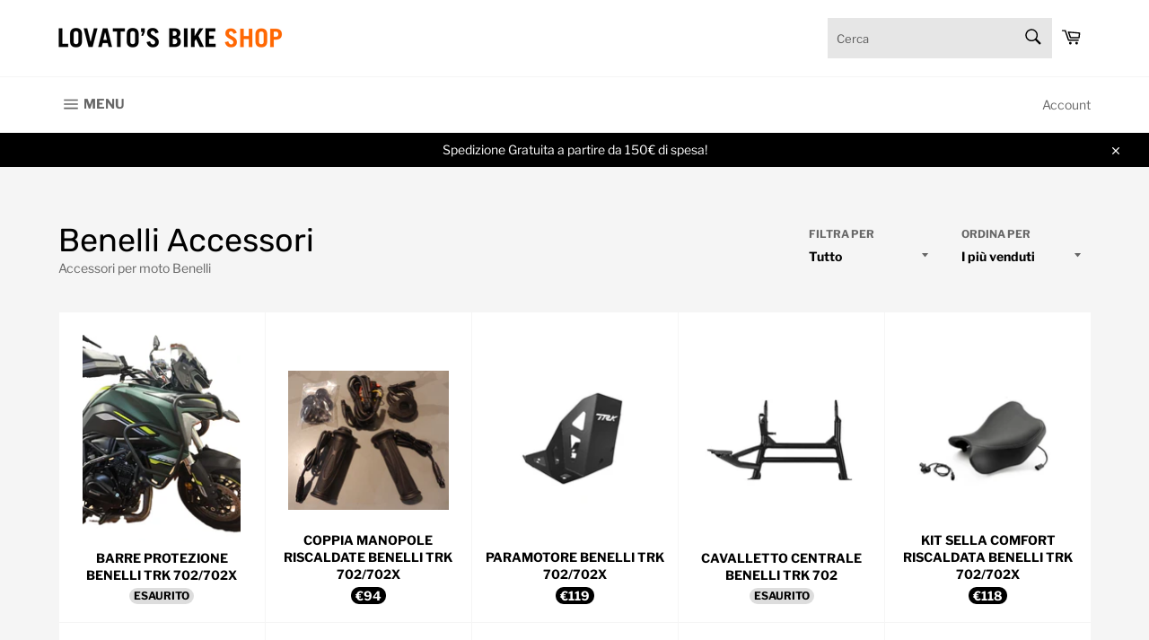

--- FILE ---
content_type: text/html; charset=utf-8
request_url: https://shop.lovatosbike.com/collections/benelli-accessori
body_size: 32294
content:
<!doctype html>
<html class="no-js" lang="it">
<head>

  <meta charset="utf-8">
  <meta http-equiv="X-UA-Compatible" content="IE=edge,chrome=1">
  <meta name="viewport" content="width=device-width,initial-scale=1">
  <meta name="theme-color" content="#ffffff">

  
    <link rel="shortcut icon" href="//shop.lovatosbike.com/cdn/shop/files/lovatofav_32x32.png?v=1618390836" type="image/png">
  

  <link rel="canonical" href="https://shop.lovatosbike.com/collections/benelli-accessori">
  <title>
  Benelli Accessori &ndash; Lovato&#39;s Bike - Shop
  </title>

  
    <meta name="description" content="Accessori per moto Benelli">
  

  <!-- /snippets/social-meta-tags.liquid -->




<meta property="og:site_name" content="Lovato&#39;s Bike - Shop">
<meta property="og:url" content="https://shop.lovatosbike.com/collections/benelli-accessori">
<meta property="og:title" content="Benelli Accessori">
<meta property="og:type" content="product.group">
<meta property="og:description" content="Accessori per moto Benelli">

<meta property="og:image" content="http://shop.lovatosbike.com/cdn/shop/files/Untitled-1_2428a019-09e4-4d5a-a8b9-a83081de64ea_1200x1200.png?v=1631720723">
<meta property="og:image:secure_url" content="https://shop.lovatosbike.com/cdn/shop/files/Untitled-1_2428a019-09e4-4d5a-a8b9-a83081de64ea_1200x1200.png?v=1631720723">


<meta name="twitter:card" content="summary_large_image">
<meta name="twitter:title" content="Benelli Accessori">
<meta name="twitter:description" content="Accessori per moto Benelli">


  <script>
    document.documentElement.className = document.documentElement.className.replace('no-js', 'js');
  </script>

  <link href="//shop.lovatosbike.com/cdn/shop/t/3/assets/theme.scss.css?v=83769668717829964691763128885" rel="stylesheet" type="text/css" media="all" />

  <script>
    window.theme = window.theme || {};

    theme.strings = {
      stockAvailable: "1 disponibile",
      addToCart: "Aggiungi al carrello",
      soldOut: "Esaurito",
      unavailable: "Non disponibile",
      noStockAvailable: "L\u0026#39;articolo non è stato aggiunto al carrello perché non c’è abbastanza disponibilità.",
      willNotShipUntil: "Non spedirà fino a [date]",
      willBeInStockAfter: "Sarò disponibile dopo [date]",
      totalCartDiscount: "Stai risparmiando [savings]",
      addressError: "Errore durante la ricerca dell\u0026#39;indirizzo",
      addressNoResults: "La ricerca non ha prodotto alcun risultato per quell’indirizzo",
      addressQueryLimit: "Hai superato il limite di utilizzo dell'API di Google. Considera l’aggiornamento a un \u003ca href=\"https:\/\/developers.google.com\/maps\/premium\/usage-limits\"\u003ePiano Premium\u003c\/a\u003e.",
      authError: "Si è verificato un problema di autenticazione della chiave API di Google Maps.",
      slideNumber: "Slide [slide_number]: attuale"
    };
  </script>

  <script src="//shop.lovatosbike.com/cdn/shop/t/3/assets/lazysizes.min.js?v=56045284683979784691618391712" async="async"></script>

  

  <script src="//shop.lovatosbike.com/cdn/shop/t/3/assets/vendor.js?v=59352919779726365461618391715" defer="defer"></script>

  

  <script src="//shop.lovatosbike.com/cdn/shop/t/3/assets/theme.js?v=64009910152791173041644624922" defer="defer"></script>

  <script>window.performance && window.performance.mark && window.performance.mark('shopify.content_for_header.start');</script><meta name="facebook-domain-verification" content="q7vb3vkclqrcuvd8ndcaaqspieijj4">
<meta name="google-site-verification" content="C1Hyhuxe2LA_rmqj8lYDdPHKAZ5T1I22JsuDA4Wmv2k">
<meta id="shopify-digital-wallet" name="shopify-digital-wallet" content="/55287218367/digital_wallets/dialog">
<meta name="shopify-checkout-api-token" content="62eb450a41dd96e37cd12f6c9e1d4b34">
<meta id="in-context-paypal-metadata" data-shop-id="55287218367" data-venmo-supported="false" data-environment="production" data-locale="it_IT" data-paypal-v4="true" data-currency="EUR">
<link rel="alternate" type="application/atom+xml" title="Feed" href="/collections/benelli-accessori.atom" />
<link rel="next" href="/collections/benelli-accessori?page=2">
<link rel="alternate" type="application/json+oembed" href="https://shop.lovatosbike.com/collections/benelli-accessori.oembed">
<script async="async" src="/checkouts/internal/preloads.js?locale=it-IT"></script>
<link rel="preconnect" href="https://shop.app" crossorigin="anonymous">
<script async="async" src="https://shop.app/checkouts/internal/preloads.js?locale=it-IT&shop_id=55287218367" crossorigin="anonymous"></script>
<script id="apple-pay-shop-capabilities" type="application/json">{"shopId":55287218367,"countryCode":"IT","currencyCode":"EUR","merchantCapabilities":["supports3DS"],"merchantId":"gid:\/\/shopify\/Shop\/55287218367","merchantName":"Lovato's Bike - Shop","requiredBillingContactFields":["postalAddress","email","phone"],"requiredShippingContactFields":["postalAddress","email","phone"],"shippingType":"shipping","supportedNetworks":["visa","maestro","masterCard"],"total":{"type":"pending","label":"Lovato's Bike - Shop","amount":"1.00"},"shopifyPaymentsEnabled":true,"supportsSubscriptions":true}</script>
<script id="shopify-features" type="application/json">{"accessToken":"62eb450a41dd96e37cd12f6c9e1d4b34","betas":["rich-media-storefront-analytics"],"domain":"shop.lovatosbike.com","predictiveSearch":true,"shopId":55287218367,"locale":"it"}</script>
<script>var Shopify = Shopify || {};
Shopify.shop = "lovatos-bike.myshopify.com";
Shopify.locale = "it";
Shopify.currency = {"active":"EUR","rate":"1.0"};
Shopify.country = "IT";
Shopify.theme = {"name":"Lovato's Bike","id":122030162111,"schema_name":"Lovato's Bike","schema_version":"0.1","theme_store_id":null,"role":"main"};
Shopify.theme.handle = "null";
Shopify.theme.style = {"id":null,"handle":null};
Shopify.cdnHost = "shop.lovatosbike.com/cdn";
Shopify.routes = Shopify.routes || {};
Shopify.routes.root = "/";</script>
<script type="module">!function(o){(o.Shopify=o.Shopify||{}).modules=!0}(window);</script>
<script>!function(o){function n(){var o=[];function n(){o.push(Array.prototype.slice.apply(arguments))}return n.q=o,n}var t=o.Shopify=o.Shopify||{};t.loadFeatures=n(),t.autoloadFeatures=n()}(window);</script>
<script>
  window.ShopifyPay = window.ShopifyPay || {};
  window.ShopifyPay.apiHost = "shop.app\/pay";
  window.ShopifyPay.redirectState = null;
</script>
<script id="shop-js-analytics" type="application/json">{"pageType":"collection"}</script>
<script defer="defer" async type="module" src="//shop.lovatosbike.com/cdn/shopifycloud/shop-js/modules/v2/client.init-shop-cart-sync_J_D_oU2-.it.esm.js"></script>
<script defer="defer" async type="module" src="//shop.lovatosbike.com/cdn/shopifycloud/shop-js/modules/v2/chunk.common_BV8fZAz3.esm.js"></script>
<script type="module">
  await import("//shop.lovatosbike.com/cdn/shopifycloud/shop-js/modules/v2/client.init-shop-cart-sync_J_D_oU2-.it.esm.js");
await import("//shop.lovatosbike.com/cdn/shopifycloud/shop-js/modules/v2/chunk.common_BV8fZAz3.esm.js");

  window.Shopify.SignInWithShop?.initShopCartSync?.({"fedCMEnabled":true,"windoidEnabled":true});

</script>
<script>
  window.Shopify = window.Shopify || {};
  if (!window.Shopify.featureAssets) window.Shopify.featureAssets = {};
  window.Shopify.featureAssets['shop-js'] = {"shop-cart-sync":["modules/v2/client.shop-cart-sync_CnV3DpDz.it.esm.js","modules/v2/chunk.common_BV8fZAz3.esm.js"],"init-fed-cm":["modules/v2/client.init-fed-cm_DHFFeV_C.it.esm.js","modules/v2/chunk.common_BV8fZAz3.esm.js"],"init-shop-email-lookup-coordinator":["modules/v2/client.init-shop-email-lookup-coordinator_Dxp_oAdf.it.esm.js","modules/v2/chunk.common_BV8fZAz3.esm.js"],"shop-cash-offers":["modules/v2/client.shop-cash-offers_DaRJys4N.it.esm.js","modules/v2/chunk.common_BV8fZAz3.esm.js","modules/v2/chunk.modal_DkkyY8lU.esm.js"],"init-shop-cart-sync":["modules/v2/client.init-shop-cart-sync_J_D_oU2-.it.esm.js","modules/v2/chunk.common_BV8fZAz3.esm.js"],"init-windoid":["modules/v2/client.init-windoid_Ck59CLf2.it.esm.js","modules/v2/chunk.common_BV8fZAz3.esm.js"],"shop-toast-manager":["modules/v2/client.shop-toast-manager_lPcGmglq.it.esm.js","modules/v2/chunk.common_BV8fZAz3.esm.js"],"pay-button":["modules/v2/client.pay-button_D7-VpqRn.it.esm.js","modules/v2/chunk.common_BV8fZAz3.esm.js"],"shop-button":["modules/v2/client.shop-button_BjgISrh5.it.esm.js","modules/v2/chunk.common_BV8fZAz3.esm.js"],"shop-login-button":["modules/v2/client.shop-login-button_CNBwUN3x.it.esm.js","modules/v2/chunk.common_BV8fZAz3.esm.js","modules/v2/chunk.modal_DkkyY8lU.esm.js"],"avatar":["modules/v2/client.avatar_BTnouDA3.it.esm.js"],"shop-follow-button":["modules/v2/client.shop-follow-button_CZJyPbjV.it.esm.js","modules/v2/chunk.common_BV8fZAz3.esm.js","modules/v2/chunk.modal_DkkyY8lU.esm.js"],"init-customer-accounts-sign-up":["modules/v2/client.init-customer-accounts-sign-up_CSsxFFQu.it.esm.js","modules/v2/client.shop-login-button_CNBwUN3x.it.esm.js","modules/v2/chunk.common_BV8fZAz3.esm.js","modules/v2/chunk.modal_DkkyY8lU.esm.js"],"init-shop-for-new-customer-accounts":["modules/v2/client.init-shop-for-new-customer-accounts_BRUGjW-W.it.esm.js","modules/v2/client.shop-login-button_CNBwUN3x.it.esm.js","modules/v2/chunk.common_BV8fZAz3.esm.js","modules/v2/chunk.modal_DkkyY8lU.esm.js"],"init-customer-accounts":["modules/v2/client.init-customer-accounts_BXpIF47Z.it.esm.js","modules/v2/client.shop-login-button_CNBwUN3x.it.esm.js","modules/v2/chunk.common_BV8fZAz3.esm.js","modules/v2/chunk.modal_DkkyY8lU.esm.js"],"checkout-modal":["modules/v2/client.checkout-modal_C2dwORHO.it.esm.js","modules/v2/chunk.common_BV8fZAz3.esm.js","modules/v2/chunk.modal_DkkyY8lU.esm.js"],"lead-capture":["modules/v2/client.lead-capture_B_fX_jPv.it.esm.js","modules/v2/chunk.common_BV8fZAz3.esm.js","modules/v2/chunk.modal_DkkyY8lU.esm.js"],"shop-login":["modules/v2/client.shop-login_DRrdevzp.it.esm.js","modules/v2/chunk.common_BV8fZAz3.esm.js","modules/v2/chunk.modal_DkkyY8lU.esm.js"],"payment-terms":["modules/v2/client.payment-terms_bQ6fKe1x.it.esm.js","modules/v2/chunk.common_BV8fZAz3.esm.js","modules/v2/chunk.modal_DkkyY8lU.esm.js"]};
</script>
<script id="__st">var __st={"a":55287218367,"offset":3600,"reqid":"212641c5-8917-45e8-acb9-d49403ea5785-1764185414","pageurl":"shop.lovatosbike.com\/collections\/benelli-accessori","u":"d849ca255d48","p":"collection","rtyp":"collection","rid":294132056255};</script>
<script>window.ShopifyPaypalV4VisibilityTracking = true;</script>
<script id="captcha-bootstrap">!function(){'use strict';const t='contact',e='account',n='new_comment',o=[[t,t],['blogs',n],['comments',n],[t,'customer']],c=[[e,'customer_login'],[e,'guest_login'],[e,'recover_customer_password'],[e,'create_customer']],r=t=>t.map((([t,e])=>`form[action*='/${t}']:not([data-nocaptcha='true']) input[name='form_type'][value='${e}']`)).join(','),a=t=>()=>t?[...document.querySelectorAll(t)].map((t=>t.form)):[];function s(){const t=[...o],e=r(t);return a(e)}const i='password',u='form_key',d=['recaptcha-v3-token','g-recaptcha-response','h-captcha-response',i],f=()=>{try{return window.sessionStorage}catch{return}},m='__shopify_v',_=t=>t.elements[u];function p(t,e,n=!1){try{const o=window.sessionStorage,c=JSON.parse(o.getItem(e)),{data:r}=function(t){const{data:e,action:n}=t;return t[m]||n?{data:e,action:n}:{data:t,action:n}}(c);for(const[e,n]of Object.entries(r))t.elements[e]&&(t.elements[e].value=n);n&&o.removeItem(e)}catch(o){console.error('form repopulation failed',{error:o})}}const l='form_type',E='cptcha';function T(t){t.dataset[E]=!0}const w=window,h=w.document,L='Shopify',v='ce_forms',y='captcha';let A=!1;((t,e)=>{const n=(g='f06e6c50-85a8-45c8-87d0-21a2b65856fe',I='https://cdn.shopify.com/shopifycloud/storefront-forms-hcaptcha/ce_storefront_forms_captcha_hcaptcha.v1.5.2.iife.js',D={infoText:'Protetto da hCaptcha',privacyText:'Privacy',termsText:'Termini'},(t,e,n)=>{const o=w[L][v],c=o.bindForm;if(c)return c(t,g,e,D).then(n);var r;o.q.push([[t,g,e,D],n]),r=I,A||(h.body.append(Object.assign(h.createElement('script'),{id:'captcha-provider',async:!0,src:r})),A=!0)});var g,I,D;w[L]=w[L]||{},w[L][v]=w[L][v]||{},w[L][v].q=[],w[L][y]=w[L][y]||{},w[L][y].protect=function(t,e){n(t,void 0,e),T(t)},Object.freeze(w[L][y]),function(t,e,n,w,h,L){const[v,y,A,g]=function(t,e,n){const i=e?o:[],u=t?c:[],d=[...i,...u],f=r(d),m=r(i),_=r(d.filter((([t,e])=>n.includes(e))));return[a(f),a(m),a(_),s()]}(w,h,L),I=t=>{const e=t.target;return e instanceof HTMLFormElement?e:e&&e.form},D=t=>v().includes(t);t.addEventListener('submit',(t=>{const e=I(t);if(!e)return;const n=D(e)&&!e.dataset.hcaptchaBound&&!e.dataset.recaptchaBound,o=_(e),c=g().includes(e)&&(!o||!o.value);(n||c)&&t.preventDefault(),c&&!n&&(function(t){try{if(!f())return;!function(t){const e=f();if(!e)return;const n=_(t);if(!n)return;const o=n.value;o&&e.removeItem(o)}(t);const e=Array.from(Array(32),(()=>Math.random().toString(36)[2])).join('');!function(t,e){_(t)||t.append(Object.assign(document.createElement('input'),{type:'hidden',name:u})),t.elements[u].value=e}(t,e),function(t,e){const n=f();if(!n)return;const o=[...t.querySelectorAll(`input[type='${i}']`)].map((({name:t})=>t)),c=[...d,...o],r={};for(const[a,s]of new FormData(t).entries())c.includes(a)||(r[a]=s);n.setItem(e,JSON.stringify({[m]:1,action:t.action,data:r}))}(t,e)}catch(e){console.error('failed to persist form',e)}}(e),e.submit())}));const S=(t,e)=>{t&&!t.dataset[E]&&(n(t,e.some((e=>e===t))),T(t))};for(const o of['focusin','change'])t.addEventListener(o,(t=>{const e=I(t);D(e)&&S(e,y())}));const B=e.get('form_key'),M=e.get(l),P=B&&M;t.addEventListener('DOMContentLoaded',(()=>{const t=y();if(P)for(const e of t)e.elements[l].value===M&&p(e,B);[...new Set([...A(),...v().filter((t=>'true'===t.dataset.shopifyCaptcha))])].forEach((e=>S(e,t)))}))}(h,new URLSearchParams(w.location.search),n,t,e,['guest_login'])})(!0,!0)}();</script>
<script integrity="sha256-52AcMU7V7pcBOXWImdc/TAGTFKeNjmkeM1Pvks/DTgc=" data-source-attribution="shopify.loadfeatures" defer="defer" src="//shop.lovatosbike.com/cdn/shopifycloud/storefront/assets/storefront/load_feature-81c60534.js" crossorigin="anonymous"></script>
<script crossorigin="anonymous" defer="defer" src="//shop.lovatosbike.com/cdn/shopifycloud/storefront/assets/shopify_pay/storefront-65b4c6d7.js?v=20250812"></script>
<script data-source-attribution="shopify.dynamic_checkout.dynamic.init">var Shopify=Shopify||{};Shopify.PaymentButton=Shopify.PaymentButton||{isStorefrontPortableWallets:!0,init:function(){window.Shopify.PaymentButton.init=function(){};var t=document.createElement("script");t.src="https://shop.lovatosbike.com/cdn/shopifycloud/portable-wallets/latest/portable-wallets.it.js",t.type="module",document.head.appendChild(t)}};
</script>
<script data-source-attribution="shopify.dynamic_checkout.buyer_consent">
  function portableWalletsHideBuyerConsent(e){var t=document.getElementById("shopify-buyer-consent"),n=document.getElementById("shopify-subscription-policy-button");t&&n&&(t.classList.add("hidden"),t.setAttribute("aria-hidden","true"),n.removeEventListener("click",e))}function portableWalletsShowBuyerConsent(e){var t=document.getElementById("shopify-buyer-consent"),n=document.getElementById("shopify-subscription-policy-button");t&&n&&(t.classList.remove("hidden"),t.removeAttribute("aria-hidden"),n.addEventListener("click",e))}window.Shopify?.PaymentButton&&(window.Shopify.PaymentButton.hideBuyerConsent=portableWalletsHideBuyerConsent,window.Shopify.PaymentButton.showBuyerConsent=portableWalletsShowBuyerConsent);
</script>
<script data-source-attribution="shopify.dynamic_checkout.cart.bootstrap">document.addEventListener("DOMContentLoaded",(function(){function t(){return document.querySelector("shopify-accelerated-checkout-cart, shopify-accelerated-checkout")}if(t())Shopify.PaymentButton.init();else{new MutationObserver((function(e,n){t()&&(Shopify.PaymentButton.init(),n.disconnect())})).observe(document.body,{childList:!0,subtree:!0})}}));
</script>
<script id='scb4127' type='text/javascript' async='' src='https://shop.lovatosbike.com/cdn/shopifycloud/privacy-banner/storefront-banner.js'></script><link id="shopify-accelerated-checkout-styles" rel="stylesheet" media="screen" href="https://shop.lovatosbike.com/cdn/shopifycloud/portable-wallets/latest/accelerated-checkout-backwards-compat.css" crossorigin="anonymous">
<style id="shopify-accelerated-checkout-cart">
        #shopify-buyer-consent {
  margin-top: 1em;
  display: inline-block;
  width: 100%;
}

#shopify-buyer-consent.hidden {
  display: none;
}

#shopify-subscription-policy-button {
  background: none;
  border: none;
  padding: 0;
  text-decoration: underline;
  font-size: inherit;
  cursor: pointer;
}

#shopify-subscription-policy-button::before {
  box-shadow: none;
}

      </style>

<script>window.performance && window.performance.mark && window.performance.mark('shopify.content_for_header.end');</script>
  
  
  
  <link rel="apple-touch-icon" sizes="180x180" href="//shop.lovatosbike.com/cdn/shop/t/3/assets/apple-touch-icon.png?v=17376817239742338601618391713">
  <link rel="icon" type="image/png" sizes="32x32" href="//shop.lovatosbike.com/cdn/shop/t/3/assets/favicon-32x32.png?v=144577044003036222401618391717">
  <link rel="icon" type="image/png" sizes="16x16" href="//shop.lovatosbike.com/cdn/shop/t/3/assets/favicon-16x16.png?v=59778944714931296081618391711">
  <link rel="manifest" href="//shop.lovatosbike.com/cdn/shop/t/3/assets/site.webmanifest?v=179700582309092087021618391715">
  
  <meta name="msapplication-TileColor" content="#ffffff">
  <meta name="theme-color" content="#ffffff">

<script src="https://cdn.shopify.com/extensions/019ab4cc-72b3-71b3-a820-d7216458ccfd/dealeasy-194/assets/lb-dealeasy.js" type="text/javascript" defer="defer"></script>
<script src="https://cdn.shopify.com/extensions/f6b93b6b-eff4-4c45-8c63-21cfe4a838c4/forms-2273/assets/shopify-forms-loader.js" type="text/javascript" defer="defer"></script>
<link href="https://monorail-edge.shopifysvc.com" rel="dns-prefetch">
<script>(function(){if ("sendBeacon" in navigator && "performance" in window) {try {var session_token_from_headers = performance.getEntriesByType('navigation')[0].serverTiming.find(x => x.name == '_s').description;} catch {var session_token_from_headers = undefined;}var session_cookie_matches = document.cookie.match(/_shopify_s=([^;]*)/);var session_token_from_cookie = session_cookie_matches && session_cookie_matches.length === 2 ? session_cookie_matches[1] : "";var session_token = session_token_from_headers || session_token_from_cookie || "";function handle_abandonment_event(e) {var entries = performance.getEntries().filter(function(entry) {return /monorail-edge.shopifysvc.com/.test(entry.name);});if (!window.abandonment_tracked && entries.length === 0) {window.abandonment_tracked = true;var currentMs = Date.now();var navigation_start = performance.timing.navigationStart;var payload = {shop_id: 55287218367,url: window.location.href,navigation_start,duration: currentMs - navigation_start,session_token,page_type: "collection"};window.navigator.sendBeacon("https://monorail-edge.shopifysvc.com/v1/produce", JSON.stringify({schema_id: "online_store_buyer_site_abandonment/1.1",payload: payload,metadata: {event_created_at_ms: currentMs,event_sent_at_ms: currentMs}}));}}window.addEventListener('pagehide', handle_abandonment_event);}}());</script>
<script id="web-pixels-manager-setup">(function e(e,d,r,n,o){if(void 0===o&&(o={}),!Boolean(null===(a=null===(i=window.Shopify)||void 0===i?void 0:i.analytics)||void 0===a?void 0:a.replayQueue)){var i,a;window.Shopify=window.Shopify||{};var t=window.Shopify;t.analytics=t.analytics||{};var s=t.analytics;s.replayQueue=[],s.publish=function(e,d,r){return s.replayQueue.push([e,d,r]),!0};try{self.performance.mark("wpm:start")}catch(e){}var l=function(){var e={modern:/Edge?\/(1{2}[4-9]|1[2-9]\d|[2-9]\d{2}|\d{4,})\.\d+(\.\d+|)|Firefox\/(1{2}[4-9]|1[2-9]\d|[2-9]\d{2}|\d{4,})\.\d+(\.\d+|)|Chrom(ium|e)\/(9{2}|\d{3,})\.\d+(\.\d+|)|(Maci|X1{2}).+ Version\/(15\.\d+|(1[6-9]|[2-9]\d|\d{3,})\.\d+)([,.]\d+|)( \(\w+\)|)( Mobile\/\w+|) Safari\/|Chrome.+OPR\/(9{2}|\d{3,})\.\d+\.\d+|(CPU[ +]OS|iPhone[ +]OS|CPU[ +]iPhone|CPU IPhone OS|CPU iPad OS)[ +]+(15[._]\d+|(1[6-9]|[2-9]\d|\d{3,})[._]\d+)([._]\d+|)|Android:?[ /-](13[3-9]|1[4-9]\d|[2-9]\d{2}|\d{4,})(\.\d+|)(\.\d+|)|Android.+Firefox\/(13[5-9]|1[4-9]\d|[2-9]\d{2}|\d{4,})\.\d+(\.\d+|)|Android.+Chrom(ium|e)\/(13[3-9]|1[4-9]\d|[2-9]\d{2}|\d{4,})\.\d+(\.\d+|)|SamsungBrowser\/([2-9]\d|\d{3,})\.\d+/,legacy:/Edge?\/(1[6-9]|[2-9]\d|\d{3,})\.\d+(\.\d+|)|Firefox\/(5[4-9]|[6-9]\d|\d{3,})\.\d+(\.\d+|)|Chrom(ium|e)\/(5[1-9]|[6-9]\d|\d{3,})\.\d+(\.\d+|)([\d.]+$|.*Safari\/(?![\d.]+ Edge\/[\d.]+$))|(Maci|X1{2}).+ Version\/(10\.\d+|(1[1-9]|[2-9]\d|\d{3,})\.\d+)([,.]\d+|)( \(\w+\)|)( Mobile\/\w+|) Safari\/|Chrome.+OPR\/(3[89]|[4-9]\d|\d{3,})\.\d+\.\d+|(CPU[ +]OS|iPhone[ +]OS|CPU[ +]iPhone|CPU IPhone OS|CPU iPad OS)[ +]+(10[._]\d+|(1[1-9]|[2-9]\d|\d{3,})[._]\d+)([._]\d+|)|Android:?[ /-](13[3-9]|1[4-9]\d|[2-9]\d{2}|\d{4,})(\.\d+|)(\.\d+|)|Mobile Safari.+OPR\/([89]\d|\d{3,})\.\d+\.\d+|Android.+Firefox\/(13[5-9]|1[4-9]\d|[2-9]\d{2}|\d{4,})\.\d+(\.\d+|)|Android.+Chrom(ium|e)\/(13[3-9]|1[4-9]\d|[2-9]\d{2}|\d{4,})\.\d+(\.\d+|)|Android.+(UC? ?Browser|UCWEB|U3)[ /]?(15\.([5-9]|\d{2,})|(1[6-9]|[2-9]\d|\d{3,})\.\d+)\.\d+|SamsungBrowser\/(5\.\d+|([6-9]|\d{2,})\.\d+)|Android.+MQ{2}Browser\/(14(\.(9|\d{2,})|)|(1[5-9]|[2-9]\d|\d{3,})(\.\d+|))(\.\d+|)|K[Aa][Ii]OS\/(3\.\d+|([4-9]|\d{2,})\.\d+)(\.\d+|)/},d=e.modern,r=e.legacy,n=navigator.userAgent;return n.match(d)?"modern":n.match(r)?"legacy":"unknown"}(),u="modern"===l?"modern":"legacy",c=(null!=n?n:{modern:"",legacy:""})[u],f=function(e){return[e.baseUrl,"/wpm","/b",e.hashVersion,"modern"===e.buildTarget?"m":"l",".js"].join("")}({baseUrl:d,hashVersion:r,buildTarget:u}),m=function(e){var d=e.version,r=e.bundleTarget,n=e.surface,o=e.pageUrl,i=e.monorailEndpoint;return{emit:function(e){var a=e.status,t=e.errorMsg,s=(new Date).getTime(),l=JSON.stringify({metadata:{event_sent_at_ms:s},events:[{schema_id:"web_pixels_manager_load/3.1",payload:{version:d,bundle_target:r,page_url:o,status:a,surface:n,error_msg:t},metadata:{event_created_at_ms:s}}]});if(!i)return console&&console.warn&&console.warn("[Web Pixels Manager] No Monorail endpoint provided, skipping logging."),!1;try{return self.navigator.sendBeacon.bind(self.navigator)(i,l)}catch(e){}var u=new XMLHttpRequest;try{return u.open("POST",i,!0),u.setRequestHeader("Content-Type","text/plain"),u.send(l),!0}catch(e){return console&&console.warn&&console.warn("[Web Pixels Manager] Got an unhandled error while logging to Monorail."),!1}}}}({version:r,bundleTarget:l,surface:e.surface,pageUrl:self.location.href,monorailEndpoint:e.monorailEndpoint});try{o.browserTarget=l,function(e){var d=e.src,r=e.async,n=void 0===r||r,o=e.onload,i=e.onerror,a=e.sri,t=e.scriptDataAttributes,s=void 0===t?{}:t,l=document.createElement("script"),u=document.querySelector("head"),c=document.querySelector("body");if(l.async=n,l.src=d,a&&(l.integrity=a,l.crossOrigin="anonymous"),s)for(var f in s)if(Object.prototype.hasOwnProperty.call(s,f))try{l.dataset[f]=s[f]}catch(e){}if(o&&l.addEventListener("load",o),i&&l.addEventListener("error",i),u)u.appendChild(l);else{if(!c)throw new Error("Did not find a head or body element to append the script");c.appendChild(l)}}({src:f,async:!0,onload:function(){if(!function(){var e,d;return Boolean(null===(d=null===(e=window.Shopify)||void 0===e?void 0:e.analytics)||void 0===d?void 0:d.initialized)}()){var d=window.webPixelsManager.init(e)||void 0;if(d){var r=window.Shopify.analytics;r.replayQueue.forEach((function(e){var r=e[0],n=e[1],o=e[2];d.publishCustomEvent(r,n,o)})),r.replayQueue=[],r.publish=d.publishCustomEvent,r.visitor=d.visitor,r.initialized=!0}}},onerror:function(){return m.emit({status:"failed",errorMsg:"".concat(f," has failed to load")})},sri:function(e){var d=/^sha384-[A-Za-z0-9+/=]+$/;return"string"==typeof e&&d.test(e)}(c)?c:"",scriptDataAttributes:o}),m.emit({status:"loading"})}catch(e){m.emit({status:"failed",errorMsg:(null==e?void 0:e.message)||"Unknown error"})}}})({shopId: 55287218367,storefrontBaseUrl: "https://shop.lovatosbike.com",extensionsBaseUrl: "https://extensions.shopifycdn.com/cdn/shopifycloud/web-pixels-manager",monorailEndpoint: "https://monorail-edge.shopifysvc.com/unstable/produce_batch",surface: "storefront-renderer",enabledBetaFlags: ["2dca8a86"],webPixelsConfigList: [{"id":"964297048","configuration":"{\"config\":\"{\\\"pixel_id\\\":\\\"AW-475906937\\\",\\\"target_country\\\":\\\"IT\\\",\\\"gtag_events\\\":[{\\\"type\\\":\\\"search\\\",\\\"action_label\\\":\\\"AW-475906937\\\/C83QCJzVrPwCEPmG9-IB\\\"},{\\\"type\\\":\\\"begin_checkout\\\",\\\"action_label\\\":\\\"AW-475906937\\\/1_ocCJnVrPwCEPmG9-IB\\\"},{\\\"type\\\":\\\"view_item\\\",\\\"action_label\\\":[\\\"AW-475906937\\\/vHz7CJPVrPwCEPmG9-IB\\\",\\\"MC-HX9Z16EXZ3\\\"]},{\\\"type\\\":\\\"purchase\\\",\\\"action_label\\\":[\\\"AW-475906937\\\/RcncCJDVrPwCEPmG9-IB\\\",\\\"MC-HX9Z16EXZ3\\\"]},{\\\"type\\\":\\\"page_view\\\",\\\"action_label\\\":[\\\"AW-475906937\\\/tUbcCI3VrPwCEPmG9-IB\\\",\\\"MC-HX9Z16EXZ3\\\"]},{\\\"type\\\":\\\"add_payment_info\\\",\\\"action_label\\\":\\\"AW-475906937\\\/1VMgCJ_VrPwCEPmG9-IB\\\"},{\\\"type\\\":\\\"add_to_cart\\\",\\\"action_label\\\":\\\"AW-475906937\\\/0mrSCJbVrPwCEPmG9-IB\\\"}],\\\"enable_monitoring_mode\\\":false}\"}","eventPayloadVersion":"v1","runtimeContext":"OPEN","scriptVersion":"b2a88bafab3e21179ed38636efcd8a93","type":"APP","apiClientId":1780363,"privacyPurposes":[],"dataSharingAdjustments":{"protectedCustomerApprovalScopes":["read_customer_address","read_customer_email","read_customer_name","read_customer_personal_data","read_customer_phone"]}},{"id":"321716568","configuration":"{\"pixel_id\":\"254307483243160\",\"pixel_type\":\"facebook_pixel\",\"metaapp_system_user_token\":\"-\"}","eventPayloadVersion":"v1","runtimeContext":"OPEN","scriptVersion":"ca16bc87fe92b6042fbaa3acc2fbdaa6","type":"APP","apiClientId":2329312,"privacyPurposes":["ANALYTICS","MARKETING","SALE_OF_DATA"],"dataSharingAdjustments":{"protectedCustomerApprovalScopes":["read_customer_address","read_customer_email","read_customer_name","read_customer_personal_data","read_customer_phone"]}},{"id":"186319192","eventPayloadVersion":"v1","runtimeContext":"LAX","scriptVersion":"1","type":"CUSTOM","privacyPurposes":["ANALYTICS"],"name":"Google Analytics tag (migrated)"},{"id":"shopify-app-pixel","configuration":"{}","eventPayloadVersion":"v1","runtimeContext":"STRICT","scriptVersion":"0450","apiClientId":"shopify-pixel","type":"APP","privacyPurposes":["ANALYTICS","MARKETING"]},{"id":"shopify-custom-pixel","eventPayloadVersion":"v1","runtimeContext":"LAX","scriptVersion":"0450","apiClientId":"shopify-pixel","type":"CUSTOM","privacyPurposes":["ANALYTICS","MARKETING"]}],isMerchantRequest: false,initData: {"shop":{"name":"Lovato's Bike - Shop","paymentSettings":{"currencyCode":"EUR"},"myshopifyDomain":"lovatos-bike.myshopify.com","countryCode":"IT","storefrontUrl":"https:\/\/shop.lovatosbike.com"},"customer":null,"cart":null,"checkout":null,"productVariants":[],"purchasingCompany":null},},"https://shop.lovatosbike.com/cdn","ae1676cfwd2530674p4253c800m34e853cb",{"modern":"","legacy":""},{"shopId":"55287218367","storefrontBaseUrl":"https:\/\/shop.lovatosbike.com","extensionBaseUrl":"https:\/\/extensions.shopifycdn.com\/cdn\/shopifycloud\/web-pixels-manager","surface":"storefront-renderer","enabledBetaFlags":"[\"2dca8a86\"]","isMerchantRequest":"false","hashVersion":"ae1676cfwd2530674p4253c800m34e853cb","publish":"custom","events":"[[\"page_viewed\",{}],[\"collection_viewed\",{\"collection\":{\"id\":\"294132056255\",\"title\":\"Benelli Accessori\",\"productVariants\":[{\"price\":{\"amount\":130.0,\"currencyCode\":\"EUR\"},\"product\":{\"title\":\"BARRE PROTEZIONE BENELLI TRK 702\/702X\",\"vendor\":\"BENELLI\",\"id\":\"9078473589080\",\"untranslatedTitle\":\"BARRE PROTEZIONE BENELLI TRK 702\/702X\",\"url\":\"\/products\/barre-protezione-benelli-trk-702-702x\",\"type\":\"Accessori Benelli\"},\"id\":\"47975936688472\",\"image\":{\"src\":\"\/\/shop.lovatosbike.com\/cdn\/shop\/files\/405695567_7143079605713290_4443102127022104238_n.jpg?v=1710782144\"},\"sku\":\"3 D4\",\"title\":\"Default Title\",\"untranslatedTitle\":\"Default Title\"},{\"price\":{\"amount\":94.0,\"currencyCode\":\"EUR\"},\"product\":{\"title\":\"COPPIA MANOPOLE RISCALDATE BENELLI TRK 702\/702X\",\"vendor\":\"BENELLI\",\"id\":\"9049230704984\",\"untranslatedTitle\":\"COPPIA MANOPOLE RISCALDATE BENELLI TRK 702\/702X\",\"url\":\"\/products\/coppia-manopole-benelli\",\"type\":\"Accessori Benelli\"},\"id\":\"47895095607640\",\"image\":{\"src\":\"\/\/shop.lovatosbike.com\/cdn\/shop\/files\/PB190215.jpg?v=1732035077\"},\"sku\":\"VETRINETTA NEGOZIO BENELLI\",\"title\":\"Default Title\",\"untranslatedTitle\":\"Default Title\"},{\"price\":{\"amount\":119.0,\"currencyCode\":\"EUR\"},\"product\":{\"title\":\"PARAMOTORE BENELLI TRK 702\/702X\",\"vendor\":\"BENELLI\",\"id\":\"9899939070296\",\"untranslatedTitle\":\"PARAMOTORE BENELLI TRK 702\/702X\",\"url\":\"\/products\/paramotore-benelli-trk-702-702x\",\"type\":\"Accessori Benelli\"},\"id\":\"49669942575448\",\"image\":{\"src\":\"\/\/shop.lovatosbike.com\/cdn\/shop\/files\/piastra-paramotore-trk-702-702x.jpg?v=1722949938\"},\"sku\":\"3 D4\",\"title\":\"Default Title\",\"untranslatedTitle\":\"Default Title\"},{\"price\":{\"amount\":110.0,\"currencyCode\":\"EUR\"},\"product\":{\"title\":\"CAVALLETTO CENTRALE BENELLI TRK 702\",\"vendor\":\"BENELLI\",\"id\":\"15121634787672\",\"untranslatedTitle\":\"CAVALLETTO CENTRALE BENELLI TRK 702\",\"url\":\"\/products\/cavalletto-centrale-benelli-trk-702\",\"type\":\"Accessori Benelli\"},\"id\":\"55025571791192\",\"image\":{\"src\":\"\/\/shop.lovatosbike.com\/cdn\/shop\/files\/Screenshot_4-6-2025_173315_it.aliexpress.com.jpg?v=1749051217\"},\"sku\":\"3 D3\",\"title\":\"Default Title\",\"untranslatedTitle\":\"Default Title\"},{\"price\":{\"amount\":118.0,\"currencyCode\":\"EUR\"},\"product\":{\"title\":\"KIT SELLA COMFORT RISCALDATA BENELLI TRK 702\/702X\",\"vendor\":\"BENELLI\",\"id\":\"8906696327512\",\"untranslatedTitle\":\"KIT SELLA COMFORT RISCALDATA BENELLI TRK 702\/702X\",\"url\":\"\/products\/kit-sella-riscaldata-benelli-trk-702-702x\",\"type\":\"Accessori Benelli\"},\"id\":\"47591010468184\",\"image\":{\"src\":\"\/\/shop.lovatosbike.com\/cdn\/shop\/files\/sella-riscaldata-benelli-trk-702-2_1.jpg?v=1702570648\"},\"sku\":\"3 D3\",\"title\":\"Default Title\",\"untranslatedTitle\":\"Default Title\"},{\"price\":{\"amount\":188.0,\"currencyCode\":\"EUR\"},\"product\":{\"title\":\"KIT TELAIETTI BENELLI LEONCINO 800\",\"vendor\":\"BENELLI\",\"id\":\"8863131009368\",\"untranslatedTitle\":\"KIT TELAIETTI BENELLI LEONCINO 800\",\"url\":\"\/products\/kit-telaietti-benelli-leoncino-800\",\"type\":\"Accessori Benelli\"},\"id\":\"47470819246424\",\"image\":{\"src\":\"\/\/shop.lovatosbike.com\/cdn\/shop\/files\/PB140206.jpg?v=1727357362\"},\"sku\":\"NEGOZIO BENELLI\",\"title\":\"Default Title\",\"untranslatedTitle\":\"Default Title\"},{\"price\":{\"amount\":64.0,\"currencyCode\":\"EUR\"},\"product\":{\"title\":\"STAFFE MULTIFUNZIONE PER MONTAGGIO KIT VALIGIE E PORTAPACCHI LEONCINO 500 \/ 500 TRAIL\",\"vendor\":\"BENELLI\",\"id\":\"7450194444479\",\"untranslatedTitle\":\"STAFFE MULTIFUNZIONE PER MONTAGGIO KIT VALIGIE E PORTAPACCHI LEONCINO 500 \/ 500 TRAIL\",\"url\":\"\/products\/staffe-multifunzione-per-montaggio-kit-valigie-e-portapacchi-leoncino-500-500-trail\",\"type\":\"Accessori Benelli\"},\"id\":\"42244238639295\",\"image\":{\"src\":\"\/\/shop.lovatosbike.com\/cdn\/shop\/products\/staffe-multifunzione-per-montaggio-kit-valigie-e-portapacchi-leoncino-e-leoncino-trail.jpg?v=1676998642\"},\"sku\":\"shop benelli\",\"title\":\"Default Title\",\"untranslatedTitle\":\"Default Title\"},{\"price\":{\"amount\":109.0,\"currencyCode\":\"EUR\"},\"product\":{\"title\":\"SPECCHIETTO LEONCINO 500 \/ 500 T \/ 800 \/ 800 T\",\"vendor\":\"BENELLI\",\"id\":\"7450192937151\",\"untranslatedTitle\":\"SPECCHIETTO LEONCINO 500 \/ 500 T \/ 800 \/ 800 T\",\"url\":\"\/products\/specchietto-leoncino-500-500-t-800-800-t\",\"type\":\"Accessori Benelli\"},\"id\":\"42244231758015\",\"image\":{\"src\":\"\/\/shop.lovatosbike.com\/cdn\/shop\/products\/specchietto-leoncino-500-500-trail.jpg?v=1676998068\"},\"sku\":\"shop benelli\",\"title\":\"Default Title\",\"untranslatedTitle\":\"Default Title\"},{\"price\":{\"amount\":79.0,\"currencyCode\":\"EUR\"},\"product\":{\"title\":\"CUPOLINO AERODINAMICO PER BENELLI LEONCINO 500 - 500 TRAIL\",\"vendor\":\"BENELLI\",\"id\":\"7450187792575\",\"untranslatedTitle\":\"CUPOLINO AERODINAMICO PER BENELLI LEONCINO 500 - 500 TRAIL\",\"url\":\"\/products\/cupolino-aerodinamico-benelli-per-leoncino-500-500-trail\",\"type\":\"Accessori Benelli\"},\"id\":\"42244215767231\",\"image\":{\"src\":\"\/\/shop.lovatosbike.com\/cdn\/shop\/products\/cupolino-benelli-leoncino_500-leoncino_500_trail.jpg?v=1676996572\"},\"sku\":\"shop benelli\",\"title\":\"Default Title\",\"untranslatedTitle\":\"Default Title\"},{\"price\":{\"amount\":89.0,\"currencyCode\":\"EUR\"},\"product\":{\"title\":\"COPPIA DI TELAI LATERALI PER IL MONTAGGIO DELLE BORSE PER LEONCINO 500 \/ 500 TRAIL\",\"vendor\":\"BENELLI\",\"id\":\"7450181238975\",\"untranslatedTitle\":\"COPPIA DI TELAI LATERALI PER IL MONTAGGIO DELLE BORSE PER LEONCINO 500 \/ 500 TRAIL\",\"url\":\"\/products\/coppia-di-telai-laterali-per-il-montaggio-delle-borse-per-leoncino-e-leoncino-trail\",\"type\":\"Accessori Benelli\"},\"id\":\"42244180607167\",\"image\":{\"src\":\"\/\/shop.lovatosbike.com\/cdn\/shop\/products\/coppia-di-telai-laterali-per-il-montaggio-delle-borse.jpg?v=1676994891\"},\"sku\":\"shop benelli\",\"title\":\"Default Title\",\"untranslatedTitle\":\"Default Title\"},{\"price\":{\"amount\":49.0,\"currencyCode\":\"EUR\"},\"product\":{\"title\":\"Telo Coprimoto da esterno Benelli\",\"vendor\":\"BENELLI\",\"id\":\"15419664531800\",\"untranslatedTitle\":\"Telo Coprimoto da esterno Benelli\",\"url\":\"\/products\/telo-coprimoto-da-esterno-benelli\",\"type\":\"Accessori Benelli\"},\"id\":\"56148885111128\",\"image\":{\"src\":\"\/\/shop.lovatosbike.com\/cdn\/shop\/files\/cover-da-esterno-xxl.jpg?v=1762591149\"},\"sku\":\"Negozio Benelli\",\"title\":\"Default Title\",\"untranslatedTitle\":\"Default Title\"},{\"price\":{\"amount\":30.0,\"currencyCode\":\"EUR\"},\"product\":{\"title\":\"KIT SERRATURE VALIGIE IN ALLUMINIO BENELLI TRK 702\",\"vendor\":\"BENELLI\",\"id\":\"15132438135128\",\"untranslatedTitle\":\"KIT SERRATURE VALIGIE IN ALLUMINIO BENELLI TRK 702\",\"url\":\"\/products\/kit-serrature-valigie-in-alluminio-benelli-trk-702\",\"type\":\"Accessori Benelli\"},\"id\":\"55075980116312\",\"image\":{\"src\":\"\/\/shop.lovatosbike.com\/cdn\/shop\/files\/1715612836_0234f5b2874a2158b123e47ade6c843d.jpg?v=1749820173\"},\"sku\":\"NEGOZIO BENELLI\",\"title\":\"Default Title\",\"untranslatedTitle\":\"Default Title\"},{\"price\":{\"amount\":89.0,\"currencyCode\":\"EUR\"},\"product\":{\"title\":\"PORTAPACCO TOP MASTER SHAD PER BENELLI BN 125 DAL 2018\",\"vendor\":\"BENELLI\",\"id\":\"14960413770072\",\"untranslatedTitle\":\"PORTAPACCO TOP MASTER SHAD PER BENELLI BN 125 DAL 2018\",\"url\":\"\/products\/portapacco-top-master-shad-per-benelli-bn-125-dal-2018\",\"type\":\"Accessori Benelli\"},\"id\":\"54372966465880\",\"image\":{\"src\":\"\/\/shop.lovatosbike.com\/cdn\/shop\/files\/2cb6821e5416641b3b36bd35B0BN18ST_BENELLI.jpg?v=1739985987\"},\"sku\":\"2 B1\",\"title\":\"Default Title\",\"untranslatedTitle\":\"Default Title\"},{\"price\":{\"amount\":10.0,\"currencyCode\":\"EUR\"},\"product\":{\"title\":\"TAPPI VALVOLE RUOTA BENELLI\",\"vendor\":\"Lovato's Bike\",\"id\":\"14736486039896\",\"untranslatedTitle\":\"TAPPI VALVOLE RUOTA BENELLI\",\"url\":\"\/products\/tappi-valvole-ruota-benelli\",\"type\":\"Accessori Benelli\"},\"id\":\"53667867525464\",\"image\":{\"src\":\"\/\/shop.lovatosbike.com\/cdn\/shop\/files\/IMG_9831.png?v=1732550029\"},\"sku\":\"NEGOZIO BENELLI\",\"title\":\"Default Title\",\"untranslatedTitle\":\"Default Title\"},{\"price\":{\"amount\":235.0,\"currencyCode\":\"EUR\"},\"product\":{\"title\":\"BARRE PARAMOTORE GIVI PER BENELLI TRK 702\/702X\",\"vendor\":\"Givi\",\"id\":\"9235228361048\",\"untranslatedTitle\":\"BARRE PARAMOTORE GIVI PER BENELLI TRK 702\/702X\",\"url\":\"\/products\/paramotore-tubolare-benelli-trk-702-702x\",\"type\":\"Accessori Benelli\"},\"id\":\"48357075583320\",\"image\":{\"src\":\"\/\/shop.lovatosbike.com\/cdn\/shop\/files\/TN8717.jpg?v=1717074421\"},\"sku\":\"3 D3\",\"title\":\"Default Title\",\"untranslatedTitle\":\"Default Title\"},{\"price\":{\"amount\":96.0,\"currencyCode\":\"EUR\"},\"product\":{\"title\":\"CUPOLINO MAGGIORATO FUME' GIVI PER BENELLI TRK 702\/702 X\",\"vendor\":\"Givi\",\"id\":\"9206582018392\",\"untranslatedTitle\":\"CUPOLINO MAGGIORATO FUME' GIVI PER BENELLI TRK 702\/702 X\",\"url\":\"\/products\/cupolino-maggiorato-givi-per-benelli-trk-702-copia\",\"type\":\"Accessori Benelli\"},\"id\":\"48299612733784\",\"image\":{\"src\":\"\/\/shop.lovatosbike.com\/cdn\/shop\/files\/cupolino-fume-givi-d8717s-benelli-trk-702-2023.jpg?v=1716222098\"},\"sku\":\"3 D3\",\"title\":\"Default Title\",\"untranslatedTitle\":\"Default Title\"},{\"price\":{\"amount\":89.0,\"currencyCode\":\"EUR\"},\"product\":{\"title\":\"PROTEZIONE MOTORE PER BENELLI TRK 502 X\",\"vendor\":\"BENELLI\",\"id\":\"9196600656216\",\"untranslatedTitle\":\"PROTEZIONE MOTORE PER BENELLI TRK 502 X\",\"url\":\"\/products\/cupolino-maggiorato-per-benelli-trk-702-copia\",\"type\":\"Accessori Benelli\"},\"id\":\"48270405108056\",\"image\":{\"src\":\"\/\/shop.lovatosbike.com\/cdn\/shop\/files\/piastra-paramotore-trk502x.jpg?v=1715691733\"},\"sku\":\"3 D3\",\"title\":\"Default Title\",\"untranslatedTitle\":\"Default Title\"},{\"price\":{\"amount\":95.0,\"currencyCode\":\"EUR\"},\"product\":{\"title\":\"CUPOLINO MAGGIORATO GIVI PER BENELLI TRK 702\",\"vendor\":\"Givi\",\"id\":\"9125655511384\",\"untranslatedTitle\":\"CUPOLINO MAGGIORATO GIVI PER BENELLI TRK 702\",\"url\":\"\/products\/copia-del-cupolino-maggiorato-per-benelli-trk-702\",\"type\":\"Accessori Benelli\"},\"id\":\"48098801221976\",\"image\":{\"src\":\"\/\/shop.lovatosbike.com\/cdn\/shop\/files\/Cupolino-Givi-D8717ST-Trasparente.webp?v=1727276121\"},\"sku\":\"3 D3\",\"title\":\"Default Title\",\"untranslatedTitle\":\"Default Title\"},{\"price\":{\"amount\":635.0,\"currencyCode\":\"EUR\"},\"product\":{\"title\":\"COLLETTORE RACING INOX ARROW PER BENELLI TRK 702\/702X 2023\",\"vendor\":\"Arrow\",\"id\":\"9017980256600\",\"untranslatedTitle\":\"COLLETTORE RACING INOX ARROW PER BENELLI TRK 702\/702X 2023\",\"url\":\"\/products\/collettore-racing-inox-arrow-per-benelli-trk-702-702x\",\"type\":\"Accessori Benelli\"},\"id\":\"47832033427800\",\"image\":{\"src\":\"\/\/shop.lovatosbike.com\/cdn\/shop\/files\/43559407-6971-4df6-908f-8cf9df5c130f_Benelli_TRK_702_23.jpg?v=1708354812\"},\"sku\":\"MAGAZZINO SCARICHI\",\"title\":\"Default Title\",\"untranslatedTitle\":\"Default Title\"},{\"price\":{\"amount\":450.0,\"currencyCode\":\"EUR\"},\"product\":{\"title\":\"SCARICO MIVV OMOLOGATO PER BENELLI TRK 702 e TRK 702X\",\"vendor\":\"MIVV\",\"id\":\"8998123897176\",\"untranslatedTitle\":\"SCARICO MIVV OMOLOGATO PER BENELLI TRK 702 e TRK 702X\",\"url\":\"\/products\/scarico-mivv-omologato-per-benelli-trk-702-etrk-702x\",\"type\":\"Accessori Benelli\"},\"id\":\"47796226457944\",\"image\":{\"src\":\"\/\/shop.lovatosbike.com\/cdn\/shop\/files\/scarico-omologato-per-trk-702-702x.jpg?v=1707496597\"},\"sku\":\"3 D4\",\"title\":\"Default Title\",\"untranslatedTitle\":\"Default Title\"}]}}]]"});</script><script>
  window.ShopifyAnalytics = window.ShopifyAnalytics || {};
  window.ShopifyAnalytics.meta = window.ShopifyAnalytics.meta || {};
  window.ShopifyAnalytics.meta.currency = 'EUR';
  var meta = {"products":[{"id":9078473589080,"gid":"gid:\/\/shopify\/Product\/9078473589080","vendor":"BENELLI","type":"Accessori Benelli","variants":[{"id":47975936688472,"price":13000,"name":"BARRE PROTEZIONE BENELLI TRK 702\/702X","public_title":null,"sku":"3 D4"}],"remote":false},{"id":9049230704984,"gid":"gid:\/\/shopify\/Product\/9049230704984","vendor":"BENELLI","type":"Accessori Benelli","variants":[{"id":47895095607640,"price":9400,"name":"COPPIA MANOPOLE RISCALDATE BENELLI TRK 702\/702X","public_title":null,"sku":"VETRINETTA NEGOZIO BENELLI"}],"remote":false},{"id":9899939070296,"gid":"gid:\/\/shopify\/Product\/9899939070296","vendor":"BENELLI","type":"Accessori Benelli","variants":[{"id":49669942575448,"price":11900,"name":"PARAMOTORE BENELLI TRK 702\/702X","public_title":null,"sku":"3 D4"}],"remote":false},{"id":15121634787672,"gid":"gid:\/\/shopify\/Product\/15121634787672","vendor":"BENELLI","type":"Accessori Benelli","variants":[{"id":55025571791192,"price":11000,"name":"CAVALLETTO CENTRALE BENELLI TRK 702","public_title":null,"sku":"3 D3"}],"remote":false},{"id":8906696327512,"gid":"gid:\/\/shopify\/Product\/8906696327512","vendor":"BENELLI","type":"Accessori Benelli","variants":[{"id":47591010468184,"price":11800,"name":"KIT SELLA COMFORT RISCALDATA BENELLI TRK 702\/702X","public_title":null,"sku":"3 D3"}],"remote":false},{"id":8863131009368,"gid":"gid:\/\/shopify\/Product\/8863131009368","vendor":"BENELLI","type":"Accessori Benelli","variants":[{"id":47470819246424,"price":18800,"name":"KIT TELAIETTI BENELLI LEONCINO 800","public_title":null,"sku":"NEGOZIO BENELLI"}],"remote":false},{"id":7450194444479,"gid":"gid:\/\/shopify\/Product\/7450194444479","vendor":"BENELLI","type":"Accessori Benelli","variants":[{"id":42244238639295,"price":6400,"name":"STAFFE MULTIFUNZIONE PER MONTAGGIO KIT VALIGIE E PORTAPACCHI LEONCINO 500 \/ 500 TRAIL","public_title":null,"sku":"shop benelli"}],"remote":false},{"id":7450192937151,"gid":"gid:\/\/shopify\/Product\/7450192937151","vendor":"BENELLI","type":"Accessori Benelli","variants":[{"id":42244231758015,"price":10900,"name":"SPECCHIETTO LEONCINO 500 \/ 500 T \/ 800 \/ 800 T","public_title":null,"sku":"shop benelli"}],"remote":false},{"id":7450187792575,"gid":"gid:\/\/shopify\/Product\/7450187792575","vendor":"BENELLI","type":"Accessori Benelli","variants":[{"id":42244215767231,"price":7900,"name":"CUPOLINO AERODINAMICO PER BENELLI LEONCINO 500 - 500 TRAIL","public_title":null,"sku":"shop benelli"}],"remote":false},{"id":7450181238975,"gid":"gid:\/\/shopify\/Product\/7450181238975","vendor":"BENELLI","type":"Accessori Benelli","variants":[{"id":42244180607167,"price":8900,"name":"COPPIA DI TELAI LATERALI PER IL MONTAGGIO DELLE BORSE PER LEONCINO 500 \/ 500 TRAIL","public_title":null,"sku":"shop benelli"}],"remote":false},{"id":15419664531800,"gid":"gid:\/\/shopify\/Product\/15419664531800","vendor":"BENELLI","type":"Accessori Benelli","variants":[{"id":56148885111128,"price":4900,"name":"Telo Coprimoto da esterno Benelli","public_title":null,"sku":"Negozio Benelli"}],"remote":false},{"id":15132438135128,"gid":"gid:\/\/shopify\/Product\/15132438135128","vendor":"BENELLI","type":"Accessori Benelli","variants":[{"id":55075980116312,"price":3000,"name":"KIT SERRATURE VALIGIE IN ALLUMINIO BENELLI TRK 702","public_title":null,"sku":"NEGOZIO BENELLI"}],"remote":false},{"id":14960413770072,"gid":"gid:\/\/shopify\/Product\/14960413770072","vendor":"BENELLI","type":"Accessori Benelli","variants":[{"id":54372966465880,"price":8900,"name":"PORTAPACCO TOP MASTER SHAD PER BENELLI BN 125 DAL 2018","public_title":null,"sku":"2 B1"}],"remote":false},{"id":14736486039896,"gid":"gid:\/\/shopify\/Product\/14736486039896","vendor":"Lovato's Bike","type":"Accessori Benelli","variants":[{"id":53667867525464,"price":1000,"name":"TAPPI VALVOLE RUOTA BENELLI","public_title":null,"sku":"NEGOZIO BENELLI"}],"remote":false},{"id":9235228361048,"gid":"gid:\/\/shopify\/Product\/9235228361048","vendor":"Givi","type":"Accessori Benelli","variants":[{"id":48357075583320,"price":23500,"name":"BARRE PARAMOTORE GIVI PER BENELLI TRK 702\/702X","public_title":null,"sku":"3 D3"}],"remote":false},{"id":9206582018392,"gid":"gid:\/\/shopify\/Product\/9206582018392","vendor":"Givi","type":"Accessori Benelli","variants":[{"id":48299612733784,"price":9600,"name":"CUPOLINO MAGGIORATO FUME' GIVI PER BENELLI TRK 702\/702 X","public_title":null,"sku":"3 D3"}],"remote":false},{"id":9196600656216,"gid":"gid:\/\/shopify\/Product\/9196600656216","vendor":"BENELLI","type":"Accessori Benelli","variants":[{"id":48270405108056,"price":8900,"name":"PROTEZIONE MOTORE PER BENELLI TRK 502 X","public_title":null,"sku":"3 D3"}],"remote":false},{"id":9125655511384,"gid":"gid:\/\/shopify\/Product\/9125655511384","vendor":"Givi","type":"Accessori Benelli","variants":[{"id":48098801221976,"price":9500,"name":"CUPOLINO MAGGIORATO GIVI PER BENELLI TRK 702","public_title":null,"sku":"3 D3"}],"remote":false},{"id":9017980256600,"gid":"gid:\/\/shopify\/Product\/9017980256600","vendor":"Arrow","type":"Accessori Benelli","variants":[{"id":47832033427800,"price":63500,"name":"COLLETTORE RACING INOX ARROW PER BENELLI TRK 702\/702X 2023","public_title":null,"sku":"MAGAZZINO SCARICHI"}],"remote":false},{"id":8998123897176,"gid":"gid:\/\/shopify\/Product\/8998123897176","vendor":"MIVV","type":"Accessori Benelli","variants":[{"id":47796226457944,"price":45000,"name":"SCARICO MIVV OMOLOGATO PER BENELLI TRK 702 e TRK 702X","public_title":null,"sku":"3 D4"}],"remote":false}],"page":{"pageType":"collection","resourceType":"collection","resourceId":294132056255}};
  for (var attr in meta) {
    window.ShopifyAnalytics.meta[attr] = meta[attr];
  }
</script>
<script class="analytics">
  (function () {
    var customDocumentWrite = function(content) {
      var jquery = null;

      if (window.jQuery) {
        jquery = window.jQuery;
      } else if (window.Checkout && window.Checkout.$) {
        jquery = window.Checkout.$;
      }

      if (jquery) {
        jquery('body').append(content);
      }
    };

    var hasLoggedConversion = function(token) {
      if (token) {
        return document.cookie.indexOf('loggedConversion=' + token) !== -1;
      }
      return false;
    }

    var setCookieIfConversion = function(token) {
      if (token) {
        var twoMonthsFromNow = new Date(Date.now());
        twoMonthsFromNow.setMonth(twoMonthsFromNow.getMonth() + 2);

        document.cookie = 'loggedConversion=' + token + '; expires=' + twoMonthsFromNow;
      }
    }

    var trekkie = window.ShopifyAnalytics.lib = window.trekkie = window.trekkie || [];
    if (trekkie.integrations) {
      return;
    }
    trekkie.methods = [
      'identify',
      'page',
      'ready',
      'track',
      'trackForm',
      'trackLink'
    ];
    trekkie.factory = function(method) {
      return function() {
        var args = Array.prototype.slice.call(arguments);
        args.unshift(method);
        trekkie.push(args);
        return trekkie;
      };
    };
    for (var i = 0; i < trekkie.methods.length; i++) {
      var key = trekkie.methods[i];
      trekkie[key] = trekkie.factory(key);
    }
    trekkie.load = function(config) {
      trekkie.config = config || {};
      trekkie.config.initialDocumentCookie = document.cookie;
      var first = document.getElementsByTagName('script')[0];
      var script = document.createElement('script');
      script.type = 'text/javascript';
      script.onerror = function(e) {
        var scriptFallback = document.createElement('script');
        scriptFallback.type = 'text/javascript';
        scriptFallback.onerror = function(error) {
                var Monorail = {
      produce: function produce(monorailDomain, schemaId, payload) {
        var currentMs = new Date().getTime();
        var event = {
          schema_id: schemaId,
          payload: payload,
          metadata: {
            event_created_at_ms: currentMs,
            event_sent_at_ms: currentMs
          }
        };
        return Monorail.sendRequest("https://" + monorailDomain + "/v1/produce", JSON.stringify(event));
      },
      sendRequest: function sendRequest(endpointUrl, payload) {
        // Try the sendBeacon API
        if (window && window.navigator && typeof window.navigator.sendBeacon === 'function' && typeof window.Blob === 'function' && !Monorail.isIos12()) {
          var blobData = new window.Blob([payload], {
            type: 'text/plain'
          });

          if (window.navigator.sendBeacon(endpointUrl, blobData)) {
            return true;
          } // sendBeacon was not successful

        } // XHR beacon

        var xhr = new XMLHttpRequest();

        try {
          xhr.open('POST', endpointUrl);
          xhr.setRequestHeader('Content-Type', 'text/plain');
          xhr.send(payload);
        } catch (e) {
          console.log(e);
        }

        return false;
      },
      isIos12: function isIos12() {
        return window.navigator.userAgent.lastIndexOf('iPhone; CPU iPhone OS 12_') !== -1 || window.navigator.userAgent.lastIndexOf('iPad; CPU OS 12_') !== -1;
      }
    };
    Monorail.produce('monorail-edge.shopifysvc.com',
      'trekkie_storefront_load_errors/1.1',
      {shop_id: 55287218367,
      theme_id: 122030162111,
      app_name: "storefront",
      context_url: window.location.href,
      source_url: "//shop.lovatosbike.com/cdn/s/trekkie.storefront.3c703df509f0f96f3237c9daa54e2777acf1a1dd.min.js"});

        };
        scriptFallback.async = true;
        scriptFallback.src = '//shop.lovatosbike.com/cdn/s/trekkie.storefront.3c703df509f0f96f3237c9daa54e2777acf1a1dd.min.js';
        first.parentNode.insertBefore(scriptFallback, first);
      };
      script.async = true;
      script.src = '//shop.lovatosbike.com/cdn/s/trekkie.storefront.3c703df509f0f96f3237c9daa54e2777acf1a1dd.min.js';
      first.parentNode.insertBefore(script, first);
    };
    trekkie.load(
      {"Trekkie":{"appName":"storefront","development":false,"defaultAttributes":{"shopId":55287218367,"isMerchantRequest":null,"themeId":122030162111,"themeCityHash":"8930395485197260492","contentLanguage":"it","currency":"EUR","eventMetadataId":"9f59a20f-cef3-4805-8308-3f093974ccfc"},"isServerSideCookieWritingEnabled":true,"monorailRegion":"shop_domain","enabledBetaFlags":["f0df213a"]},"Session Attribution":{},"S2S":{"facebookCapiEnabled":true,"source":"trekkie-storefront-renderer","apiClientId":580111}}
    );

    var loaded = false;
    trekkie.ready(function() {
      if (loaded) return;
      loaded = true;

      window.ShopifyAnalytics.lib = window.trekkie;

      var originalDocumentWrite = document.write;
      document.write = customDocumentWrite;
      try { window.ShopifyAnalytics.merchantGoogleAnalytics.call(this); } catch(error) {};
      document.write = originalDocumentWrite;

      window.ShopifyAnalytics.lib.page(null,{"pageType":"collection","resourceType":"collection","resourceId":294132056255,"shopifyEmitted":true});

      var match = window.location.pathname.match(/checkouts\/(.+)\/(thank_you|post_purchase)/)
      var token = match? match[1]: undefined;
      if (!hasLoggedConversion(token)) {
        setCookieIfConversion(token);
        window.ShopifyAnalytics.lib.track("Viewed Product Category",{"currency":"EUR","category":"Collection: benelli-accessori","collectionName":"benelli-accessori","collectionId":294132056255,"nonInteraction":true},undefined,undefined,{"shopifyEmitted":true});
      }
    });


        var eventsListenerScript = document.createElement('script');
        eventsListenerScript.async = true;
        eventsListenerScript.src = "//shop.lovatosbike.com/cdn/shopifycloud/storefront/assets/shop_events_listener-3da45d37.js";
        document.getElementsByTagName('head')[0].appendChild(eventsListenerScript);

})();</script>
  <script>
  if (!window.ga || (window.ga && typeof window.ga !== 'function')) {
    window.ga = function ga() {
      (window.ga.q = window.ga.q || []).push(arguments);
      if (window.Shopify && window.Shopify.analytics && typeof window.Shopify.analytics.publish === 'function') {
        window.Shopify.analytics.publish("ga_stub_called", {}, {sendTo: "google_osp_migration"});
      }
      console.error("Shopify's Google Analytics stub called with:", Array.from(arguments), "\nSee https://help.shopify.com/manual/promoting-marketing/pixels/pixel-migration#google for more information.");
    };
    if (window.Shopify && window.Shopify.analytics && typeof window.Shopify.analytics.publish === 'function') {
      window.Shopify.analytics.publish("ga_stub_initialized", {}, {sendTo: "google_osp_migration"});
    }
  }
</script>
<script
  defer
  src="https://shop.lovatosbike.com/cdn/shopifycloud/perf-kit/shopify-perf-kit-2.1.2.min.js"
  data-application="storefront-renderer"
  data-shop-id="55287218367"
  data-render-region="gcp-us-east1"
  data-page-type="collection"
  data-theme-instance-id="122030162111"
  data-theme-name="Lovato's Bike"
  data-theme-version="0.1"
  data-monorail-region="shop_domain"
  data-resource-timing-sampling-rate="10"
  data-shs="true"
  data-shs-beacon="true"
  data-shs-export-with-fetch="true"
  data-shs-logs-sample-rate="1"
></script>
</head>

<body class="template-collection" >

  <a class="in-page-link visually-hidden skip-link" href="#MainContent">
    Vai direttamente ai contenuti
  </a>

  <div id="shopify-section-header" class="shopify-section"><style>
.site-header__logo img {
  max-width: 250px;
}
</style>

<div id="NavDrawer" class="drawer drawer--left">
  <div class="drawer__inner">
    <form action="/search" method="get" class="drawer__search" role="search">
      <input type="search" name="q" placeholder="Cerca" aria-label="Cerca" class="drawer__search-input">

      <button type="submit" class="text-link drawer__search-submit">
        <svg aria-hidden="true" focusable="false" role="presentation" class="icon icon-search" viewBox="0 0 32 32"><path fill="#444" d="M21.839 18.771a10.012 10.012 0 0 0 1.57-5.39c0-5.548-4.493-10.048-10.034-10.048-5.548 0-10.041 4.499-10.041 10.048s4.493 10.048 10.034 10.048c2.012 0 3.886-.594 5.456-1.61l.455-.317 7.165 7.165 2.223-2.263-7.158-7.165.33-.468zM18.995 7.767c1.498 1.498 2.322 3.49 2.322 5.608s-.825 4.11-2.322 5.608c-1.498 1.498-3.49 2.322-5.608 2.322s-4.11-.825-5.608-2.322c-1.498-1.498-2.322-3.49-2.322-5.608s.825-4.11 2.322-5.608c1.498-1.498 3.49-2.322 5.608-2.322s4.11.825 5.608 2.322z"/></svg>
        <span class="icon__fallback-text">Cerca</span>
      </button>
    </form>
    <ul class="drawer__nav">
      
        

        
          <li class="drawer__nav-item">
            <a href="/"
              class="drawer__nav-link drawer__nav-link--top-level"
              
            >
              Home
            </a>
          </li>
        
      
        

        
          <li class="drawer__nav-item">
            <div class="drawer__nav-has-sublist">
              <a href="#"
                class="drawer__nav-link drawer__nav-link--top-level drawer__nav-link--split"
                id="DrawerLabel-moto"
                
              >
                Moto
              </a>
              <button type="button" aria-controls="DrawerLinklist-moto" class="text-link drawer__nav-toggle-btn drawer__meganav-toggle" aria-label="Moto Menu" aria-expanded="false">
                <span class="drawer__nav-toggle--open">
                  <svg aria-hidden="true" focusable="false" role="presentation" class="icon icon-plus" viewBox="0 0 22 21"><path d="M12 11.5h9.5v-2H12V0h-2v9.5H.5v2H10V21h2v-9.5z" fill="#000" fill-rule="evenodd"/></svg>
                </span>
                <span class="drawer__nav-toggle--close">
                  <svg aria-hidden="true" focusable="false" role="presentation" class="icon icon--wide icon-minus" viewBox="0 0 22 3"><path fill="#000" d="M21.5.5v2H.5v-2z" fill-rule="evenodd"/></svg>
                </span>
              </button>
            </div>

            <div class="meganav meganav--drawer" id="DrawerLinklist-moto" aria-labelledby="DrawerLabel-moto" role="navigation">
              <ul class="meganav__nav">
                <div class="grid grid--no-gutters meganav__scroller meganav__scroller--has-list">
  <div class="grid__item meganav__list">
    
      <li class="drawer__nav-item">
        
          <a href="https://dealer.moto.it/lovato/Nuovo" 
            class="drawer__nav-link meganav__link"
            
          >
            NUOVO
          </a>
        
      </li>
    
      <li class="drawer__nav-item">
        
          <a href="https://dealer.moto.it/lovato/Usato" 
            class="drawer__nav-link meganav__link"
            
          >
            USATO
          </a>
        
      </li>
    
  </div>
</div>

              </ul>
            </div>
          </li>
        
      
        

        
          <li class="drawer__nav-item">
            <div class="drawer__nav-has-sublist">
              <a href="#"
                class="drawer__nav-link drawer__nav-link--top-level drawer__nav-link--split"
                id="DrawerLabel-bike"
                
              >
                Bike
              </a>
              <button type="button" aria-controls="DrawerLinklist-bike" class="text-link drawer__nav-toggle-btn drawer__meganav-toggle" aria-label="Bike Menu" aria-expanded="false">
                <span class="drawer__nav-toggle--open">
                  <svg aria-hidden="true" focusable="false" role="presentation" class="icon icon-plus" viewBox="0 0 22 21"><path d="M12 11.5h9.5v-2H12V0h-2v9.5H.5v2H10V21h2v-9.5z" fill="#000" fill-rule="evenodd"/></svg>
                </span>
                <span class="drawer__nav-toggle--close">
                  <svg aria-hidden="true" focusable="false" role="presentation" class="icon icon--wide icon-minus" viewBox="0 0 22 3"><path fill="#000" d="M21.5.5v2H.5v-2z" fill-rule="evenodd"/></svg>
                </span>
              </button>
            </div>

            <div class="meganav meganav--drawer" id="DrawerLinklist-bike" aria-labelledby="DrawerLabel-bike" role="navigation">
              <ul class="meganav__nav">
                <div class="grid grid--no-gutters meganav__scroller meganav__scroller--has-list">
  <div class="grid__item meganav__list">
    
      <li class="drawer__nav-item">
        
          <a href="/collections/abbigliamento-bike" 
            class="drawer__nav-link meganav__link"
            
          >
            Saldi Abbigliamento -70%
          </a>
        
      </li>
    
      <li class="drawer__nav-item">
        
          

          <div class="drawer__nav-has-sublist">
            <a href="#" 
              class="meganav__link drawer__nav-link drawer__nav-link--split" 
              id="DrawerLabel-offerte-ricambi-accessori-55"
              
            >
              Offerte Ricambi/Accessori -55%
            </a>
            <button type="button" aria-controls="DrawerLinklist-offerte-ricambi-accessori-55" class="text-link drawer__nav-toggle-btn drawer__nav-toggle-btn--small drawer__meganav-toggle" aria-label="Bike Menu" aria-expanded="false">
              <span class="drawer__nav-toggle--open">
                <svg aria-hidden="true" focusable="false" role="presentation" class="icon icon-plus" viewBox="0 0 22 21"><path d="M12 11.5h9.5v-2H12V0h-2v9.5H.5v2H10V21h2v-9.5z" fill="#000" fill-rule="evenodd"/></svg>
              </span>
              <span class="drawer__nav-toggle--close">
                <svg aria-hidden="true" focusable="false" role="presentation" class="icon icon--wide icon-minus" viewBox="0 0 22 3"><path fill="#000" d="M21.5.5v2H.5v-2z" fill-rule="evenodd"/></svg>
              </span>
            </button>
          </div>

          <div class="meganav meganav--drawer" id="DrawerLinklist-offerte-ricambi-accessori-55" aria-labelledby="DrawerLabel-offerte-ricambi-accessori-55" role="navigation">
            <ul class="meganav__nav meganav__nav--third-level">
              
                <li>
                  <a href="/collections/accessori-ricambi-bike/ricambi-bike" class="meganav__link">
                    Ricambi
                  </a>
                </li>
              
                <li>
                  <a href="/collections/accessori-ricambi-bike/accessori" class="meganav__link">
                    Accessori
                  </a>
                </li>
              
                <li>
                  <a href="/collections/accessori-ricambi-bike/Attrezzi" class="meganav__link">
                    Attrezzi
                  </a>
                </li>
              
                <li>
                  <a href="/collections/accessori-ricambi-bike/Bagaglio" class="meganav__link">
                    Bagaglio
                  </a>
                </li>
              
                <li>
                  <a href="/collections/accessori-ricambi-bike/Borse%2Fzaini" class="meganav__link">
                    Borse/zaini
                  </a>
                </li>
              
                <li>
                  <a href="/collections/accessori-ricambi-bike/Cavalletti" class="meganav__link">
                    Cavalletti
                  </a>
                </li>
              
                <li>
                  <a href="/collections/accessori-ricambi-bike/Sospensioni" class="meganav__link">
                    Sospensioni
                  </a>
                </li>
              
            </ul>
          </div>
        
      </li>
    
  </div>
</div>

              </ul>
            </div>
          </li>
        
      
        

        
          <li class="drawer__nav-item">
            <div class="drawer__nav-has-sublist">
              <a href="#"
                class="drawer__nav-link drawer__nav-link--top-level drawer__nav-link--split"
                id="DrawerLabel-abbigliamento"
                
              >
                Abbigliamento
              </a>
              <button type="button" aria-controls="DrawerLinklist-abbigliamento" class="text-link drawer__nav-toggle-btn drawer__meganav-toggle" aria-label="Abbigliamento Menu" aria-expanded="false">
                <span class="drawer__nav-toggle--open">
                  <svg aria-hidden="true" focusable="false" role="presentation" class="icon icon-plus" viewBox="0 0 22 21"><path d="M12 11.5h9.5v-2H12V0h-2v9.5H.5v2H10V21h2v-9.5z" fill="#000" fill-rule="evenodd"/></svg>
                </span>
                <span class="drawer__nav-toggle--close">
                  <svg aria-hidden="true" focusable="false" role="presentation" class="icon icon--wide icon-minus" viewBox="0 0 22 3"><path fill="#000" d="M21.5.5v2H.5v-2z" fill-rule="evenodd"/></svg>
                </span>
              </button>
            </div>

            <div class="meganav meganav--drawer" id="DrawerLinklist-abbigliamento" aria-labelledby="DrawerLabel-abbigliamento" role="navigation">
              <ul class="meganav__nav">
                <div class="grid grid--no-gutters meganav__scroller meganav__scroller--has-list">
  <div class="grid__item meganav__list">
    
      <li class="drawer__nav-item">
        
          <a href="/collections/benelli-abbigliamento" 
            class="drawer__nav-link meganav__link"
            
          >
            Benelli -20%
          </a>
        
      </li>
    
      <li class="drawer__nav-item">
        
          <a href="/collections/abbigliamento-ktm-power-wear" 
            class="drawer__nav-link meganav__link"
            
          >
            KTM Power Wear -60%
          </a>
        
      </li>
    
      <li class="drawer__nav-item">
        
          <a href="/collections/royal-enfield" 
            class="drawer__nav-link meganav__link"
            
          >
            Royal Enfield -50%
          </a>
        
      </li>
    
      <li class="drawer__nav-item">
        
          

          <div class="drawer__nav-has-sublist">
            <a href="#" 
              class="meganav__link drawer__nav-link drawer__nav-link--split" 
              id="DrawerLabel-caschi-20"
              
            >
              Caschi -20%
            </a>
            <button type="button" aria-controls="DrawerLinklist-caschi-20" class="text-link drawer__nav-toggle-btn drawer__nav-toggle-btn--small drawer__meganav-toggle" aria-label="Abbigliamento Menu" aria-expanded="false">
              <span class="drawer__nav-toggle--open">
                <svg aria-hidden="true" focusable="false" role="presentation" class="icon icon-plus" viewBox="0 0 22 21"><path d="M12 11.5h9.5v-2H12V0h-2v9.5H.5v2H10V21h2v-9.5z" fill="#000" fill-rule="evenodd"/></svg>
              </span>
              <span class="drawer__nav-toggle--close">
                <svg aria-hidden="true" focusable="false" role="presentation" class="icon icon--wide icon-minus" viewBox="0 0 22 3"><path fill="#000" d="M21.5.5v2H.5v-2z" fill-rule="evenodd"/></svg>
              </span>
            </button>
          </div>

          <div class="meganav meganav--drawer" id="DrawerLinklist-caschi-20" aria-labelledby="DrawerLabel-caschi-20" role="navigation">
            <ul class="meganav__nav meganav__nav--third-level">
              
                <li>
                  <a href="/collections/caschi/Street" class="meganav__link">
                    Street
                  </a>
                </li>
              
                <li>
                  <a href="/collections/caschi/Offroad" class="meganav__link">
                    Offroad
                  </a>
                </li>
              
                <li>
                  <a href="/collections/caschi/Baby" class="meganav__link">
                    Baby
                  </a>
                </li>
              
                <li>
                  <a href="/collections/caschi/Ricambi" class="meganav__link">
                    Ricambi
                  </a>
                </li>
              
                <li>
                  <a href="/collections/caschi/Promo" class="meganav__link">
                    Saldi
                  </a>
                </li>
              
            </ul>
          </div>
        
      </li>
    
      <li class="drawer__nav-item">
        
          <a href="/collections/guanti" 
            class="drawer__nav-link meganav__link"
            
          >
            Guanti -20%
          </a>
        
      </li>
    
      <li class="drawer__nav-item">
        
          <a href="/collections/giacche" 
            class="drawer__nav-link meganav__link"
            
          >
            Giacche -20%
          </a>
        
      </li>
    
      <li class="drawer__nav-item">
        
          <a href="/collections/pantaloni" 
            class="drawer__nav-link meganav__link"
            
          >
            Pantaloni -20%
          </a>
        
      </li>
    
      <li class="drawer__nav-item">
        
          <a href="/collections/protezioni" 
            class="drawer__nav-link meganav__link"
            
          >
            Protezioni -20%
          </a>
        
      </li>
    
      <li class="drawer__nav-item">
        
          <a href="/collections/calzature" 
            class="drawer__nav-link meganav__link"
            
          >
            Calzature -20%
          </a>
        
      </li>
    
      <li class="drawer__nav-item">
        
          <a href="/collections/maglie" 
            class="drawer__nav-link meganav__link"
            
          >
            Maglie e magliette -20%
          </a>
        
      </li>
    
      <li class="drawer__nav-item">
        
          <a href="/collections/maschere" 
            class="drawer__nav-link meganav__link"
            
          >
            Occhiali/Maschere SCOTT -20%
          </a>
        
      </li>
    
      <li class="drawer__nav-item">
        
          <a href="/collections/borse" 
            class="drawer__nav-link meganav__link"
            
          >
            Zaini/Borse -20%
          </a>
        
      </li>
    
  </div>
</div>

              </ul>
            </div>
          </li>
        
      
        

        
          <li class="drawer__nav-item">
            <div class="drawer__nav-has-sublist">
              <a href="#"
                class="drawer__nav-link drawer__nav-link--top-level drawer__nav-link--split"
                id="DrawerLabel-accessori"
                
              >
                Accessori
              </a>
              <button type="button" aria-controls="DrawerLinklist-accessori" class="text-link drawer__nav-toggle-btn drawer__meganav-toggle" aria-label="Accessori Menu" aria-expanded="false">
                <span class="drawer__nav-toggle--open">
                  <svg aria-hidden="true" focusable="false" role="presentation" class="icon icon-plus" viewBox="0 0 22 21"><path d="M12 11.5h9.5v-2H12V0h-2v9.5H.5v2H10V21h2v-9.5z" fill="#000" fill-rule="evenodd"/></svg>
                </span>
                <span class="drawer__nav-toggle--close">
                  <svg aria-hidden="true" focusable="false" role="presentation" class="icon icon--wide icon-minus" viewBox="0 0 22 3"><path fill="#000" d="M21.5.5v2H.5v-2z" fill-rule="evenodd"/></svg>
                </span>
              </button>
            </div>

            <div class="meganav meganav--drawer" id="DrawerLinklist-accessori" aria-labelledby="DrawerLabel-accessori" role="navigation">
              <ul class="meganav__nav">
                <div class="grid grid--no-gutters meganav__scroller meganav__scroller--has-list">
  <div class="grid__item meganav__list">
    
      <li class="drawer__nav-item">
        
          <a href="/collections/benelli-accessori" 
            class="drawer__nav-link meganav__link meganav__link--active"
             aria-current="page"
          >
            Benelli -20%
          </a>
        
      </li>
    
      <li class="drawer__nav-item">
        
          <a href="/collections/ktm-powerparts" 
            class="drawer__nav-link meganav__link"
            
          >
            KTM PowerParts -50%
          </a>
        
      </li>
    
      <li class="drawer__nav-item">
        
          <a href="/collections/accessori-royal-enfield" 
            class="drawer__nav-link meganav__link"
            
          >
            Royal Enfield -50%
          </a>
        
      </li>
    
      <li class="drawer__nav-item">
        
          <a href="/collections/lucchetti" 
            class="drawer__nav-link meganav__link"
            
          >
            Catene/Bloccadisco -20%
          </a>
        
      </li>
    
      <li class="drawer__nav-item">
        
          <a href="/collections/bauli" 
            class="drawer__nav-link meganav__link"
            
          >
            Bagagli -20%
          </a>
        
      </li>
    
      <li class="drawer__nav-item">
        
          <a href="/collections/adesivi-grafiche" 
            class="drawer__nav-link meganav__link"
            
          >
            Adesivi &amp; Grafiche -20%
          </a>
        
      </li>
    
      <li class="drawer__nav-item">
        
          <a href="/collections/accessori-moto-2" 
            class="drawer__nav-link meganav__link"
            
          >
            Accessori Vari -20%
          </a>
        
      </li>
    
  </div>
</div>

              </ul>
            </div>
          </li>
        
      
        

        
          <li class="drawer__nav-item">
            <div class="drawer__nav-has-sublist">
              <a href="#"
                class="drawer__nav-link drawer__nav-link--top-level drawer__nav-link--split"
                id="DrawerLabel-ohvale"
                
              >
                Ohvale
              </a>
              <button type="button" aria-controls="DrawerLinklist-ohvale" class="text-link drawer__nav-toggle-btn drawer__meganav-toggle" aria-label="Ohvale Menu" aria-expanded="false">
                <span class="drawer__nav-toggle--open">
                  <svg aria-hidden="true" focusable="false" role="presentation" class="icon icon-plus" viewBox="0 0 22 21"><path d="M12 11.5h9.5v-2H12V0h-2v9.5H.5v2H10V21h2v-9.5z" fill="#000" fill-rule="evenodd"/></svg>
                </span>
                <span class="drawer__nav-toggle--close">
                  <svg aria-hidden="true" focusable="false" role="presentation" class="icon icon--wide icon-minus" viewBox="0 0 22 3"><path fill="#000" d="M21.5.5v2H.5v-2z" fill-rule="evenodd"/></svg>
                </span>
              </button>
            </div>

            <div class="meganav meganav--drawer" id="DrawerLinklist-ohvale" aria-labelledby="DrawerLabel-ohvale" role="navigation">
              <ul class="meganav__nav">
                <div class="grid grid--no-gutters meganav__scroller meganav__scroller--has-list">
  <div class="grid__item meganav__list">
    
      <li class="drawer__nav-item">
        
          

          <div class="drawer__nav-has-sublist">
            <a href="/collections/gp-0" 
              class="meganav__link drawer__nav-link drawer__nav-link--split" 
              id="DrawerLabel-gp-0-ciclistica"
              
            >
              GP-0 Ciclistica
            </a>
            <button type="button" aria-controls="DrawerLinklist-gp-0-ciclistica" class="text-link drawer__nav-toggle-btn drawer__nav-toggle-btn--small drawer__meganav-toggle" aria-label="Ohvale Menu" aria-expanded="false">
              <span class="drawer__nav-toggle--open">
                <svg aria-hidden="true" focusable="false" role="presentation" class="icon icon-plus" viewBox="0 0 22 21"><path d="M12 11.5h9.5v-2H12V0h-2v9.5H.5v2H10V21h2v-9.5z" fill="#000" fill-rule="evenodd"/></svg>
              </span>
              <span class="drawer__nav-toggle--close">
                <svg aria-hidden="true" focusable="false" role="presentation" class="icon icon--wide icon-minus" viewBox="0 0 22 3"><path fill="#000" d="M21.5.5v2H.5v-2z" fill-rule="evenodd"/></svg>
              </span>
            </button>
          </div>

          <div class="meganav meganav--drawer" id="DrawerLinklist-gp-0-ciclistica" aria-labelledby="DrawerLabel-gp-0-ciclistica" role="navigation">
            <ul class="meganav__nav meganav__nav--third-level">
              
                <li>
                  <a href="/collections/gp-0-forcella-anteriore" class="meganav__link">
                    Forcella anteriore
                  </a>
                </li>
              
                <li>
                  <a href="/collections/gp-0-forcella-anteriore-telaio-evo" class="meganav__link">
                    Forcella anteriore - telaio EVO
                  </a>
                </li>
              
                <li>
                  <a href="/collections/gp-0-gruppo-forcellone" class="meganav__link">
                    Gruppo forcellone
                  </a>
                </li>
              
                <li>
                  <a href="/collections/gp-0-gruppo-pedana-destra-mod-marce" class="meganav__link">
                    Gruppo pedana destra - mod.marce
                  </a>
                </li>
              
                <li>
                  <a href="/collections/gp-0-gruppo-pedana-sinistra-mod-marce" class="meganav__link">
                    Gruppo pedana sinistra - mod.marce
                  </a>
                </li>
              
                <li>
                  <a href="/collections/gp-0-gruppo-pedane-mod-110a" class="meganav__link">
                    Gruppo pedane - mod.110A
                  </a>
                </li>
              
                <li>
                  <a href="/collections/gp-0-gruppo-ruota-anteriore" class="meganav__link">
                    Gruppo ruota anteriore
                  </a>
                </li>
              
                <li>
                  <a href="/collections/gp-0-gruppo-ruota-posteriore" class="meganav__link">
                    Gruppo ruota posteriore
                  </a>
                </li>
              
                <li>
                  <a href="/collections/gp-0-gruppo-sterzo-mod-110a" class="meganav__link">
                    Gruppo sterzo - mod.110A
                  </a>
                </li>
              
                <li>
                  <a href="/collections/gp-0-gruppo-sterzo-mod-marce" class="meganav__link">
                    Gruppo sterzo - mod.marce
                  </a>
                </li>
              
                <li>
                  <a href="/collections/gp-0-impianti-freno-completi" class="meganav__link">
                    Impianti freno completi
                  </a>
                </li>
              
                <li>
                  <a href="/collections/gp-0-impianto-elettrico-110a" class="meganav__link">
                    Impianto elettrico - 110A
                  </a>
                </li>
              
                <li>
                  <a href="/collections/gp-0-accessori" class="meganav__link">
                    Accessori
                  </a>
                </li>
              
                <li>
                  <a href="/collections/gp-0-gruppo-aspirazione-mod-160-4s-pe28" class="meganav__link">
                    Gruppo aspirazione - mod.160 4S - PE28
                  </a>
                </li>
              
                <li>
                  <a href="/collections/gp-0-gruppo-aspirazione-mod-110-4s" class="meganav__link">
                    Gruppo aspirazione - mod.110 4S
                  </a>
                </li>
              
                <li>
                  <a href="/collections/gp-0-gruppo-aspirazione-mod-190-212-keihin-pe28" class="meganav__link">
                    Gruppo aspirazione - mod. 190/212 KEIHIN PE28
                  </a>
                </li>
              
                <li>
                  <a href="/collections/gp-0-gruppo-aspirazione-mod-110a" class="meganav__link">
                    Gruppo aspirazione - mod.110A
                  </a>
                </li>
              
                <li>
                  <a href="/collections/gp-0-gruppo-aspirazione-mod-160-4s" class="meganav__link">
                    Gruppo aspirazione - mod.160 4S
                  </a>
                </li>
              
                <li>
                  <a href="/collections/gp-0-gruppo-aspirazione-mod-190-212-dellorto-phbh" class="meganav__link">
                    Gruppo aspirazione - mod. 190/212 DELL&#39;ORTO PHBH
                  </a>
                </li>
              
                <li>
                  <a href="/collections/gp-0-accessori-sospensioni" class="meganav__link">
                    Accessori sospensioni
                  </a>
                </li>
              
                <li>
                  <a href="/collections/gp-0-altre-parti" class="meganav__link">
                    Altre parti
                  </a>
                </li>
              
                <li>
                  <a href="/collections/gp-0-carrozzeria-grezza-dal-my19" class="meganav__link">
                    Carrozzeria grezza (dal MY19)
                  </a>
                </li>
              
                <li>
                  <a href="/collections/gp-0-carrozzeria-verniciata-dal-my19" class="meganav__link">
                    Carrozzeria verniciata (dal MY19)
                  </a>
                </li>
              
                <li>
                  <a href="/collections/gp-0-componenti-campionati-nazionali" class="meganav__link">
                    Componenti campionati nazionali
                  </a>
                </li>
              
                <li>
                  <a href="/collections/gp-0-gruppo-radiatore-olio" class="meganav__link">
                    Gruppo radiatore olio
                  </a>
                </li>
              
                <li>
                  <a href="/collections/gp-0-impianto-elettrico-mod-marce" class="meganav__link">
                    Impianto elettrico - mod.marce
                  </a>
                </li>
              
                <li>
                  <a href="/collections/gp-0-impianto-scarico" class="meganav__link">
                    Impianto scarico
                  </a>
                </li>
              
                <li>
                  <a href="/collections/gp-0-motori-completi" class="meganav__link">
                    Motori completi
                  </a>
                </li>
              
                <li>
                  <a href="/collections/gp-0-pinza-freno-anteriore" class="meganav__link">
                    Pinza freno anteriore
                  </a>
                </li>
              
                <li>
                  <a href="/collections/gp-0-pinza-freno-post-ant-212cc" class="meganav__link">
                    Pinza freno post./ant (212cc)
                  </a>
                </li>
              
                <li>
                  <a href="/collections/gp-0-pompa-freno-anteriore" class="meganav__link">
                    Pompa freno anteriore
                  </a>
                </li>
              
                <li>
                  <a href="/collections/gp-0-pompa-freno-post-110a" class="meganav__link">
                    Pompa freno post. 110A
                  </a>
                </li>
              
                <li>
                  <a href="/collections/gp-0-pompa-freno-post-pedale" class="meganav__link">
                    Pompa freno post. pedale
                  </a>
                </li>
              
                <li>
                  <a href="/collections/gp-0-serbatoio-benz-e-serbatoi-di-recupero" class="meganav__link">
                    Serbatoio benz. e serbatoio di recupero
                  </a>
                </li>
              
                <li>
                  <a href="/collections/gp-0-telaio" class="meganav__link">
                    Telaio
                  </a>
                </li>
              
                <li>
                  <a href="/collections/gp-0-gruppo-ammortizzatore-post" class="meganav__link">
                    Gruppo ammortizzatore posteriore
                  </a>
                </li>
              
            </ul>
          </div>
        
      </li>
    
      <li class="drawer__nav-item">
        
          

          <div class="drawer__nav-has-sublist">
            <a href="/collections/gp-2" 
              class="meganav__link drawer__nav-link drawer__nav-link--split" 
              id="DrawerLabel-gp-2-ciclistica"
              
            >
              GP-2 Ciclistica
            </a>
            <button type="button" aria-controls="DrawerLinklist-gp-2-ciclistica" class="text-link drawer__nav-toggle-btn drawer__nav-toggle-btn--small drawer__meganav-toggle" aria-label="Ohvale Menu" aria-expanded="false">
              <span class="drawer__nav-toggle--open">
                <svg aria-hidden="true" focusable="false" role="presentation" class="icon icon-plus" viewBox="0 0 22 21"><path d="M12 11.5h9.5v-2H12V0h-2v9.5H.5v2H10V21h2v-9.5z" fill="#000" fill-rule="evenodd"/></svg>
              </span>
              <span class="drawer__nav-toggle--close">
                <svg aria-hidden="true" focusable="false" role="presentation" class="icon icon--wide icon-minus" viewBox="0 0 22 3"><path fill="#000" d="M21.5.5v2H.5v-2z" fill-rule="evenodd"/></svg>
              </span>
            </button>
          </div>

          <div class="meganav meganav--drawer" id="DrawerLinklist-gp-2-ciclistica" aria-labelledby="DrawerLabel-gp-2-ciclistica" role="navigation">
            <ul class="meganav__nav meganav__nav--third-level">
              
                <li>
                  <a href="/collections/gp-2-accessori" class="meganav__link">
                    Accessori
                  </a>
                </li>
              
                <li>
                  <a href="/collections/gp-2-accessori-sospensioni" class="meganav__link">
                    Accessori sospensioni
                  </a>
                </li>
              
                <li>
                  <a href="/collections/gp-2-altre-parti" class="meganav__link">
                    Altre parti
                  </a>
                </li>
              
                <li>
                  <a href="/collections/gp-2-carrozzeria-grezza" class="meganav__link">
                    Carrozzeria grezza
                  </a>
                </li>
              
                <li>
                  <a href="/collections/gp-2-carrozzeria-verniciata" class="meganav__link">
                    Carrozzeria verniciata
                  </a>
                </li>
              
                <li>
                  <a href="/collections/gp-2-componenti-campionati-nazionali" class="meganav__link">
                    Componenti campionati nazionali
                  </a>
                </li>
              
                <li>
                  <a href="/collections/gp-2-forcella-ant-d-33mm" class="meganav__link">
                    Forcella ant - D.33mm
                  </a>
                </li>
              
                <li>
                  <a href="/collections/gp-2-forcella-ant-d-38mm" class="meganav__link">
                    Forcella ant - D.38mm
                  </a>
                </li>
              
                <li>
                  <a href="/collections/gp-2-gruppo-ammortizzatore-post" class="meganav__link">
                    Gruppo ammortizzatore posteriore
                  </a>
                </li>
              
                <li>
                  <a href="/collections/gp-2-gruppo-asp-190-keihin-pe28" class="meganav__link">
                    Gruppo asp. 190 KEIHIN PE28
                  </a>
                </li>
              
                <li>
                  <a href="/collections/gp-2-gruppo-asp-dellorto-phbh-28" class="meganav__link">
                    Gruppo asp. Dell&#39;Orto PHBH 28
                  </a>
                </li>
              
                <li>
                  <a href="/collections/gp-2-gruppo-forcellone" class="meganav__link">
                    Gruppo forcellone
                  </a>
                </li>
              
                <li>
                  <a href="/collections/gp-2-gruppo-pedana-destra" class="meganav__link">
                    Gruppo pedana destra
                  </a>
                </li>
              
                <li>
                  <a href="/collections/gp-2-gruppo-pedana-sinistra" class="meganav__link">
                    Gruppo pedana sinistra
                  </a>
                </li>
              
                <li>
                  <a href="/collections/gp-2-gruppo-radiatore-olio" class="meganav__link">
                    Gruppo radiatore olio
                  </a>
                </li>
              
                <li>
                  <a href="/collections/gp-2-gruppo-ruota-anteriore" class="meganav__link">
                    Gruppo ruota anteriore
                  </a>
                </li>
              
                <li>
                  <a href="/collections/gp-2-gruppo-ruota-posteriore" class="meganav__link">
                    Gruppo ruota posteriore
                  </a>
                </li>
              
                <li>
                  <a href="/collections/gp-2-gruppo-sterzo" class="meganav__link">
                    Gruppo sterzo
                  </a>
                </li>
              
                <li>
                  <a href="/collections/gp-2-impianto-freno-anteriore" class="meganav__link">
                    Impianto freno anteriore
                  </a>
                </li>
              
                <li>
                  <a href="/collections/gp-2-impianto-freno-post" class="meganav__link">
                    Impianto freno posteriore
                  </a>
                </li>
              
                <li>
                  <a href="/collections/gp-2-impianto-scarico" class="meganav__link">
                    Impianto scarico
                  </a>
                </li>
              
                <li>
                  <a href="/collections/gp-2-motore-e-impianto-elettrico" class="meganav__link">
                    Motore e impianto elettrico
                  </a>
                </li>
              
                <li>
                  <a href="/collections/gp-2-serbatoio-benz-e-serbatoi-di-recupero" class="meganav__link">
                    Serbatoio benzina e serbatoio di recupero
                  </a>
                </li>
              
                <li>
                  <a href="/collections/gp-2-telaio" class="meganav__link">
                    Telaio
                  </a>
                </li>
              
            </ul>
          </div>
        
      </li>
    
      <li class="drawer__nav-item">
        
          <a href="/collections/motore-110-a" 
            class="drawer__nav-link meganav__link"
            
          >
            Motore 110A
          </a>
        
      </li>
    
      <li class="drawer__nav-item">
        
          <a href="/collections/motore-110-4s" 
            class="drawer__nav-link meganav__link"
            
          >
            Motore 110 4S
          </a>
        
      </li>
    
      <li class="drawer__nav-item">
        
          <a href="/collections/motore-160-4s" 
            class="drawer__nav-link meganav__link"
            
          >
            Motore 160 4S
          </a>
        
      </li>
    
      <li class="drawer__nav-item">
        
          <a href="/collections/motore-190-212-daytona" 
            class="drawer__nav-link meganav__link"
            
          >
            Motore 190 / 212 Daytona
          </a>
        
      </li>
    
  </div>
</div>

              </ul>
            </div>
          </li>
        
      
        

        
          <li class="drawer__nav-item">
            <div class="drawer__nav-has-sublist">
              <a href="/collections/ricambi-moto"
                class="drawer__nav-link drawer__nav-link--top-level drawer__nav-link--split"
                id="DrawerLabel-ricambi"
                
              >
                Ricambi
              </a>
              <button type="button" aria-controls="DrawerLinklist-ricambi" class="text-link drawer__nav-toggle-btn drawer__meganav-toggle" aria-label="Ricambi Menu" aria-expanded="false">
                <span class="drawer__nav-toggle--open">
                  <svg aria-hidden="true" focusable="false" role="presentation" class="icon icon-plus" viewBox="0 0 22 21"><path d="M12 11.5h9.5v-2H12V0h-2v9.5H.5v2H10V21h2v-9.5z" fill="#000" fill-rule="evenodd"/></svg>
                </span>
                <span class="drawer__nav-toggle--close">
                  <svg aria-hidden="true" focusable="false" role="presentation" class="icon icon--wide icon-minus" viewBox="0 0 22 3"><path fill="#000" d="M21.5.5v2H.5v-2z" fill-rule="evenodd"/></svg>
                </span>
              </button>
            </div>

            <div class="meganav meganav--drawer" id="DrawerLinklist-ricambi" aria-labelledby="DrawerLabel-ricambi" role="navigation">
              <ul class="meganav__nav">
                <div class="grid grid--no-gutters meganav__scroller meganav__scroller--has-list">
  <div class="grid__item meganav__list">
    
      <li class="drawer__nav-item">
        
          

          <div class="drawer__nav-has-sublist">
            <a href="#" 
              class="meganav__link drawer__nav-link drawer__nav-link--split" 
              id="DrawerLabel-marche"
              
            >
              Marche
            </a>
            <button type="button" aria-controls="DrawerLinklist-marche" class="text-link drawer__nav-toggle-btn drawer__nav-toggle-btn--small drawer__meganav-toggle" aria-label="Ricambi Menu" aria-expanded="false">
              <span class="drawer__nav-toggle--open">
                <svg aria-hidden="true" focusable="false" role="presentation" class="icon icon-plus" viewBox="0 0 22 21"><path d="M12 11.5h9.5v-2H12V0h-2v9.5H.5v2H10V21h2v-9.5z" fill="#000" fill-rule="evenodd"/></svg>
              </span>
              <span class="drawer__nav-toggle--close">
                <svg aria-hidden="true" focusable="false" role="presentation" class="icon icon--wide icon-minus" viewBox="0 0 22 3"><path fill="#000" d="M21.5.5v2H.5v-2z" fill-rule="evenodd"/></svg>
              </span>
            </button>
          </div>

          <div class="meganav meganav--drawer" id="DrawerLinklist-marche" aria-labelledby="DrawerLabel-marche" role="navigation">
            <ul class="meganav__nav meganav__nav--third-level">
              
                <li>
                  <a href="/collections/ohvale" class="meganav__link">
                    Ohvale
                  </a>
                </li>
              
                <li>
                  <a href="/collections/ricambi-moto/Husqvarna" class="meganav__link">
                    Husqvarna
                  </a>
                </li>
              
                <li>
                  <a href="/collections/ricambi-moto/KTM" class="meganav__link">
                    KTM
                  </a>
                </li>
              
                <li>
                  <a href="/collections/ricambi-moto/Aprilia" class="meganav__link">
                    Aprilia
                  </a>
                </li>
              
                <li>
                  <a href="/collections/ricambi-moto/Piaggio" class="meganav__link">
                    Piaggio/Gilera
                  </a>
                </li>
              
                <li>
                  <a href="/collections/ricambi-moto/Daelim" class="meganav__link">
                    Daelim
                  </a>
                </li>
              
                <li>
                  <a href="/collections/ricambi-moto/MBK" class="meganav__link">
                    MBK
                  </a>
                </li>
              
                <li>
                  <a href="/collections/ricambi-moto/Beta" class="meganav__link">
                    Betamotor
                  </a>
                </li>
              
                <li>
                  <a href="/collections/ricambi-moto/Suzuki" class="meganav__link">
                    Suzuki
                  </a>
                </li>
              
                <li>
                  <a href="/collections/ricambi-moto/Malaguti" class="meganav__link">
                    Malaguti
                  </a>
                </li>
              
                <li>
                  <a href="/collections/ricambi-moto/Yamaha" class="meganav__link">
                    Yamaha
                  </a>
                </li>
              
                <li>
                  <a href="/collections/ricambi-moto/Cagiva" class="meganav__link">
                    Cagiva
                  </a>
                </li>
              
                <li>
                  <a href="/collections/ricambi-moto/HM" class="meganav__link">
                    HM
                  </a>
                </li>
              
                <li>
                  <a href="/collections/ricambi-moto/Rotax" class="meganav__link">
                    Rotax
                  </a>
                </li>
              
                <li>
                  <a href="/collections/ricambi-moto/Honda" class="meganav__link">
                    Honda
                  </a>
                </li>
              
                <li>
                  <a href="/collections/ricambi-moto/Italjet" class="meganav__link">
                    Italjet
                  </a>
                </li>
              
                <li>
                  <a href="/collections/ricambi-moto/MV-Agusta" class="meganav__link">
                    MV Agusta
                  </a>
                </li>
              
                <li>
                  <a href="/collections/ricambi-moto/kymco" class="meganav__link">
                    Kymco
                  </a>
                </li>
              
            </ul>
          </div>
        
      </li>
    
      <li class="drawer__nav-item">
        
          <a href="/collections/ricambi-moto/epoca" 
            class="drawer__nav-link meganav__link"
            
          >
            Epoca
          </a>
        
      </li>
    
      <li class="drawer__nav-item">
        
          <a href="/collections/ricambi-moto/ruote" 
            class="drawer__nav-link meganav__link"
            
          >
            Ruote
          </a>
        
      </li>
    
      <li class="drawer__nav-item">
        
          <a href="/collections/ricambi-moto/collettori-aspirazione" 
            class="drawer__nav-link meganav__link"
            
          >
            Collettori Aspirazione
          </a>
        
      </li>
    
      <li class="drawer__nav-item">
        
          <a href="/collections/ricambi-moto/cavalletti" 
            class="drawer__nav-link meganav__link"
            
          >
            Cavalletti
          </a>
        
      </li>
    
      <li class="drawer__nav-item">
        
          <a href="/collections/ricambi-moto/manubrio" 
            class="drawer__nav-link meganav__link"
            
          >
            Manubrio
          </a>
        
      </li>
    
      <li class="drawer__nav-item">
        
          <a href="/collections/ricambi-moto/strumenti%2Fimpianto-elettrico" 
            class="drawer__nav-link meganav__link"
            
          >
            Strumenti/Impianto elettrico
          </a>
        
      </li>
    
      <li class="drawer__nav-item">
        
          <a href="/collections/ricambi-moto/trasmissione" 
            class="drawer__nav-link meganav__link"
            
          >
            Trasmissione
          </a>
        
      </li>
    
      <li class="drawer__nav-item">
        
          <a href="/collections/impianto-scarico" 
            class="drawer__nav-link meganav__link"
            
          >
            Impianto Scarico
          </a>
        
      </li>
    
      <li class="drawer__nav-item">
        
          <a href="/collections/ricambi-moto/paramani" 
            class="drawer__nav-link meganav__link"
            
          >
            Paramani
          </a>
        
      </li>
    
      <li class="drawer__nav-item">
        
          <a href="/collections/ricambi-moto/carene" 
            class="drawer__nav-link meganav__link"
            
          >
            Carene
          </a>
        
      </li>
    
      <li class="drawer__nav-item">
        
          <a href="/collections/ricambi-moto/sospensioni" 
            class="drawer__nav-link meganav__link"
            
          >
            Sospensioni
          </a>
        
      </li>
    
      <li class="drawer__nav-item">
        
          <a href="/collections/ricambi-moto/pneumatici" 
            class="drawer__nav-link meganav__link"
            
          >
            Pneumatici
          </a>
        
      </li>
    
      <li class="drawer__nav-item">
        
          <a href="/collections/ricambi-moto/guarnizioni%2Fparaolio" 
            class="drawer__nav-link meganav__link"
            
          >
            Guarnizioni/paraolio
          </a>
        
      </li>
    
      <li class="drawer__nav-item">
        
          <a href="/collections/manuali" 
            class="drawer__nav-link meganav__link"
            
          >
            Manuali
          </a>
        
      </li>
    
  </div>
</div>

              </ul>
            </div>
          </li>
        
      
        

        
          <li class="drawer__nav-item">
            <a href="/collections/lubrificanti"
              class="drawer__nav-link drawer__nav-link--top-level"
              
            >
              Lubrificanti
            </a>
          </li>
        
      
        

        
          <li class="drawer__nav-item">
            <div class="drawer__nav-has-sublist">
              <a href="#"
                class="drawer__nav-link drawer__nav-link--top-level drawer__nav-link--split"
                id="DrawerLabel-occasioni"
                
              >
                Occasioni
              </a>
              <button type="button" aria-controls="DrawerLinklist-occasioni" class="text-link drawer__nav-toggle-btn drawer__meganav-toggle" aria-label="Occasioni Menu" aria-expanded="false">
                <span class="drawer__nav-toggle--open">
                  <svg aria-hidden="true" focusable="false" role="presentation" class="icon icon-plus" viewBox="0 0 22 21"><path d="M12 11.5h9.5v-2H12V0h-2v9.5H.5v2H10V21h2v-9.5z" fill="#000" fill-rule="evenodd"/></svg>
                </span>
                <span class="drawer__nav-toggle--close">
                  <svg aria-hidden="true" focusable="false" role="presentation" class="icon icon--wide icon-minus" viewBox="0 0 22 3"><path fill="#000" d="M21.5.5v2H.5v-2z" fill-rule="evenodd"/></svg>
                </span>
              </button>
            </div>

            <div class="meganav meganav--drawer" id="DrawerLinklist-occasioni" aria-labelledby="DrawerLabel-occasioni" role="navigation">
              <ul class="meganav__nav">
                <div class="grid grid--no-gutters meganav__scroller meganav__scroller--has-list">
  <div class="grid__item meganav__list">
    
      <li class="drawer__nav-item">
        
          <a href="/collections/offerte" 
            class="drawer__nav-link meganav__link"
            
          >
            Offerte
          </a>
        
      </li>
    
      <li class="drawer__nav-item">
        
          <a href="/collections/ricambi-accessori-usati" 
            class="drawer__nav-link meganav__link"
            
          >
            Ricambi/Accessori Usati
          </a>
        
      </li>
    
  </div>
</div>

              </ul>
            </div>
          </li>
        
      
        

        
          <li class="drawer__nav-item">
            <a href="/products/lovatos-gift-card"
              class="drawer__nav-link drawer__nav-link--top-level"
              
            >
              Buono Regalo
            </a>
          </li>
        
      
        

        
          <li class="drawer__nav-item">
            <a href="/collections/stampe-3d"
              class="drawer__nav-link drawer__nav-link--top-level"
              
            >
              Articoli Artigianali LL3d
            </a>
          </li>
        
      

      
        
          <li class="drawer__nav-item">
            <a href="/account/login" class="drawer__nav-link drawer__nav-link--top-level">
              Account
            </a>
          </li>
        
      
    </ul>
  </div>
</div>

<header class="site-header page-element is-moved-by-drawer" role="banner" data-section-id="header" data-section-type="header" >
  
  <div class="site-header__upper page-width">
    <div class="grid grid--table">
      <div class="grid__item small--one-quarter medium-up--hide">
        <button type="button" class="text-link site-header__link js-drawer-open-left">
          <span class="site-header__menu-toggle--open">
            <svg aria-hidden="true" focusable="false" role="presentation" class="icon icon-hamburger" viewBox="0 0 32 32"><path fill="#444" d="M4.889 14.958h22.222v2.222H4.889v-2.222zM4.889 8.292h22.222v2.222H4.889V8.292zM4.889 21.625h22.222v2.222H4.889v-2.222z"/></svg>
          </span>
          <span class="site-header__menu-toggle--close">
            <svg aria-hidden="true" focusable="false" role="presentation" class="icon icon-close" viewBox="0 0 32 32"><path fill="#444" d="M25.313 8.55l-1.862-1.862-7.45 7.45-7.45-7.45L6.689 8.55l7.45 7.45-7.45 7.45 1.862 1.862 7.45-7.45 7.45 7.45 1.862-1.862-7.45-7.45z"/></svg>
          </span>
          <span class="icon__fallback-text">Navigazione del sito</span>
        </button>
      </div>
      <div class="grid__item small--one-half medium-up--two-thirds small--text-center">
        
          <div class="site-header__logo h1" itemscope itemtype="http://schema.org/Organization">
        
          
            
            <a href="/" itemprop="url" class="site-header__logo-link">
              <img src="//shop.lovatosbike.com/cdn/shop/files/logo-black_250x.png?v=1617274739"
                   srcset="//shop.lovatosbike.com/cdn/shop/files/logo-black_250x.png?v=1617274739 1x, //shop.lovatosbike.com/cdn/shop/files/logo-black_250x@2x.png?v=1617274739 2x"
                   alt="Lovato&#39;s Bike - Shop"
                   itemprop="logo">
            </a>
          
        
          </div>
        
      </div>

      <div class="grid__item small--one-quarter medium-up--one-third text-right">
        <div id="SiteNavSearchCart" class="site-header__search-cart-wrapper">
          <form action="/search" method="get" class="site-header__search small--hide active-form" role="search">
            
              <label for="SiteNavSearch" class="visually-hidden">Cerca</label>
              <input type="search" name="q" id="SiteNavSearch" placeholder="Cerca" aria-label="Cerca" class="site-header__search-input">

            <button type="submit" class="text-link site-header__link site-header__search-submit">
              <svg aria-hidden="true" focusable="false" role="presentation" class="icon icon-search" viewBox="0 0 32 32"><path fill="#444" d="M21.839 18.771a10.012 10.012 0 0 0 1.57-5.39c0-5.548-4.493-10.048-10.034-10.048-5.548 0-10.041 4.499-10.041 10.048s4.493 10.048 10.034 10.048c2.012 0 3.886-.594 5.456-1.61l.455-.317 7.165 7.165 2.223-2.263-7.158-7.165.33-.468zM18.995 7.767c1.498 1.498 2.322 3.49 2.322 5.608s-.825 4.11-2.322 5.608c-1.498 1.498-3.49 2.322-5.608 2.322s-4.11-.825-5.608-2.322c-1.498-1.498-2.322-3.49-2.322-5.608s.825-4.11 2.322-5.608c1.498-1.498 3.49-2.322 5.608-2.322s4.11.825 5.608 2.322z"/></svg>
              <span class="icon__fallback-text">Cerca</span>
            </button>
          </form>

          <a href="/cart" class="site-header__link site-header__cart">
            <svg aria-hidden="true" focusable="false" role="presentation" class="icon icon-cart" viewBox="0 0 31 32"><path d="M14.568 25.629c-1.222 0-2.111.889-2.111 2.111 0 1.111 1 2.111 2.111 2.111 1.222 0 2.111-.889 2.111-2.111s-.889-2.111-2.111-2.111zm10.22 0c-1.222 0-2.111.889-2.111 2.111 0 1.111 1 2.111 2.111 2.111 1.222 0 2.111-.889 2.111-2.111s-.889-2.111-2.111-2.111zm2.555-3.777H12.457L7.347 7.078c-.222-.333-.555-.667-1-.667H1.792c-.667 0-1.111.444-1.111 1s.444 1 1.111 1h3.777l5.11 14.885c.111.444.555.666 1 .666h15.663c.555 0 1.111-.444 1.111-1 0-.666-.555-1.111-1.111-1.111zm2.333-11.442l-18.44-1.555h-.111c-.555 0-.777.333-.667.889l3.222 9.22c.222.555.889 1 1.444 1h13.441c.555 0 1.111-.444 1.222-1l.778-7.443c.111-.555-.333-1.111-.889-1.111zm-2 7.443H15.568l-2.333-6.776 15.108 1.222-.666 5.554z"/></svg>
            <span class="icon__fallback-text">Carrello</span>
            <span class="site-header__cart-indicator hide"></span>
          </a>
        </div>
      </div>
    </div>
  </div>

  <div id="StickNavWrapper">
    <div id="StickyBar" class="sticky">
      <nav class="nav-bar small--hide" role="navigation" id="StickyNav">
        <div class="page-width">
          <div class="grid grid--table">
            <div class="grid__item five-fifths" id="SiteNavParent">
              <button type="button" class="hide text-link site-nav__link site-nav__link--compressed js-drawer-open-left" id="SiteNavCompressed">
                <svg aria-hidden="true" focusable="false" role="presentation" class="icon icon-hamburger" viewBox="0 0 32 32"><path fill="#444" d="M4.889 14.958h22.222v2.222H4.889v-2.222zM4.889 8.292h22.222v2.222H4.889V8.292zM4.889 21.625h22.222v2.222H4.889v-2.222z"/></svg>
                <span class="site-nav__link-menu-label">Menu</span>
                <span class="icon__fallback-text">Navigazione del sito</span>
              </button>
              <ul class="site-nav list--inline" id="SiteNav">
                
                  

                  
                  
                  
                  

                  

                  
                  

                  
                    <li class="site-nav__item">
                      <a href="/" class="site-nav__link">
                        Home
                      </a>
                    </li>
                  
                
                  

                  
                  
                  
                  

                  

                  
                  

                  
                    <li class="site-nav__item site-nav__item--no-columns" aria-haspopup="true">
                      <a href="#" class="site-nav__link site-nav__link-toggle" id="SiteNavLabel-moto" aria-controls="SiteNavLinklist-moto" aria-expanded="false">
                        Moto
                        <svg aria-hidden="true" focusable="false" role="presentation" class="icon icon-arrow-down" viewBox="0 0 32 32"><path fill="#444" d="M26.984 8.5l1.516 1.617L16 23.5 3.5 10.117 5.008 8.5 16 20.258z"/></svg>
                      </a>

                      <div class="site-nav__dropdown meganav site-nav__dropdown--second-level" id="SiteNavLinklist-moto" aria-labelledby="SiteNavLabel-moto" role="navigation">
                        <ul class="meganav__nav page-width">
                          























<div class="grid grid--no-gutters meganav__scroller--has-list">
  <div class="grid__item meganav__list one-fifth">

    

    

    
      
      

      

      <li class="site-nav__dropdown-container">
        
        
        
        

        
          <a href="https://dealer.moto.it/lovato/Nuovo" class="meganav__link meganav__link--second-level">
            NUOVO
          </a>
        
      </li>

      
      
        
        
      
        
        
      
        
        
      
        
        
      
        
        
      
    
      
      

      

      <li class="site-nav__dropdown-container">
        
        
        
        

        
          <a href="https://dealer.moto.it/lovato/Usato" class="meganav__link meganav__link--second-level">
            USATO
          </a>
        
      </li>

      
      
        
        
      
        
        
      
        
        
      
        
        
      
        
        
      
    
  </div>

  
</div>

                        </ul>
                      </div>
                    </li>
                  
                
                  

                  
                  
                  
                  

                  

                  
                  

                  
                    <li class="site-nav__item site-nav__item--no-columns" aria-haspopup="true">
                      <a href="#" class="site-nav__link site-nav__link-toggle" id="SiteNavLabel-bike" aria-controls="SiteNavLinklist-bike" aria-expanded="false">
                        Bike
                        <svg aria-hidden="true" focusable="false" role="presentation" class="icon icon-arrow-down" viewBox="0 0 32 32"><path fill="#444" d="M26.984 8.5l1.516 1.617L16 23.5 3.5 10.117 5.008 8.5 16 20.258z"/></svg>
                      </a>

                      <div class="site-nav__dropdown meganav site-nav__dropdown--second-level" id="SiteNavLinklist-bike" aria-labelledby="SiteNavLabel-bike" role="navigation">
                        <ul class="meganav__nav page-width">
                          























<div class="grid grid--no-gutters meganav__scroller--has-list">
  <div class="grid__item meganav__list one-fifth">

    

    

    
      
      

      

      <li class="site-nav__dropdown-container">
        
        
        
        

        
          <a href="/collections/abbigliamento-bike" class="meganav__link meganav__link--second-level">
            Saldi Abbigliamento -70%
          </a>
        
      </li>

      
      
        
        
      
        
        
      
        
        
      
        
        
      
        
        
      
    
      
      

      

      <li class="site-nav__dropdown-container">
        
        
        
        

        
          

          <a href="#" class="meganav__link meganav__link--second-level meganav__link-toggle site-nav__link-toggle meganav__link--has-list"  id="SiteNavLabel-offerte-ricambi-accessori-55" aria-controls="SiteNavLinklist-offerte-ricambi-accessori-55" aria-expanded="false">
            Offerte Ricambi/Accessori -55%
            <svg aria-hidden="true" focusable="false" role="presentation" class="icon icon-arrow-right" viewBox="0 0 32 32"><path fill="#444" d="M7.667 3.795l1.797-1.684L24.334 16 9.464 29.889l-1.797-1.675L20.731 16z"/></svg>
          </a>

          <div class="site-nav__dropdown site-nav__dropdown--third-level "
            id="SiteNavLinklist-offerte-ricambi-accessori-55"
            aria-labelledby="SiteNavLabel-offerte-ricambi-accessori-55">

            <ul class="meganav__list meganav__list--gutter">
              
                <li class="site-nav__dropdown-container site-nav__dropdown-container--third-level">
                  <a href="/collections/accessori-ricambi-bike/ricambi-bike" class="meganav__link meganav__link--third-level">
                    Ricambi
                  </a>
                </li>
              
                <li class="site-nav__dropdown-container site-nav__dropdown-container--third-level">
                  <a href="/collections/accessori-ricambi-bike/accessori" class="meganav__link meganav__link--third-level">
                    Accessori
                  </a>
                </li>
              
                <li class="site-nav__dropdown-container site-nav__dropdown-container--third-level">
                  <a href="/collections/accessori-ricambi-bike/Attrezzi" class="meganav__link meganav__link--third-level">
                    Attrezzi
                  </a>
                </li>
              
                <li class="site-nav__dropdown-container site-nav__dropdown-container--third-level">
                  <a href="/collections/accessori-ricambi-bike/Bagaglio" class="meganav__link meganav__link--third-level">
                    Bagaglio
                  </a>
                </li>
              
                <li class="site-nav__dropdown-container site-nav__dropdown-container--third-level">
                  <a href="/collections/accessori-ricambi-bike/Borse%2Fzaini" class="meganav__link meganav__link--third-level">
                    Borse/zaini
                  </a>
                </li>
              
                <li class="site-nav__dropdown-container site-nav__dropdown-container--third-level">
                  <a href="/collections/accessori-ricambi-bike/Cavalletti" class="meganav__link meganav__link--third-level">
                    Cavalletti
                  </a>
                </li>
              
                <li class="site-nav__dropdown-container site-nav__dropdown-container--third-level">
                  <a href="/collections/accessori-ricambi-bike/Sospensioni" class="meganav__link meganav__link--third-level">
                    Sospensioni
                  </a>
                </li>
              
            </ul>
          </div>
        
      </li>

      
      
        
        
      
        
        
      
        
        
      
        
        
      
        
        
      
    
  </div>

  
</div>

                        </ul>
                      </div>
                    </li>
                  
                
                  

                  
                  
                  
                  

                  

                  
                  

                  
                    <li class="site-nav__item" aria-haspopup="true">
                      <a href="#" class="site-nav__link site-nav__link-toggle" id="SiteNavLabel-abbigliamento" aria-controls="SiteNavLinklist-abbigliamento" aria-expanded="false">
                        Abbigliamento
                        <svg aria-hidden="true" focusable="false" role="presentation" class="icon icon-arrow-down" viewBox="0 0 32 32"><path fill="#444" d="M26.984 8.5l1.516 1.617L16 23.5 3.5 10.117 5.008 8.5 16 20.258z"/></svg>
                      </a>

                      <div class="site-nav__dropdown meganav site-nav__dropdown--second-level" id="SiteNavLinklist-abbigliamento" aria-labelledby="SiteNavLabel-abbigliamento" role="navigation">
                        <ul class="meganav__nav page-width">
                          























<div class="grid grid--no-gutters meganav__scroller--has-list meganav__list--multiple-columns">
  <div class="grid__item meganav__list one-fifth">

    

    

    
      
      

      

      <li class="site-nav__dropdown-container">
        
        
        
        

        
          <a href="/collections/benelli-abbigliamento" class="meganav__link meganav__link--second-level">
            Benelli -20%
          </a>
        
      </li>

      
      
        
        
      
        
        
      
        
        
      
        
        
      
        
        
      
    
      
      

      

      <li class="site-nav__dropdown-container">
        
        
        
        

        
          <a href="/collections/abbigliamento-ktm-power-wear" class="meganav__link meganav__link--second-level">
            KTM Power Wear -60%
          </a>
        
      </li>

      
      
        
        
      
        
        
      
        
        
      
        
        
      
        
        
      
    
      
      

      

      <li class="site-nav__dropdown-container">
        
        
        
        

        
          <a href="/collections/royal-enfield" class="meganav__link meganav__link--second-level">
            Royal Enfield -50%
          </a>
        
      </li>

      
      
        
        
      
        
        
      
        
        
      
        
        
      
        
        
      
    
      
      

      

      <li class="site-nav__dropdown-container">
        
        
        
        

        
          

          <a href="#" class="meganav__link meganav__link--second-level meganav__link-toggle site-nav__link-toggle meganav__link--has-list"  id="SiteNavLabel-caschi-20" aria-controls="SiteNavLinklist-caschi-20" aria-expanded="false">
            Caschi -20%
            <svg aria-hidden="true" focusable="false" role="presentation" class="icon icon-arrow-right" viewBox="0 0 32 32"><path fill="#444" d="M7.667 3.795l1.797-1.684L24.334 16 9.464 29.889l-1.797-1.675L20.731 16z"/></svg>
          </a>

          <div class="site-nav__dropdown site-nav__dropdown--third-level  site-nav__dropdown--full-height"
            id="SiteNavLinklist-caschi-20"
            aria-labelledby="SiteNavLabel-caschi-20">

            <ul class="meganav__list meganav__list--gutter">
              
                <li class="site-nav__dropdown-container site-nav__dropdown-container--third-level">
                  <a href="/collections/caschi/Street" class="meganav__link meganav__link--third-level">
                    Street
                  </a>
                </li>
              
                <li class="site-nav__dropdown-container site-nav__dropdown-container--third-level">
                  <a href="/collections/caschi/Offroad" class="meganav__link meganav__link--third-level">
                    Offroad
                  </a>
                </li>
              
                <li class="site-nav__dropdown-container site-nav__dropdown-container--third-level">
                  <a href="/collections/caschi/Baby" class="meganav__link meganav__link--third-level">
                    Baby
                  </a>
                </li>
              
                <li class="site-nav__dropdown-container site-nav__dropdown-container--third-level">
                  <a href="/collections/caschi/Ricambi" class="meganav__link meganav__link--third-level">
                    Ricambi
                  </a>
                </li>
              
                <li class="site-nav__dropdown-container site-nav__dropdown-container--third-level">
                  <a href="/collections/caschi/Promo" class="meganav__link meganav__link--third-level">
                    Saldi
                  </a>
                </li>
              
            </ul>
          </div>
        
      </li>

      
      
        
        
      
        
        
      
        
        
      
        
        
      
        
        
      
    
      
      

      

      <li class="site-nav__dropdown-container">
        
        
        
        

        
          <a href="/collections/guanti" class="meganav__link meganav__link--second-level">
            Guanti -20%
          </a>
        
      </li>

      
      
        
        
      
        
        
      
        
        
      
        
        
      
        
        
      
    
      
      

      

      <li class="site-nav__dropdown-container">
        
        
        
        

        
          <a href="/collections/giacche" class="meganav__link meganav__link--second-level">
            Giacche -20%
          </a>
        
      </li>

      
      
        
        
      
        
        
      
        
        
      
        
        
      
        
        
      
    
      
      

      

      <li class="site-nav__dropdown-container">
        
        
        
        

        
          <a href="/collections/pantaloni" class="meganav__link meganav__link--second-level">
            Pantaloni -20%
          </a>
        
      </li>

      
      
        
        
          
            </div>
            <div class="grid__item meganav__list one-fifth">
          
        
      
        
        
      
        
        
      
        
        
      
        
        
      
    
      
      

      

      <li class="site-nav__dropdown-container">
        
        
        
        

        
          <a href="/collections/protezioni" class="meganav__link meganav__link--second-level">
            Protezioni -20%
          </a>
        
      </li>

      
      
        
        
      
        
        
      
        
        
      
        
        
      
        
        
      
    
      
      

      

      <li class="site-nav__dropdown-container">
        
        
        
        

        
          <a href="/collections/calzature" class="meganav__link meganav__link--second-level">
            Calzature -20%
          </a>
        
      </li>

      
      
        
        
      
        
        
      
        
        
      
        
        
      
        
        
      
    
      
      

      

      <li class="site-nav__dropdown-container">
        
        
        
        

        
          <a href="/collections/maglie" class="meganav__link meganav__link--second-level">
            Maglie e magliette -20%
          </a>
        
      </li>

      
      
        
        
      
        
        
      
        
        
      
        
        
      
        
        
      
    
      
      

      

      <li class="site-nav__dropdown-container">
        
        
        
        

        
          <a href="/collections/maschere" class="meganav__link meganav__link--second-level">
            Occhiali/Maschere SCOTT -20%
          </a>
        
      </li>

      
      
        
        
      
        
        
      
        
        
      
        
        
      
        
        
      
    
      
      

      

      <li class="site-nav__dropdown-container">
        
        
        
        

        
          <a href="/collections/borse" class="meganav__link meganav__link--second-level">
            Zaini/Borse -20%
          </a>
        
      </li>

      
      
        
        
      
        
        
      
        
        
      
        
        
      
        
        
      
    
  </div>

  
</div>

                        </ul>
                      </div>
                    </li>
                  
                
                  

                  
                  
                  
                  

                  

                  
                  

                  
                    <li class="site-nav__item site-nav__item--no-columns" aria-haspopup="true">
                      <a href="#" class="site-nav__link site-nav__link-toggle" id="SiteNavLabel-accessori" aria-controls="SiteNavLinklist-accessori" aria-expanded="false">
                        Accessori
                        <svg aria-hidden="true" focusable="false" role="presentation" class="icon icon-arrow-down" viewBox="0 0 32 32"><path fill="#444" d="M26.984 8.5l1.516 1.617L16 23.5 3.5 10.117 5.008 8.5 16 20.258z"/></svg>
                      </a>

                      <div class="site-nav__dropdown meganav site-nav__dropdown--second-level" id="SiteNavLinklist-accessori" aria-labelledby="SiteNavLabel-accessori" role="navigation">
                        <ul class="meganav__nav page-width">
                          























<div class="grid grid--no-gutters meganav__scroller--has-list">
  <div class="grid__item meganav__list one-fifth">

    

    

    
      
      

      

      <li class="site-nav__dropdown-container">
        
        
        
        

        
          <a href="/collections/benelli-accessori" class="meganav__link meganav__link--second-level meganav__link--active" aria-current="page">
            Benelli -20%
          </a>
        
      </li>

      
      
        
        
      
        
        
      
        
        
      
        
        
      
        
        
      
    
      
      

      

      <li class="site-nav__dropdown-container">
        
        
        
        

        
          <a href="/collections/ktm-powerparts" class="meganav__link meganav__link--second-level">
            KTM PowerParts -50%
          </a>
        
      </li>

      
      
        
        
      
        
        
      
        
        
      
        
        
      
        
        
      
    
      
      

      

      <li class="site-nav__dropdown-container">
        
        
        
        

        
          <a href="/collections/accessori-royal-enfield" class="meganav__link meganav__link--second-level">
            Royal Enfield -50%
          </a>
        
      </li>

      
      
        
        
      
        
        
      
        
        
      
        
        
      
        
        
      
    
      
      

      

      <li class="site-nav__dropdown-container">
        
        
        
        

        
          <a href="/collections/lucchetti" class="meganav__link meganav__link--second-level">
            Catene/Bloccadisco -20%
          </a>
        
      </li>

      
      
        
        
      
        
        
      
        
        
      
        
        
      
        
        
      
    
      
      

      

      <li class="site-nav__dropdown-container">
        
        
        
        

        
          <a href="/collections/bauli" class="meganav__link meganav__link--second-level">
            Bagagli -20%
          </a>
        
      </li>

      
      
        
        
      
        
        
      
        
        
      
        
        
      
        
        
      
    
      
      

      

      <li class="site-nav__dropdown-container">
        
        
        
        

        
          <a href="/collections/adesivi-grafiche" class="meganav__link meganav__link--second-level">
            Adesivi &amp; Grafiche -20%
          </a>
        
      </li>

      
      
        
        
      
        
        
      
        
        
      
        
        
      
        
        
      
    
      
      

      

      <li class="site-nav__dropdown-container">
        
        
        
        

        
          <a href="/collections/accessori-moto-2" class="meganav__link meganav__link--second-level">
            Accessori Vari -20%
          </a>
        
      </li>

      
      
        
        
          
        
      
        
        
      
        
        
      
        
        
      
        
        
      
    
  </div>

  
</div>

                        </ul>
                      </div>
                    </li>
                  
                
                  

                  
                  
                  
                  

                  

                  
                  

                  
                    <li class="site-nav__item site-nav__item--no-columns" aria-haspopup="true">
                      <a href="#" class="site-nav__link site-nav__link-toggle" id="SiteNavLabel-ohvale" aria-controls="SiteNavLinklist-ohvale" aria-expanded="false">
                        Ohvale
                        <svg aria-hidden="true" focusable="false" role="presentation" class="icon icon-arrow-down" viewBox="0 0 32 32"><path fill="#444" d="M26.984 8.5l1.516 1.617L16 23.5 3.5 10.117 5.008 8.5 16 20.258z"/></svg>
                      </a>

                      <div class="site-nav__dropdown meganav site-nav__dropdown--second-level" id="SiteNavLinklist-ohvale" aria-labelledby="SiteNavLabel-ohvale" role="navigation">
                        <ul class="meganav__nav page-width">
                          























<div class="grid grid--no-gutters meganav__scroller--has-list">
  <div class="grid__item meganav__list one-fifth">

    

    

    
      
      

      

      <li class="site-nav__dropdown-container">
        
        
        
        

        
          

          <a href="/collections/gp-0" class="meganav__link meganav__link--second-level meganav__link-toggle site-nav__link-toggle meganav__link--has-list"  id="SiteNavLabel-gp-0-ciclistica" aria-controls="SiteNavLinklist-gp-0-ciclistica" aria-expanded="false">
            GP-0 Ciclistica
            <svg aria-hidden="true" focusable="false" role="presentation" class="icon icon-arrow-right" viewBox="0 0 32 32"><path fill="#444" d="M7.667 3.795l1.797-1.684L24.334 16 9.464 29.889l-1.797-1.675L20.731 16z"/></svg>
          </a>

          <div class="site-nav__dropdown site-nav__dropdown--third-level "
            id="SiteNavLinklist-gp-0-ciclistica"
            aria-labelledby="SiteNavLabel-gp-0-ciclistica">

            <ul class="meganav__list meganav__list--gutter">
              
                <li class="site-nav__dropdown-container site-nav__dropdown-container--third-level">
                  <a href="/collections/gp-0-forcella-anteriore" class="meganav__link meganav__link--third-level">
                    Forcella anteriore
                  </a>
                </li>
              
                <li class="site-nav__dropdown-container site-nav__dropdown-container--third-level">
                  <a href="/collections/gp-0-forcella-anteriore-telaio-evo" class="meganav__link meganav__link--third-level">
                    Forcella anteriore - telaio EVO
                  </a>
                </li>
              
                <li class="site-nav__dropdown-container site-nav__dropdown-container--third-level">
                  <a href="/collections/gp-0-gruppo-forcellone" class="meganav__link meganav__link--third-level">
                    Gruppo forcellone
                  </a>
                </li>
              
                <li class="site-nav__dropdown-container site-nav__dropdown-container--third-level">
                  <a href="/collections/gp-0-gruppo-pedana-destra-mod-marce" class="meganav__link meganav__link--third-level">
                    Gruppo pedana destra - mod.marce
                  </a>
                </li>
              
                <li class="site-nav__dropdown-container site-nav__dropdown-container--third-level">
                  <a href="/collections/gp-0-gruppo-pedana-sinistra-mod-marce" class="meganav__link meganav__link--third-level">
                    Gruppo pedana sinistra - mod.marce
                  </a>
                </li>
              
                <li class="site-nav__dropdown-container site-nav__dropdown-container--third-level">
                  <a href="/collections/gp-0-gruppo-pedane-mod-110a" class="meganav__link meganav__link--third-level">
                    Gruppo pedane - mod.110A
                  </a>
                </li>
              
                <li class="site-nav__dropdown-container site-nav__dropdown-container--third-level">
                  <a href="/collections/gp-0-gruppo-ruota-anteriore" class="meganav__link meganav__link--third-level">
                    Gruppo ruota anteriore
                  </a>
                </li>
              
                <li class="site-nav__dropdown-container site-nav__dropdown-container--third-level">
                  <a href="/collections/gp-0-gruppo-ruota-posteriore" class="meganav__link meganav__link--third-level">
                    Gruppo ruota posteriore
                  </a>
                </li>
              
                <li class="site-nav__dropdown-container site-nav__dropdown-container--third-level">
                  <a href="/collections/gp-0-gruppo-sterzo-mod-110a" class="meganav__link meganav__link--third-level">
                    Gruppo sterzo - mod.110A
                  </a>
                </li>
              
                <li class="site-nav__dropdown-container site-nav__dropdown-container--third-level">
                  <a href="/collections/gp-0-gruppo-sterzo-mod-marce" class="meganav__link meganav__link--third-level">
                    Gruppo sterzo - mod.marce
                  </a>
                </li>
              
                <li class="site-nav__dropdown-container site-nav__dropdown-container--third-level">
                  <a href="/collections/gp-0-impianti-freno-completi" class="meganav__link meganav__link--third-level">
                    Impianti freno completi
                  </a>
                </li>
              
                <li class="site-nav__dropdown-container site-nav__dropdown-container--third-level">
                  <a href="/collections/gp-0-impianto-elettrico-110a" class="meganav__link meganav__link--third-level">
                    Impianto elettrico - 110A
                  </a>
                </li>
              
                <li class="site-nav__dropdown-container site-nav__dropdown-container--third-level">
                  <a href="/collections/gp-0-accessori" class="meganav__link meganav__link--third-level">
                    Accessori
                  </a>
                </li>
              
                <li class="site-nav__dropdown-container site-nav__dropdown-container--third-level">
                  <a href="/collections/gp-0-gruppo-aspirazione-mod-160-4s-pe28" class="meganav__link meganav__link--third-level">
                    Gruppo aspirazione - mod.160 4S - PE28
                  </a>
                </li>
              
                <li class="site-nav__dropdown-container site-nav__dropdown-container--third-level">
                  <a href="/collections/gp-0-gruppo-aspirazione-mod-110-4s" class="meganav__link meganav__link--third-level">
                    Gruppo aspirazione - mod.110 4S
                  </a>
                </li>
              
                <li class="site-nav__dropdown-container site-nav__dropdown-container--third-level">
                  <a href="/collections/gp-0-gruppo-aspirazione-mod-190-212-keihin-pe28" class="meganav__link meganav__link--third-level">
                    Gruppo aspirazione - mod. 190/212 KEIHIN PE28
                  </a>
                </li>
              
                <li class="site-nav__dropdown-container site-nav__dropdown-container--third-level">
                  <a href="/collections/gp-0-gruppo-aspirazione-mod-110a" class="meganav__link meganav__link--third-level">
                    Gruppo aspirazione - mod.110A
                  </a>
                </li>
              
                <li class="site-nav__dropdown-container site-nav__dropdown-container--third-level">
                  <a href="/collections/gp-0-gruppo-aspirazione-mod-160-4s" class="meganav__link meganav__link--third-level">
                    Gruppo aspirazione - mod.160 4S
                  </a>
                </li>
              
                <li class="site-nav__dropdown-container site-nav__dropdown-container--third-level">
                  <a href="/collections/gp-0-gruppo-aspirazione-mod-190-212-dellorto-phbh" class="meganav__link meganav__link--third-level">
                    Gruppo aspirazione - mod. 190/212 DELL&#39;ORTO PHBH
                  </a>
                </li>
              
                <li class="site-nav__dropdown-container site-nav__dropdown-container--third-level">
                  <a href="/collections/gp-0-accessori-sospensioni" class="meganav__link meganav__link--third-level">
                    Accessori sospensioni
                  </a>
                </li>
              
                <li class="site-nav__dropdown-container site-nav__dropdown-container--third-level">
                  <a href="/collections/gp-0-altre-parti" class="meganav__link meganav__link--third-level">
                    Altre parti
                  </a>
                </li>
              
                <li class="site-nav__dropdown-container site-nav__dropdown-container--third-level">
                  <a href="/collections/gp-0-carrozzeria-grezza-dal-my19" class="meganav__link meganav__link--third-level">
                    Carrozzeria grezza (dal MY19)
                  </a>
                </li>
              
                <li class="site-nav__dropdown-container site-nav__dropdown-container--third-level">
                  <a href="/collections/gp-0-carrozzeria-verniciata-dal-my19" class="meganav__link meganav__link--third-level">
                    Carrozzeria verniciata (dal MY19)
                  </a>
                </li>
              
                <li class="site-nav__dropdown-container site-nav__dropdown-container--third-level">
                  <a href="/collections/gp-0-componenti-campionati-nazionali" class="meganav__link meganav__link--third-level">
                    Componenti campionati nazionali
                  </a>
                </li>
              
                <li class="site-nav__dropdown-container site-nav__dropdown-container--third-level">
                  <a href="/collections/gp-0-gruppo-radiatore-olio" class="meganav__link meganav__link--third-level">
                    Gruppo radiatore olio
                  </a>
                </li>
              
                <li class="site-nav__dropdown-container site-nav__dropdown-container--third-level">
                  <a href="/collections/gp-0-impianto-elettrico-mod-marce" class="meganav__link meganav__link--third-level">
                    Impianto elettrico - mod.marce
                  </a>
                </li>
              
                <li class="site-nav__dropdown-container site-nav__dropdown-container--third-level">
                  <a href="/collections/gp-0-impianto-scarico" class="meganav__link meganav__link--third-level">
                    Impianto scarico
                  </a>
                </li>
              
                <li class="site-nav__dropdown-container site-nav__dropdown-container--third-level">
                  <a href="/collections/gp-0-motori-completi" class="meganav__link meganav__link--third-level">
                    Motori completi
                  </a>
                </li>
              
                <li class="site-nav__dropdown-container site-nav__dropdown-container--third-level">
                  <a href="/collections/gp-0-pinza-freno-anteriore" class="meganav__link meganav__link--third-level">
                    Pinza freno anteriore
                  </a>
                </li>
              
                <li class="site-nav__dropdown-container site-nav__dropdown-container--third-level">
                  <a href="/collections/gp-0-pinza-freno-post-ant-212cc" class="meganav__link meganav__link--third-level">
                    Pinza freno post./ant (212cc)
                  </a>
                </li>
              
                <li class="site-nav__dropdown-container site-nav__dropdown-container--third-level">
                  <a href="/collections/gp-0-pompa-freno-anteriore" class="meganav__link meganav__link--third-level">
                    Pompa freno anteriore
                  </a>
                </li>
              
                <li class="site-nav__dropdown-container site-nav__dropdown-container--third-level">
                  <a href="/collections/gp-0-pompa-freno-post-110a" class="meganav__link meganav__link--third-level">
                    Pompa freno post. 110A
                  </a>
                </li>
              
                <li class="site-nav__dropdown-container site-nav__dropdown-container--third-level">
                  <a href="/collections/gp-0-pompa-freno-post-pedale" class="meganav__link meganav__link--third-level">
                    Pompa freno post. pedale
                  </a>
                </li>
              
                <li class="site-nav__dropdown-container site-nav__dropdown-container--third-level">
                  <a href="/collections/gp-0-serbatoio-benz-e-serbatoi-di-recupero" class="meganav__link meganav__link--third-level">
                    Serbatoio benz. e serbatoio di recupero
                  </a>
                </li>
              
                <li class="site-nav__dropdown-container site-nav__dropdown-container--third-level">
                  <a href="/collections/gp-0-telaio" class="meganav__link meganav__link--third-level">
                    Telaio
                  </a>
                </li>
              
                <li class="site-nav__dropdown-container site-nav__dropdown-container--third-level">
                  <a href="/collections/gp-0-gruppo-ammortizzatore-post" class="meganav__link meganav__link--third-level">
                    Gruppo ammortizzatore posteriore
                  </a>
                </li>
              
            </ul>
          </div>
        
      </li>

      
      
        
        
      
        
        
      
        
        
      
        
        
      
        
        
      
    
      
      

      

      <li class="site-nav__dropdown-container">
        
        
        
        

        
          

          <a href="/collections/gp-2" class="meganav__link meganav__link--second-level meganav__link-toggle site-nav__link-toggle meganav__link--has-list"  id="SiteNavLabel-gp-2-ciclistica" aria-controls="SiteNavLinklist-gp-2-ciclistica" aria-expanded="false">
            GP-2 Ciclistica
            <svg aria-hidden="true" focusable="false" role="presentation" class="icon icon-arrow-right" viewBox="0 0 32 32"><path fill="#444" d="M7.667 3.795l1.797-1.684L24.334 16 9.464 29.889l-1.797-1.675L20.731 16z"/></svg>
          </a>

          <div class="site-nav__dropdown site-nav__dropdown--third-level "
            id="SiteNavLinklist-gp-2-ciclistica"
            aria-labelledby="SiteNavLabel-gp-2-ciclistica">

            <ul class="meganav__list meganav__list--gutter">
              
                <li class="site-nav__dropdown-container site-nav__dropdown-container--third-level">
                  <a href="/collections/gp-2-accessori" class="meganav__link meganav__link--third-level">
                    Accessori
                  </a>
                </li>
              
                <li class="site-nav__dropdown-container site-nav__dropdown-container--third-level">
                  <a href="/collections/gp-2-accessori-sospensioni" class="meganav__link meganav__link--third-level">
                    Accessori sospensioni
                  </a>
                </li>
              
                <li class="site-nav__dropdown-container site-nav__dropdown-container--third-level">
                  <a href="/collections/gp-2-altre-parti" class="meganav__link meganav__link--third-level">
                    Altre parti
                  </a>
                </li>
              
                <li class="site-nav__dropdown-container site-nav__dropdown-container--third-level">
                  <a href="/collections/gp-2-carrozzeria-grezza" class="meganav__link meganav__link--third-level">
                    Carrozzeria grezza
                  </a>
                </li>
              
                <li class="site-nav__dropdown-container site-nav__dropdown-container--third-level">
                  <a href="/collections/gp-2-carrozzeria-verniciata" class="meganav__link meganav__link--third-level">
                    Carrozzeria verniciata
                  </a>
                </li>
              
                <li class="site-nav__dropdown-container site-nav__dropdown-container--third-level">
                  <a href="/collections/gp-2-componenti-campionati-nazionali" class="meganav__link meganav__link--third-level">
                    Componenti campionati nazionali
                  </a>
                </li>
              
                <li class="site-nav__dropdown-container site-nav__dropdown-container--third-level">
                  <a href="/collections/gp-2-forcella-ant-d-33mm" class="meganav__link meganav__link--third-level">
                    Forcella ant - D.33mm
                  </a>
                </li>
              
                <li class="site-nav__dropdown-container site-nav__dropdown-container--third-level">
                  <a href="/collections/gp-2-forcella-ant-d-38mm" class="meganav__link meganav__link--third-level">
                    Forcella ant - D.38mm
                  </a>
                </li>
              
                <li class="site-nav__dropdown-container site-nav__dropdown-container--third-level">
                  <a href="/collections/gp-2-gruppo-ammortizzatore-post" class="meganav__link meganav__link--third-level">
                    Gruppo ammortizzatore posteriore
                  </a>
                </li>
              
                <li class="site-nav__dropdown-container site-nav__dropdown-container--third-level">
                  <a href="/collections/gp-2-gruppo-asp-190-keihin-pe28" class="meganav__link meganav__link--third-level">
                    Gruppo asp. 190 KEIHIN PE28
                  </a>
                </li>
              
                <li class="site-nav__dropdown-container site-nav__dropdown-container--third-level">
                  <a href="/collections/gp-2-gruppo-asp-dellorto-phbh-28" class="meganav__link meganav__link--third-level">
                    Gruppo asp. Dell&#39;Orto PHBH 28
                  </a>
                </li>
              
                <li class="site-nav__dropdown-container site-nav__dropdown-container--third-level">
                  <a href="/collections/gp-2-gruppo-forcellone" class="meganav__link meganav__link--third-level">
                    Gruppo forcellone
                  </a>
                </li>
              
                <li class="site-nav__dropdown-container site-nav__dropdown-container--third-level">
                  <a href="/collections/gp-2-gruppo-pedana-destra" class="meganav__link meganav__link--third-level">
                    Gruppo pedana destra
                  </a>
                </li>
              
                <li class="site-nav__dropdown-container site-nav__dropdown-container--third-level">
                  <a href="/collections/gp-2-gruppo-pedana-sinistra" class="meganav__link meganav__link--third-level">
                    Gruppo pedana sinistra
                  </a>
                </li>
              
                <li class="site-nav__dropdown-container site-nav__dropdown-container--third-level">
                  <a href="/collections/gp-2-gruppo-radiatore-olio" class="meganav__link meganav__link--third-level">
                    Gruppo radiatore olio
                  </a>
                </li>
              
                <li class="site-nav__dropdown-container site-nav__dropdown-container--third-level">
                  <a href="/collections/gp-2-gruppo-ruota-anteriore" class="meganav__link meganav__link--third-level">
                    Gruppo ruota anteriore
                  </a>
                </li>
              
                <li class="site-nav__dropdown-container site-nav__dropdown-container--third-level">
                  <a href="/collections/gp-2-gruppo-ruota-posteriore" class="meganav__link meganav__link--third-level">
                    Gruppo ruota posteriore
                  </a>
                </li>
              
                <li class="site-nav__dropdown-container site-nav__dropdown-container--third-level">
                  <a href="/collections/gp-2-gruppo-sterzo" class="meganav__link meganav__link--third-level">
                    Gruppo sterzo
                  </a>
                </li>
              
                <li class="site-nav__dropdown-container site-nav__dropdown-container--third-level">
                  <a href="/collections/gp-2-impianto-freno-anteriore" class="meganav__link meganav__link--third-level">
                    Impianto freno anteriore
                  </a>
                </li>
              
                <li class="site-nav__dropdown-container site-nav__dropdown-container--third-level">
                  <a href="/collections/gp-2-impianto-freno-post" class="meganav__link meganav__link--third-level">
                    Impianto freno posteriore
                  </a>
                </li>
              
                <li class="site-nav__dropdown-container site-nav__dropdown-container--third-level">
                  <a href="/collections/gp-2-impianto-scarico" class="meganav__link meganav__link--third-level">
                    Impianto scarico
                  </a>
                </li>
              
                <li class="site-nav__dropdown-container site-nav__dropdown-container--third-level">
                  <a href="/collections/gp-2-motore-e-impianto-elettrico" class="meganav__link meganav__link--third-level">
                    Motore e impianto elettrico
                  </a>
                </li>
              
                <li class="site-nav__dropdown-container site-nav__dropdown-container--third-level">
                  <a href="/collections/gp-2-serbatoio-benz-e-serbatoi-di-recupero" class="meganav__link meganav__link--third-level">
                    Serbatoio benzina e serbatoio di recupero
                  </a>
                </li>
              
                <li class="site-nav__dropdown-container site-nav__dropdown-container--third-level">
                  <a href="/collections/gp-2-telaio" class="meganav__link meganav__link--third-level">
                    Telaio
                  </a>
                </li>
              
            </ul>
          </div>
        
      </li>

      
      
        
        
      
        
        
      
        
        
      
        
        
      
        
        
      
    
      
      

      

      <li class="site-nav__dropdown-container">
        
        
        
        

        
          <a href="/collections/motore-110-a" class="meganav__link meganav__link--second-level">
            Motore 110A
          </a>
        
      </li>

      
      
        
        
      
        
        
      
        
        
      
        
        
      
        
        
      
    
      
      

      

      <li class="site-nav__dropdown-container">
        
        
        
        

        
          <a href="/collections/motore-110-4s" class="meganav__link meganav__link--second-level">
            Motore 110 4S
          </a>
        
      </li>

      
      
        
        
      
        
        
      
        
        
      
        
        
      
        
        
      
    
      
      

      

      <li class="site-nav__dropdown-container">
        
        
        
        

        
          <a href="/collections/motore-160-4s" class="meganav__link meganav__link--second-level">
            Motore 160 4S
          </a>
        
      </li>

      
      
        
        
      
        
        
      
        
        
      
        
        
      
        
        
      
    
      
      

      

      <li class="site-nav__dropdown-container">
        
        
        
        

        
          <a href="/collections/motore-190-212-daytona" class="meganav__link meganav__link--second-level">
            Motore 190 / 212 Daytona
          </a>
        
      </li>

      
      
        
        
      
        
        
      
        
        
      
        
        
      
        
        
      
    
  </div>

  
</div>

                        </ul>
                      </div>
                    </li>
                  
                
                  

                  
                  
                  
                  

                  

                  
                  

                  
                    <li class="site-nav__item" aria-haspopup="true">
                      <a href="/collections/ricambi-moto" class="site-nav__link site-nav__link-toggle" id="SiteNavLabel-ricambi" aria-controls="SiteNavLinklist-ricambi" aria-expanded="false">
                        Ricambi
                        <svg aria-hidden="true" focusable="false" role="presentation" class="icon icon-arrow-down" viewBox="0 0 32 32"><path fill="#444" d="M26.984 8.5l1.516 1.617L16 23.5 3.5 10.117 5.008 8.5 16 20.258z"/></svg>
                      </a>

                      <div class="site-nav__dropdown meganav site-nav__dropdown--second-level" id="SiteNavLinklist-ricambi" aria-labelledby="SiteNavLabel-ricambi" role="navigation">
                        <ul class="meganav__nav meganav__nav--collection page-width">
                          























<div class="grid grid--no-gutters meganav__scroller--has-list meganav__list--multiple-columns">
  <div class="grid__item meganav__list one-fifth">

    
      <h5 class="h1 meganav__title">Ricambi</h5>
    

    
      <li>
        <a href="/collections/ricambi-moto" class="meganav__link">Tutto</a>
      </li>
    

    
      
      

      

      <li class="site-nav__dropdown-container">
        
        
        
        

        
          

          <a href="#" class="meganav__link meganav__link--second-level meganav__link-toggle site-nav__link-toggle meganav__link--has-list"  id="SiteNavLabel-marche" aria-controls="SiteNavLinklist-marche" aria-expanded="false">
            Marche
            <svg aria-hidden="true" focusable="false" role="presentation" class="icon icon-arrow-right" viewBox="0 0 32 32"><path fill="#444" d="M7.667 3.795l1.797-1.684L24.334 16 9.464 29.889l-1.797-1.675L20.731 16z"/></svg>
          </a>

          <div class="site-nav__dropdown site-nav__dropdown--third-level  meganav__list--offset"
            id="SiteNavLinklist-marche"
            aria-labelledby="SiteNavLabel-marche">

            <ul class="meganav__list meganav__list--gutter">
              
                <li class="site-nav__dropdown-container site-nav__dropdown-container--third-level">
                  <a href="/collections/ohvale" class="meganav__link meganav__link--third-level">
                    Ohvale
                  </a>
                </li>
              
                <li class="site-nav__dropdown-container site-nav__dropdown-container--third-level">
                  <a href="/collections/ricambi-moto/Husqvarna" class="meganav__link meganav__link--third-level">
                    Husqvarna
                  </a>
                </li>
              
                <li class="site-nav__dropdown-container site-nav__dropdown-container--third-level">
                  <a href="/collections/ricambi-moto/KTM" class="meganav__link meganav__link--third-level">
                    KTM
                  </a>
                </li>
              
                <li class="site-nav__dropdown-container site-nav__dropdown-container--third-level">
                  <a href="/collections/ricambi-moto/Aprilia" class="meganav__link meganav__link--third-level">
                    Aprilia
                  </a>
                </li>
              
                <li class="site-nav__dropdown-container site-nav__dropdown-container--third-level">
                  <a href="/collections/ricambi-moto/Piaggio" class="meganav__link meganav__link--third-level">
                    Piaggio/Gilera
                  </a>
                </li>
              
                <li class="site-nav__dropdown-container site-nav__dropdown-container--third-level">
                  <a href="/collections/ricambi-moto/Daelim" class="meganav__link meganav__link--third-level">
                    Daelim
                  </a>
                </li>
              
                <li class="site-nav__dropdown-container site-nav__dropdown-container--third-level">
                  <a href="/collections/ricambi-moto/MBK" class="meganav__link meganav__link--third-level">
                    MBK
                  </a>
                </li>
              
                <li class="site-nav__dropdown-container site-nav__dropdown-container--third-level">
                  <a href="/collections/ricambi-moto/Beta" class="meganav__link meganav__link--third-level">
                    Betamotor
                  </a>
                </li>
              
                <li class="site-nav__dropdown-container site-nav__dropdown-container--third-level">
                  <a href="/collections/ricambi-moto/Suzuki" class="meganav__link meganav__link--third-level">
                    Suzuki
                  </a>
                </li>
              
                <li class="site-nav__dropdown-container site-nav__dropdown-container--third-level">
                  <a href="/collections/ricambi-moto/Malaguti" class="meganav__link meganav__link--third-level">
                    Malaguti
                  </a>
                </li>
              
                <li class="site-nav__dropdown-container site-nav__dropdown-container--third-level">
                  <a href="/collections/ricambi-moto/Yamaha" class="meganav__link meganav__link--third-level">
                    Yamaha
                  </a>
                </li>
              
                <li class="site-nav__dropdown-container site-nav__dropdown-container--third-level">
                  <a href="/collections/ricambi-moto/Cagiva" class="meganav__link meganav__link--third-level">
                    Cagiva
                  </a>
                </li>
              
                <li class="site-nav__dropdown-container site-nav__dropdown-container--third-level">
                  <a href="/collections/ricambi-moto/HM" class="meganav__link meganav__link--third-level">
                    HM
                  </a>
                </li>
              
                <li class="site-nav__dropdown-container site-nav__dropdown-container--third-level">
                  <a href="/collections/ricambi-moto/Rotax" class="meganav__link meganav__link--third-level">
                    Rotax
                  </a>
                </li>
              
                <li class="site-nav__dropdown-container site-nav__dropdown-container--third-level">
                  <a href="/collections/ricambi-moto/Honda" class="meganav__link meganav__link--third-level">
                    Honda
                  </a>
                </li>
              
                <li class="site-nav__dropdown-container site-nav__dropdown-container--third-level">
                  <a href="/collections/ricambi-moto/Italjet" class="meganav__link meganav__link--third-level">
                    Italjet
                  </a>
                </li>
              
                <li class="site-nav__dropdown-container site-nav__dropdown-container--third-level">
                  <a href="/collections/ricambi-moto/MV-Agusta" class="meganav__link meganav__link--third-level">
                    MV Agusta
                  </a>
                </li>
              
                <li class="site-nav__dropdown-container site-nav__dropdown-container--third-level">
                  <a href="/collections/ricambi-moto/kymco" class="meganav__link meganav__link--third-level">
                    Kymco
                  </a>
                </li>
              
            </ul>
          </div>
        
      </li>

      
      
        
        
      
        
        
      
        
        
      
        
        
      
        
        
      
    
      
      

      

      <li class="site-nav__dropdown-container">
        
        
        
        

        
          <a href="/collections/ricambi-moto/epoca" class="meganav__link meganav__link--second-level">
            Epoca
          </a>
        
      </li>

      
      
        
        
      
        
        
      
        
        
      
        
        
      
        
        
      
    
      
      

      

      <li class="site-nav__dropdown-container">
        
        
        
        

        
          <a href="/collections/ricambi-moto/ruote" class="meganav__link meganav__link--second-level">
            Ruote
          </a>
        
      </li>

      
      
        
        
      
        
        
      
        
        
      
        
        
      
        
        
      
    
      
      

      

      <li class="site-nav__dropdown-container">
        
        
        
        

        
          <a href="/collections/ricambi-moto/collettori-aspirazione" class="meganav__link meganav__link--second-level">
            Collettori Aspirazione
          </a>
        
      </li>

      
      
        
        
      
        
        
      
        
        
      
        
        
      
        
        
      
    
      
      

      

      <li class="site-nav__dropdown-container">
        
        
        
        

        
          <a href="/collections/ricambi-moto/cavalletti" class="meganav__link meganav__link--second-level">
            Cavalletti
          </a>
        
      </li>

      
      
        
        
      
        
        
      
        
        
      
        
        
      
        
        
      
    
      
      

      

      <li class="site-nav__dropdown-container">
        
        
        
        

        
          <a href="/collections/ricambi-moto/manubrio" class="meganav__link meganav__link--second-level">
            Manubrio
          </a>
        
      </li>

      
      
        
        
          
            </div>
            <div class="grid__item meganav__list one-fifth meganav__list--offset">
          
        
      
        
        
      
        
        
      
        
        
      
        
        
      
    
      
      

      

      <li class="site-nav__dropdown-container">
        
        
        
        

        
          <a href="/collections/ricambi-moto/strumenti-2fimpianto-elettrico" class="meganav__link meganav__link--second-level">
            Strumenti/Impianto elettrico
          </a>
        
      </li>

      
      
        
        
      
        
        
      
        
        
      
        
        
      
        
        
      
    
      
      

      

      <li class="site-nav__dropdown-container">
        
        
        
        

        
          <a href="/collections/ricambi-moto/trasmissione" class="meganav__link meganav__link--second-level">
            Trasmissione
          </a>
        
      </li>

      
      
        
        
      
        
        
      
        
        
      
        
        
      
        
        
      
    
      
      

      

      <li class="site-nav__dropdown-container">
        
        
        
        

        
          <a href="/collections/impianto-scarico" class="meganav__link meganav__link--second-level">
            Impianto Scarico
          </a>
        
      </li>

      
      
        
        
      
        
        
      
        
        
      
        
        
      
        
        
      
    
      
      

      

      <li class="site-nav__dropdown-container">
        
        
        
        

        
          <a href="/collections/ricambi-moto/paramani" class="meganav__link meganav__link--second-level">
            Paramani
          </a>
        
      </li>

      
      
        
        
      
        
        
      
        
        
      
        
        
      
        
        
      
    
      
      

      

      <li class="site-nav__dropdown-container">
        
        
        
        

        
          <a href="/collections/ricambi-moto/carene" class="meganav__link meganav__link--second-level">
            Carene
          </a>
        
      </li>

      
      
        
        
      
        
        
      
        
        
      
        
        
      
        
        
      
    
      
      

      

      <li class="site-nav__dropdown-container">
        
        
        
        

        
          <a href="/collections/ricambi-moto/sospensioni" class="meganav__link meganav__link--second-level">
            Sospensioni
          </a>
        
      </li>

      
      
        
        
      
        
        
      
        
        
      
        
        
      
        
        
      
    
      
      

      

      <li class="site-nav__dropdown-container">
        
        
        
        

        
          <a href="/collections/ricambi-moto/pneumatici" class="meganav__link meganav__link--second-level">
            Pneumatici
          </a>
        
      </li>

      
      
        
        
      
        
        
          
            </div>
            <div class="grid__item meganav__list one-fifth meganav__list--offset">
          
        
      
        
        
      
        
        
      
        
        
      
    
      
      

      

      <li class="site-nav__dropdown-container">
        
        
        
        

        
          <a href="/collections/ricambi-moto/guarnizioni-2fparaolio" class="meganav__link meganav__link--second-level">
            Guarnizioni/paraolio
          </a>
        
      </li>

      
      
        
        
      
        
        
      
        
        
      
        
        
      
        
        
      
    
      
      

      

      <li class="site-nav__dropdown-container">
        
        
        
        

        
          <a href="/collections/manuali" class="meganav__link meganav__link--second-level">
            Manuali
          </a>
        
      </li>

      
      
        
        
      
        
        
      
        
        
      
        
        
      
        
        
      
    
  </div>

  
    <div class="grid__item one-fifth meganav__product">
      <!-- /snippets/product-card.liquid -->


<a href="/collections/benelli-accessori/products/devioluci-vari-modelli" class="product-card">
  
  
  <div class="product-card__image-container">
    <div class="product-card__image-wrapper">
      <div class="product-card__image js" style="max-width: 235px;" data-image-id="28170638000319" data-image-with-placeholder-wrapper>
        <div style="padding-top:75.0%;">
          
          <img class="lazyload"
            data-src="//shop.lovatosbike.com/cdn/shop/products/PA040022_ml_{width}x.jpg?v=1616267519"
            data-widths="[100, 140, 180, 250, 305, 440, 610, 720, 930, 1080]"
            data-aspectratio="1.3333333333333333"
            data-sizes="auto"
            data-parent-fit="contain"
            data-image
            alt="DEVIOLUCI VARI MODELLI">
        </div>
        <div class="placeholder-background placeholder-background--animation" data-image-placeholder></div>
      </div>
      <noscript>
        <img src="//shop.lovatosbike.com/cdn/shop/products/PA040022_ml_480x480.jpg?v=1616267519" alt="DEVIOLUCI VARI MODELLI" class="product-card__image">
      </noscript>
    </div>
  </div>
  <div class="product-card__info">
    

    <div class="product-card__name">DEVIOLUCI VARI MODELLI</div>

    
      <div class="product-card__price">
        
          
          
            <span class="visually-hidden">Prezzo di listino</span>
        	<span class="product-card__finalprice">
            €15
        	</span>
          

        
</div>
    
  </div>

  
  <div class="product-card__overlay">
    
    <span class="btn product-card__overlay-btn  btn--narrow">Visualizza</span>
  </div>
</a>

    </div>
  
    <div class="grid__item one-fifth meganav__product">
      <!-- /snippets/product-card.liquid -->


<a href="/collections/benelli-accessori/products/mascherina-portafaro-ktm-duke-690" class="product-card">
  
  
  <div class="product-card__image-container">
    <div class="product-card__image-wrapper">
      <div class="product-card__image js" style="max-width: 235px;" data-image-id="28170557194431" data-image-with-placeholder-wrapper>
        <div style="padding-top:75.0%;">
          
          <img class="lazyload"
            data-src="//shop.lovatosbike.com/cdn/shop/products/annunciomymoto_2_ml_d3906ff4-80dd-4d53-b585-410a5ac9eca7_{width}x.jpg?v=1616265947"
            data-widths="[100, 140, 180, 250, 305, 440, 610, 720, 930, 1080]"
            data-aspectratio="1.3333333333333333"
            data-sizes="auto"
            data-parent-fit="contain"
            data-image
            alt="Mascherina portafaro KTM Duke 690 12/17">
        </div>
        <div class="placeholder-background placeholder-background--animation" data-image-placeholder></div>
      </div>
      <noscript>
        <img src="//shop.lovatosbike.com/cdn/shop/products/annunciomymoto_2_ml_d3906ff4-80dd-4d53-b585-410a5ac9eca7_480x480.jpg?v=1616265947" alt="Mascherina portafaro KTM Duke 690 12/17" class="product-card__image">
      </noscript>
    </div>
  </div>
  <div class="product-card__info">
    

    <div class="product-card__name">Mascherina portafaro KTM Duke 690 12/17</div>

    
      <div class="product-card__price">
        
          
          
            <span class="visually-hidden">Prezzo di listino</span>
            <s class="product-card__regular-price">€40</s>

            <span class="visually-hidden">Prezzo scontato</span>
        	<span class="product-card__finalprice">
            €20
        	</span>
          

        
</div>
    
  </div>

  
    
    <div class="product-tag product-tag--absolute" aria-hidden="true">
      In Offerta
    </div>
  
  <div class="product-card__overlay">
    
    <span class="btn product-card__overlay-btn  btn--narrow">Visualizza</span>
  </div>
</a>

    </div>
  
</div>

                        </ul>
                      </div>
                    </li>
                  
                
                  

                  
                  
                  
                  

                  

                  
                  

                  
                    <li class="site-nav__item">
                      <a href="/collections/lubrificanti" class="site-nav__link">
                        Lubrificanti
                      </a>
                    </li>
                  
                
                  

                  
                  
                  
                  

                  

                  
                  

                  
                    <li class="site-nav__item site-nav__item--no-columns" aria-haspopup="true">
                      <a href="#" class="site-nav__link site-nav__link-toggle" id="SiteNavLabel-occasioni" aria-controls="SiteNavLinklist-occasioni" aria-expanded="false">
                        Occasioni
                        <svg aria-hidden="true" focusable="false" role="presentation" class="icon icon-arrow-down" viewBox="0 0 32 32"><path fill="#444" d="M26.984 8.5l1.516 1.617L16 23.5 3.5 10.117 5.008 8.5 16 20.258z"/></svg>
                      </a>

                      <div class="site-nav__dropdown meganav site-nav__dropdown--second-level" id="SiteNavLinklist-occasioni" aria-labelledby="SiteNavLabel-occasioni" role="navigation">
                        <ul class="meganav__nav page-width">
                          























<div class="grid grid--no-gutters meganav__scroller--has-list">
  <div class="grid__item meganav__list one-fifth">

    

    

    
      
      

      

      <li class="site-nav__dropdown-container">
        
        
        
        

        
          <a href="/collections/offerte" class="meganav__link meganav__link--second-level">
            Offerte
          </a>
        
      </li>

      
      
        
        
      
        
        
      
        
        
      
        
        
      
        
        
      
    
      
      

      

      <li class="site-nav__dropdown-container">
        
        
        
        

        
          <a href="/collections/ricambi-accessori-usati" class="meganav__link meganav__link--second-level">
            Ricambi/Accessori Usati
          </a>
        
      </li>

      
      
        
        
      
        
        
      
        
        
      
        
        
      
        
        
      
    
  </div>

  
</div>

                        </ul>
                      </div>
                    </li>
                  
                
                  

                  
                  
                  
                  

                  

                  
                  

                  
                    <li class="site-nav__item">
                      <a href="/products/lovatos-gift-card" class="site-nav__link">
                        Buono Regalo
                      </a>
                    </li>
                  
                
                  

                  
                  
                  
                  

                  

                  
                  

                  
                    <li class="site-nav__item">
                      <a href="/collections/stampe-3d" class="site-nav__link">
                        Articoli Artigianali LL3d
                      </a>
                    </li>
                  
                
              </ul>
            </div>
            <div class="grid__item one-fifth text-right">
              <div class="sticky-only" id="StickyNavSearchCart"></div>
              
                <div class="customer-login-links sticky-hidden">
                  
                    <a href="/account/login" id="customer_login_link">Account</a>
                  
                </div>
              
            </div>
          </div>
        </div>
      </nav>
      <div id="NotificationSuccess" class="notification notification--success" aria-hidden="true">
        <div class="page-width notification__inner notification__inner--has-link">
          <a href="/cart" class="notification__link">
            <span class="notification__message">Articolo aggiunto al carrello. <span>Visualizza il carrello e procedi al check-out</span>.</span>
          </a>
          <button type="button" class="text-link notification__close">
            <svg aria-hidden="true" focusable="false" role="presentation" class="icon icon-close" viewBox="0 0 32 32"><path fill="#444" d="M25.313 8.55l-1.862-1.862-7.45 7.45-7.45-7.45L6.689 8.55l7.45 7.45-7.45 7.45 1.862 1.862 7.45-7.45 7.45 7.45 1.862-1.862-7.45-7.45z"/></svg>
            <span class="icon__fallback-text">Chiudi</span>
          </button>
        </div>
      </div>
      <div id="NotificationError" class="notification notification--error" aria-hidden="true">
        <div class="page-width notification__inner">
          <span class="notification__message notification__message--error" aria-live="assertive" aria-atomic="true"></span>
          <button type="button" class="text-link notification__close">
            <svg aria-hidden="true" focusable="false" role="presentation" class="icon icon-close" viewBox="0 0 32 32"><path fill="#444" d="M25.313 8.55l-1.862-1.862-7.45 7.45-7.45-7.45L6.689 8.55l7.45 7.45-7.45 7.45 1.862 1.862 7.45-7.45 7.45 7.45 1.862-1.862-7.45-7.45z"/></svg>
            <span class="icon__fallback-text">Chiudi</span>
          </button>
        </div>
      </div>
    </div>
  </div>
  
  
    <div id="NotificationPromo" class="notification notification--promo" data-text="spedizione-gratuita-a-partire-da-150-di-spesa">
      <div class="page-width notification__inner ">
        
          <span class="notification__message">Spedizione Gratuita a partire da 150€ di spesa!</span>
        
        <button type="button" class="text-link notification__close" id="NotificationPromoClose">
          <svg aria-hidden="true" focusable="false" role="presentation" class="icon icon-close" viewBox="0 0 32 32"><path fill="#444" d="M25.313 8.55l-1.862-1.862-7.45 7.45-7.45-7.45L6.689 8.55l7.45 7.45-7.45 7.45 1.862 1.862 7.45-7.45 7.45 7.45 1.862-1.862-7.45-7.45z"/></svg>
          <span class="icon__fallback-text">Chiudi</span>
        </button>
      </div>
    </div>
  

  
</header>


<style> #shopify-section-header .meganav__list {max-height: 80vh; overflow-y: auto;} </style></div>

  <div class="page-container page-element is-moved-by-drawer">
    <main class="main-content" id="MainContent" role="main">
      

<div class="page-width">

  <header class="grid medium-up--grid--table section-header small--text-center">
    <div class="grid__item medium-up--one-half section-header__item">
      <h1 class="section-header__title">
        Benelli Accessori
        
      </h1>
      
        <div class="section-header__subtext rte">
          Accessori per moto Benelli
        </div>
      
    </div>
    <div class="grid__item medium-up--one-half medium-up--text-right section-header__item">
      <div id="shopify-section-collection-filters" class="shopify-section">
<div data-section-id="collection-filters" data-section-type="collection-filters"><div class="collection-sort">
      <label for="SortTags" class="collection-sort__label">Filtra per</label>
      <select name="SortTags" id="SortTags" aria-describedby="a11y-refresh-page-message a11y-selection-message" class="collection-sort__input">
        <option value="/collections/benelli-accessori">Tutto</option><option value="/collections/benelli-accessori/accessori">Accessori</option><option value="/collections/benelli-accessori/bagaglio">Bagaglio</option><option value="/collections/benelli-accessori/benelli">Benelli</option><option value="/collections/benelli-accessori/cavalletti">Cavalletti</option><option value="/collections/benelli-accessori/componenti-cnc">Componenti CNC</option><option value="/collections/benelli-accessori/cupolini">Cupolini</option><option value="/collections/benelli-accessori/imperiale">IMPERIALE</option><option value="/collections/benelli-accessori/impianto-scarico">Impianto Scarico</option><option value="/collections/benelli-accessori/leoncino500">LEONCINO500</option><option value="/collections/benelli-accessori/leoncino800">LEONCINO800</option><option value="/collections/benelli-accessori/manopole">Manopole</option><option value="/collections/benelli-accessori/manubrio">Manubrio</option><option value="/collections/benelli-accessori/navigazione">Navigazione</option><option value="/collections/benelli-accessori/protezione">Protezione</option><option value="/collections/benelli-accessori/ruote">Ruote</option><option value="/collections/benelli-accessori/sedi-manubrio">Sedi Manubrio</option><option value="/collections/benelli-accessori/selle">Selle</option><option value="/collections/benelli-accessori/serbatoio">Serbatoio</option><option value="/collections/benelli-accessori/trk">TRK</option></select>
    </div><div class="collection-sort"><label for="SortBy" class="collection-sort__label">Ordina per</label>
      <select name="sort_by" id="SortBy" aria-describedby="a11y-refresh-page-message a11y-selection-message" class="collection-sort__input"><option value="manual">In primo piano</option><option value="best-selling" selected="selected">I più venduti</option><option value="title-ascending">In ordine alfabetico, A-Z</option><option value="title-descending">In ordine alfabetico, Z-A</option><option value="price-ascending">Prezzo crescente</option><option value="price-descending">Prezzo decrescente</option><option value="created-ascending">Data, da meno a più recente</option><option value="created-descending">Data, da più a meno recente</option></select>
    </div></div>


</div>
    </div>
  </header>

  <div class="grid grid--no-gutters grid--uniform">

    
      <div class="grid__item small--one-half medium-up--one-fifth">
        <!-- /snippets/product-card.liquid -->


<a href="/collections/benelli-accessori/products/barre-protezione-benelli-trk-702-702x" class="product-card">
  
  
  <div class="product-card__image-container">
    <div class="product-card__image-wrapper">
      <div class="product-card__image js" style="max-width: 176.25px;" data-image-id="54469517934936" data-image-with-placeholder-wrapper>
        <div style="padding-top:133.33333333333334%;">
          
          <img class="lazyload"
            data-src="//shop.lovatosbike.com/cdn/shop/files/405695567_7143079605713290_4443102127022104238_n_{width}x.jpg?v=1710782144"
            data-widths="[100, 140, 180, 250, 305, 440, 610, 720, 930, 1080]"
            data-aspectratio="0.75"
            data-sizes="auto"
            data-parent-fit="contain"
            data-image
            alt="BARRE PROTEZIONE BENELLI TRK 702/702X">
        </div>
        <div class="placeholder-background placeholder-background--animation" data-image-placeholder></div>
      </div>
      <noscript>
        <img src="//shop.lovatosbike.com/cdn/shop/files/405695567_7143079605713290_4443102127022104238_n_480x480.jpg?v=1710782144" alt="BARRE PROTEZIONE BENELLI TRK 702/702X" class="product-card__image">
      </noscript>
    </div>
  </div>
  <div class="product-card__info">
    

    <div class="product-card__name">BARRE PROTEZIONE BENELLI TRK 702/702X</div>

    
      <div class="product-card__availability">
        Esaurito
      </div>
    
  </div>

  
  <div class="product-card__overlay">
    
    <span class="btn product-card__overlay-btn  btn--narrow">Visualizza</span>
  </div>
</a>

      </div>
    
      <div class="grid__item small--one-half medium-up--one-fifth">
        <!-- /snippets/product-card.liquid -->


<a href="/collections/benelli-accessori/products/coppia-manopole-benelli" class="product-card">
  
  
  <div class="product-card__image-container">
    <div class="product-card__image-wrapper">
      <div class="product-card__image js" style="max-width: 235px;" data-image-id="71570222350680" data-image-with-placeholder-wrapper>
        <div style="padding-top:86.68555240793202%;">
          
          <img class="lazyload"
            data-src="//shop.lovatosbike.com/cdn/shop/files/PB190215_{width}x.jpg?v=1732035077"
            data-widths="[100, 140, 180, 250, 305, 440, 610, 720, 930, 1080]"
            data-aspectratio="1.15359477124183"
            data-sizes="auto"
            data-parent-fit="contain"
            data-image
            alt="COPPIA MANOPOLE RISCALDATE BENELLI TRK 702/702X">
        </div>
        <div class="placeholder-background placeholder-background--animation" data-image-placeholder></div>
      </div>
      <noscript>
        <img src="//shop.lovatosbike.com/cdn/shop/files/PB190215_480x480.jpg?v=1732035077" alt="COPPIA MANOPOLE RISCALDATE BENELLI TRK 702/702X" class="product-card__image">
      </noscript>
    </div>
  </div>
  <div class="product-card__info">
    

    <div class="product-card__name">COPPIA MANOPOLE RISCALDATE BENELLI TRK 702/702X</div>

    
      <div class="product-card__price">
        
          
          
            <span class="visually-hidden">Prezzo di listino</span>
        	<span class="product-card__finalprice">
            €94
        	</span>
          

        
</div>
    
  </div>

  
  <div class="product-card__overlay">
    
    <span class="btn product-card__overlay-btn  btn--narrow">Visualizza</span>
  </div>
</a>

      </div>
    
      <div class="grid__item small--one-half medium-up--one-fifth">
        <!-- /snippets/product-card.liquid -->


<a href="/collections/benelli-accessori/products/paramotore-benelli-trk-702-702x" class="product-card">
  
  
  <div class="product-card__image-container">
    <div class="product-card__image-wrapper">
      <div class="product-card__image js" style="max-width: 235px;" data-image-id="57104532504920" data-image-with-placeholder-wrapper>
        <div style="padding-top:100.0%;">
          
          <img class="lazyload"
            data-src="//shop.lovatosbike.com/cdn/shop/files/piastra-paramotore-trk-702-702x_{width}x.jpg?v=1722949938"
            data-widths="[100, 140, 180, 250, 305, 440, 610, 720, 930, 1080]"
            data-aspectratio="1.0"
            data-sizes="auto"
            data-parent-fit="contain"
            data-image
            alt="PARAMOTORE BENELLI TRK 702/702X">
        </div>
        <div class="placeholder-background placeholder-background--animation" data-image-placeholder></div>
      </div>
      <noscript>
        <img src="//shop.lovatosbike.com/cdn/shop/files/piastra-paramotore-trk-702-702x_480x480.jpg?v=1722949938" alt="PARAMOTORE BENELLI TRK 702/702X" class="product-card__image">
      </noscript>
    </div>
  </div>
  <div class="product-card__info">
    

    <div class="product-card__name">PARAMOTORE BENELLI TRK 702/702X</div>

    
      <div class="product-card__price">
        
          
          
            <span class="visually-hidden">Prezzo di listino</span>
        	<span class="product-card__finalprice">
            €119
        	</span>
          

        
</div>
    
  </div>

  
  <div class="product-card__overlay">
    
    <span class="btn product-card__overlay-btn  btn--narrow">Visualizza</span>
  </div>
</a>

      </div>
    
      <div class="grid__item small--one-half medium-up--one-fifth">
        <!-- /snippets/product-card.liquid -->


<a href="/collections/benelli-accessori/products/cavalletto-centrale-benelli-trk-702" class="product-card">
  
  
  <div class="product-card__image-container">
    <div class="product-card__image-wrapper">
      <div class="product-card__image js" style="max-width: 235px;" data-image-id="76653438665048" data-image-with-placeholder-wrapper>
        <div style="padding-top:59.36599423631125%;">
          
          <img class="lazyload"
            data-src="//shop.lovatosbike.com/cdn/shop/files/Screenshot_4-6-2025_173315_it.aliexpress.com_{width}x.jpg?v=1749051217"
            data-widths="[100, 140, 180, 250, 305, 440, 610, 720, 930, 1080]"
            data-aspectratio="1.6844660194174756"
            data-sizes="auto"
            data-parent-fit="contain"
            data-image
            alt="CAVALLETTO CENTRALE BENELLI TRK 702">
        </div>
        <div class="placeholder-background placeholder-background--animation" data-image-placeholder></div>
      </div>
      <noscript>
        <img src="//shop.lovatosbike.com/cdn/shop/files/Screenshot_4-6-2025_173315_it.aliexpress.com_480x480.jpg?v=1749051217" alt="CAVALLETTO CENTRALE BENELLI TRK 702" class="product-card__image">
      </noscript>
    </div>
  </div>
  <div class="product-card__info">
    

    <div class="product-card__name">CAVALLETTO CENTRALE BENELLI TRK 702</div>

    
      <div class="product-card__availability">
        Esaurito
      </div>
    
  </div>

  
  <div class="product-card__overlay">
    
    <span class="btn product-card__overlay-btn  btn--narrow">Visualizza</span>
  </div>
</a>

      </div>
    
      <div class="grid__item small--one-half medium-up--one-fifth">
        <!-- /snippets/product-card.liquid -->


<a href="/collections/benelli-accessori/products/kit-sella-riscaldata-benelli-trk-702-702x" class="product-card">
  
  
  <div class="product-card__image-container">
    <div class="product-card__image-wrapper">
      <div class="product-card__image js" style="max-width: 235px;" data-image-id="52983952048472" data-image-with-placeholder-wrapper>
        <div style="padding-top:100.0%;">
          
          <img class="lazyload"
            data-src="//shop.lovatosbike.com/cdn/shop/files/sella-riscaldata-benelli-trk-702-2_1_{width}x.jpg?v=1702570648"
            data-widths="[100, 140, 180, 250, 305, 440, 610, 720, 930, 1080]"
            data-aspectratio="1.0"
            data-sizes="auto"
            data-parent-fit="contain"
            data-image
            alt="KIT SELLA COMFORT RISCALDATA BENELLI TRK 702/702X">
        </div>
        <div class="placeholder-background placeholder-background--animation" data-image-placeholder></div>
      </div>
      <noscript>
        <img src="//shop.lovatosbike.com/cdn/shop/files/sella-riscaldata-benelli-trk-702-2_1_480x480.jpg?v=1702570648" alt="KIT SELLA COMFORT RISCALDATA BENELLI TRK 702/702X" class="product-card__image">
      </noscript>
    </div>
  </div>
  <div class="product-card__info">
    

    <div class="product-card__name">KIT SELLA COMFORT RISCALDATA BENELLI TRK 702/702X</div>

    
      <div class="product-card__price">
        
          
          
            <span class="visually-hidden">Prezzo di listino</span>
        	<span class="product-card__finalprice">
            €118
        	</span>
          

        
</div>
    
  </div>

  
  <div class="product-card__overlay">
    
    <span class="btn product-card__overlay-btn  btn--narrow">Visualizza</span>
  </div>
</a>

      </div>
    
      <div class="grid__item small--one-half medium-up--one-fifth">
        <!-- /snippets/product-card.liquid -->


<a href="/collections/benelli-accessori/products/kit-telaietti-benelli-leoncino-800" class="product-card">
  
  
  <div class="product-card__image-container">
    <div class="product-card__image-wrapper">
      <div class="product-card__image js" style="max-width: 235px;" data-image-id="52569267863896" data-image-with-placeholder-wrapper>
        <div style="padding-top:79.90258907972316%;">
          
          <img class="lazyload"
            data-src="//shop.lovatosbike.com/cdn/shop/files/PB140206_{width}x.jpg?v=1727357362"
            data-widths="[100, 140, 180, 250, 305, 440, 610, 720, 930, 1080]"
            data-aspectratio="1.2515239011870387"
            data-sizes="auto"
            data-parent-fit="contain"
            data-image
            alt="KIT TELAIETTI BENELLI LEONCINO 800">
        </div>
        <div class="placeholder-background placeholder-background--animation" data-image-placeholder></div>
      </div>
      <noscript>
        <img src="//shop.lovatosbike.com/cdn/shop/files/PB140206_480x480.jpg?v=1727357362" alt="KIT TELAIETTI BENELLI LEONCINO 800" class="product-card__image">
      </noscript>
    </div>
  </div>
  <div class="product-card__info">
    

    <div class="product-card__name">KIT TELAIETTI BENELLI LEONCINO 800</div>

    
      <div class="product-card__price">
        
          
          
            <span class="visually-hidden">Prezzo di listino</span>
        	<span class="product-card__finalprice">
            €188
        	</span>
          

        
</div>
    
  </div>

  
  <div class="product-card__overlay">
    
    <span class="btn product-card__overlay-btn  btn--narrow">Visualizza</span>
  </div>
</a>

      </div>
    
      <div class="grid__item small--one-half medium-up--one-fifth">
        <!-- /snippets/product-card.liquid -->


<a href="/collections/benelli-accessori/products/staffe-multifunzione-per-montaggio-kit-valigie-e-portapacchi-leoncino-500-500-trail" class="product-card">
  
  
  <div class="product-card__image-container">
    <div class="product-card__image-wrapper">
      <div class="product-card__image js" style="max-width: 235px;" data-image-id="34104038981823" data-image-with-placeholder-wrapper>
        <div style="padding-top:100.0%;">
          
          <img class="lazyload"
            data-src="//shop.lovatosbike.com/cdn/shop/products/staffe-multifunzione-per-montaggio-kit-valigie-e-portapacchi-leoncino-e-leoncino-trail_{width}x.jpg?v=1676998642"
            data-widths="[100, 140, 180, 250, 305, 440, 610, 720, 930, 1080]"
            data-aspectratio="1.0"
            data-sizes="auto"
            data-parent-fit="contain"
            data-image
            alt="STAFFE MULTIFUNZIONE PER MONTAGGIO KIT VALIGIE E PORTAPACCHI LEONCINO 500 / 500 TRAIL">
        </div>
        <div class="placeholder-background placeholder-background--animation" data-image-placeholder></div>
      </div>
      <noscript>
        <img src="//shop.lovatosbike.com/cdn/shop/products/staffe-multifunzione-per-montaggio-kit-valigie-e-portapacchi-leoncino-e-leoncino-trail_480x480.jpg?v=1676998642" alt="STAFFE MULTIFUNZIONE PER MONTAGGIO KIT VALIGIE E PORTAPACCHI LEONCINO 500 / 500 TRAIL" class="product-card__image">
      </noscript>
    </div>
  </div>
  <div class="product-card__info">
    

    <div class="product-card__name">STAFFE MULTIFUNZIONE PER MONTAGGIO KIT VALIGIE E PORTAPACCHI LEONCINO 500 / 500 TRAIL</div>

    
      <div class="product-card__availability">
        Esaurito
      </div>
    
  </div>

  
  <div class="product-card__overlay">
    
    <span class="btn product-card__overlay-btn  btn--narrow">Visualizza</span>
  </div>
</a>

      </div>
    
      <div class="grid__item small--one-half medium-up--one-fifth">
        <!-- /snippets/product-card.liquid -->


<a href="/collections/benelli-accessori/products/specchietto-leoncino-500-500-t-800-800-t" class="product-card">
  
  
  <div class="product-card__image-container">
    <div class="product-card__image-wrapper">
      <div class="product-card__image js" style="max-width: 235px;" data-image-id="34104021942463" data-image-with-placeholder-wrapper>
        <div style="padding-top:100.0%;">
          
          <img class="lazyload"
            data-src="//shop.lovatosbike.com/cdn/shop/products/specchietto-leoncino-500-500-trail_{width}x.jpg?v=1676998068"
            data-widths="[100, 140, 180, 250, 305, 440, 610, 720, 930, 1080]"
            data-aspectratio="1.0"
            data-sizes="auto"
            data-parent-fit="contain"
            data-image
            alt="SPECCHIETTO LEONCINO 500 / 500 T / 800 / 800 T">
        </div>
        <div class="placeholder-background placeholder-background--animation" data-image-placeholder></div>
      </div>
      <noscript>
        <img src="//shop.lovatosbike.com/cdn/shop/products/specchietto-leoncino-500-500-trail_480x480.jpg?v=1676998068" alt="SPECCHIETTO LEONCINO 500 / 500 T / 800 / 800 T" class="product-card__image">
      </noscript>
    </div>
  </div>
  <div class="product-card__info">
    

    <div class="product-card__name">SPECCHIETTO LEONCINO 500 / 500 T / 800 / 800 T</div>

    
      <div class="product-card__availability">
        Esaurito
      </div>
    
  </div>

  
  <div class="product-card__overlay">
    
    <span class="btn product-card__overlay-btn  btn--narrow">Visualizza</span>
  </div>
</a>

      </div>
    
      <div class="grid__item small--one-half medium-up--one-fifth">
        <!-- /snippets/product-card.liquid -->


<a href="/collections/benelli-accessori/products/cupolino-aerodinamico-benelli-per-leoncino-500-500-trail" class="product-card">
  
  
  <div class="product-card__image-container">
    <div class="product-card__image-wrapper">
      <div class="product-card__image js" style="max-width: 235px;" data-image-id="34103969153215" data-image-with-placeholder-wrapper>
        <div style="padding-top:100.0%;">
          
          <img class="lazyload"
            data-src="//shop.lovatosbike.com/cdn/shop/products/cupolino-benelli-leoncino_500-leoncino_500_trail_{width}x.jpg?v=1676996572"
            data-widths="[100, 140, 180, 250, 305, 440, 610, 720, 930, 1080]"
            data-aspectratio="1.0"
            data-sizes="auto"
            data-parent-fit="contain"
            data-image
            alt="CUPOLINO AERODINAMICO PER BENELLI LEONCINO 500 - 500 TRAIL">
        </div>
        <div class="placeholder-background placeholder-background--animation" data-image-placeholder></div>
      </div>
      <noscript>
        <img src="//shop.lovatosbike.com/cdn/shop/products/cupolino-benelli-leoncino_500-leoncino_500_trail_480x480.jpg?v=1676996572" alt="CUPOLINO AERODINAMICO PER BENELLI LEONCINO 500 - 500 TRAIL" class="product-card__image">
      </noscript>
    </div>
  </div>
  <div class="product-card__info">
    

    <div class="product-card__name">CUPOLINO AERODINAMICO PER BENELLI LEONCINO 500 - 500 TRAIL</div>

    
      <div class="product-card__availability">
        Esaurito
      </div>
    
  </div>

  
  <div class="product-card__overlay">
    
    <span class="btn product-card__overlay-btn  btn--narrow">Visualizza</span>
  </div>
</a>

      </div>
    
      <div class="grid__item small--one-half medium-up--one-fifth">
        <!-- /snippets/product-card.liquid -->


<a href="/collections/benelli-accessori/products/coppia-di-telai-laterali-per-il-montaggio-delle-borse-per-leoncino-e-leoncino-trail" class="product-card">
  
  
  <div class="product-card__image-container">
    <div class="product-card__image-wrapper">
      <div class="product-card__image js" style="max-width: 235px;" data-image-id="34103902437567" data-image-with-placeholder-wrapper>
        <div style="padding-top:100.0%;">
          
          <img class="lazyload"
            data-src="//shop.lovatosbike.com/cdn/shop/products/coppia-di-telai-laterali-per-il-montaggio-delle-borse_{width}x.jpg?v=1676994891"
            data-widths="[100, 140, 180, 250, 305, 440, 610, 720, 930, 1080]"
            data-aspectratio="1.0"
            data-sizes="auto"
            data-parent-fit="contain"
            data-image
            alt="COPPIA DI TELAI LATERALI PER IL MONTAGGIO DELLE BORSE PER LEONCINO 500 / 500 TRAIL">
        </div>
        <div class="placeholder-background placeholder-background--animation" data-image-placeholder></div>
      </div>
      <noscript>
        <img src="//shop.lovatosbike.com/cdn/shop/products/coppia-di-telai-laterali-per-il-montaggio-delle-borse_480x480.jpg?v=1676994891" alt="COPPIA DI TELAI LATERALI PER IL MONTAGGIO DELLE BORSE PER LEONCINO 500 / 500 TRAIL" class="product-card__image">
      </noscript>
    </div>
  </div>
  <div class="product-card__info">
    

    <div class="product-card__name">COPPIA DI TELAI LATERALI PER IL MONTAGGIO DELLE BORSE PER LEONCINO 500 / 500 TRAIL</div>

    
      <div class="product-card__availability">
        Esaurito
      </div>
    
  </div>

  
  <div class="product-card__overlay">
    
    <span class="btn product-card__overlay-btn  btn--narrow">Visualizza</span>
  </div>
</a>

      </div>
    
      <div class="grid__item small--one-half medium-up--one-fifth">
        <!-- /snippets/product-card.liquid -->


<a href="/collections/benelli-accessori/products/telo-coprimoto-da-esterno-benelli" class="product-card">
  
  
  <div class="product-card__image-container">
    <div class="product-card__image-wrapper">
      <div class="product-card__image js" style="max-width: 235px;" data-image-id="82948379181400" data-image-with-placeholder-wrapper>
        <div style="padding-top:100.0%;">
          
          <img class="lazyload"
            data-src="//shop.lovatosbike.com/cdn/shop/files/cover-da-esterno-xxl_{width}x.jpg?v=1762591149"
            data-widths="[100, 140, 180, 250, 305, 440, 610, 720, 930, 1080]"
            data-aspectratio="1.0"
            data-sizes="auto"
            data-parent-fit="contain"
            data-image
            alt="Telo Coprimoto da esterno Benelli">
        </div>
        <div class="placeholder-background placeholder-background--animation" data-image-placeholder></div>
      </div>
      <noscript>
        <img src="//shop.lovatosbike.com/cdn/shop/files/cover-da-esterno-xxl_480x480.jpg?v=1762591149" alt="Telo Coprimoto da esterno Benelli" class="product-card__image">
      </noscript>
    </div>
  </div>
  <div class="product-card__info">
    

    <div class="product-card__name">Telo Coprimoto da esterno Benelli</div>

    
      <div class="product-card__price">
        
          
          
            <span class="visually-hidden">Prezzo di listino</span>
        	<span class="product-card__finalprice">
            €49
        	</span>
          

        
</div>
    
  </div>

  
  <div class="product-card__overlay">
    
    <span class="btn product-card__overlay-btn  btn--narrow">Visualizza</span>
  </div>
</a>

      </div>
    
      <div class="grid__item small--one-half medium-up--one-fifth">
        <!-- /snippets/product-card.liquid -->


<a href="/collections/benelli-accessori/products/kit-serrature-valigie-in-alluminio-benelli-trk-702" class="product-card">
  
  
  <div class="product-card__image-container">
    <div class="product-card__image-wrapper">
      <div class="product-card__image js" style="max-width: 235px;" data-image-id="76874760323416" data-image-with-placeholder-wrapper>
        <div style="padding-top:100.0%;">
          
          <img class="lazyload"
            data-src="//shop.lovatosbike.com/cdn/shop/files/1715612836_0234f5b2874a2158b123e47ade6c843d_{width}x.jpg?v=1749820173"
            data-widths="[100, 140, 180, 250, 305, 440, 610, 720, 930, 1080]"
            data-aspectratio="1.0"
            data-sizes="auto"
            data-parent-fit="contain"
            data-image
            alt="KIT SERRATURE VALIGIE IN ALLUMINIO BENELLI TRK 702">
        </div>
        <div class="placeholder-background placeholder-background--animation" data-image-placeholder></div>
      </div>
      <noscript>
        <img src="//shop.lovatosbike.com/cdn/shop/files/1715612836_0234f5b2874a2158b123e47ade6c843d_480x480.jpg?v=1749820173" alt="KIT SERRATURE VALIGIE IN ALLUMINIO BENELLI TRK 702" class="product-card__image">
      </noscript>
    </div>
  </div>
  <div class="product-card__info">
    

    <div class="product-card__name">KIT SERRATURE VALIGIE IN ALLUMINIO BENELLI TRK 702</div>

    
      <div class="product-card__availability">
        Esaurito
      </div>
    
  </div>

  
  <div class="product-card__overlay">
    
    <span class="btn product-card__overlay-btn  btn--narrow">Visualizza</span>
  </div>
</a>

      </div>
    
      <div class="grid__item small--one-half medium-up--one-fifth">
        <!-- /snippets/product-card.liquid -->


<a href="/collections/benelli-accessori/products/portapacco-top-master-shad-per-benelli-bn-125-dal-2018" class="product-card">
  
  
  <div class="product-card__image-container">
    <div class="product-card__image-wrapper">
      <div class="product-card__image js" style="max-width: 235px;" data-image-id="73292953190744" data-image-with-placeholder-wrapper>
        <div style="padding-top:100.0%;">
          
          <img class="lazyload"
            data-src="//shop.lovatosbike.com/cdn/shop/files/2cb6821e5416641b3b36bd35B0BN18ST_BENELLI_{width}x.jpg?v=1739985987"
            data-widths="[100, 140, 180, 250, 305, 440, 610, 720, 930, 1080]"
            data-aspectratio="1.0"
            data-sizes="auto"
            data-parent-fit="contain"
            data-image
            alt="PORTAPACCO TOP MASTER SHAD PER BENELLI BN 125 DAL 2018">
        </div>
        <div class="placeholder-background placeholder-background--animation" data-image-placeholder></div>
      </div>
      <noscript>
        <img src="//shop.lovatosbike.com/cdn/shop/files/2cb6821e5416641b3b36bd35B0BN18ST_BENELLI_480x480.jpg?v=1739985987" alt="PORTAPACCO TOP MASTER SHAD PER BENELLI BN 125 DAL 2018" class="product-card__image">
      </noscript>
    </div>
  </div>
  <div class="product-card__info">
    

    <div class="product-card__name">PORTAPACCO TOP MASTER SHAD PER BENELLI BN 125 DAL 2018</div>

    
      <div class="product-card__price">
        
          
          
            <span class="visually-hidden">Prezzo di listino</span>
        	<span class="product-card__finalprice">
            €89
        	</span>
          

        
</div>
    
  </div>

  
  <div class="product-card__overlay">
    
    <span class="btn product-card__overlay-btn  btn--narrow">Visualizza</span>
  </div>
</a>

      </div>
    
      <div class="grid__item small--one-half medium-up--one-fifth">
        <!-- /snippets/product-card.liquid -->


<a href="/collections/benelli-accessori/products/tappi-valvole-ruota-benelli" class="product-card">
  
  
  <div class="product-card__image-container">
    <div class="product-card__image-wrapper">
      <div class="product-card__image js" style="max-width: 235px;" data-image-id="71677944037720" data-image-with-placeholder-wrapper>
        <div style="padding-top:98.64636209813875%;">
          
          <img class="lazyload"
            data-src="//shop.lovatosbike.com/cdn/shop/files/IMG_9831_{width}x.png?v=1732550029"
            data-widths="[100, 140, 180, 250, 305, 440, 610, 720, 930, 1080]"
            data-aspectratio="1.0137221269296741"
            data-sizes="auto"
            data-parent-fit="contain"
            data-image
            alt="TAPPI VALVOLE RUOTA BENELLI">
        </div>
        <div class="placeholder-background placeholder-background--animation" data-image-placeholder></div>
      </div>
      <noscript>
        <img src="//shop.lovatosbike.com/cdn/shop/files/IMG_9831_480x480.png?v=1732550029" alt="TAPPI VALVOLE RUOTA BENELLI" class="product-card__image">
      </noscript>
    </div>
  </div>
  <div class="product-card__info">
    

    <div class="product-card__name">TAPPI VALVOLE RUOTA BENELLI</div>

    
      <div class="product-card__price">
        
          
          
            <span class="visually-hidden">Prezzo di listino</span>
        	<span class="product-card__finalprice">
            €10
        	</span>
          

        
</div>
    
  </div>

  
  <div class="product-card__overlay">
    
    <span class="btn product-card__overlay-btn  btn--narrow">Visualizza</span>
  </div>
</a>

      </div>
    
      <div class="grid__item small--one-half medium-up--one-fifth">
        <!-- /snippets/product-card.liquid -->


<a href="/collections/benelli-accessori/products/paramotore-tubolare-benelli-trk-702-702x" class="product-card">
  
  
  <div class="product-card__image-container">
    <div class="product-card__image-wrapper">
      <div class="product-card__image js" style="max-width: 235px;" data-image-id="55649923760472" data-image-with-placeholder-wrapper>
        <div style="padding-top:50.0%;">
          
          <img class="lazyload"
            data-src="//shop.lovatosbike.com/cdn/shop/files/TN8717_{width}x.jpg?v=1717074421"
            data-widths="[100, 140, 180, 250, 305, 440, 610, 720, 930, 1080]"
            data-aspectratio="2.0"
            data-sizes="auto"
            data-parent-fit="contain"
            data-image
            alt="BARRE PARAMOTORE GIVI PER BENELLI TRK 702/702X">
        </div>
        <div class="placeholder-background placeholder-background--animation" data-image-placeholder></div>
      </div>
      <noscript>
        <img src="//shop.lovatosbike.com/cdn/shop/files/TN8717_480x480.jpg?v=1717074421" alt="BARRE PARAMOTORE GIVI PER BENELLI TRK 702/702X" class="product-card__image">
      </noscript>
    </div>
  </div>
  <div class="product-card__info">
    

    <div class="product-card__name">BARRE PARAMOTORE GIVI PER BENELLI TRK 702/702X</div>

    
      <div class="product-card__price">
        
          
          
            <span class="visually-hidden">Prezzo di listino</span>
        	<span class="product-card__finalprice">
            €235
        	</span>
          

        
</div>
    
  </div>

  
  <div class="product-card__overlay">
    
    <span class="btn product-card__overlay-btn  btn--narrow">Visualizza</span>
  </div>
</a>

      </div>
    
      <div class="grid__item small--one-half medium-up--one-fifth">
        <!-- /snippets/product-card.liquid -->


<a href="/collections/benelli-accessori/products/cupolino-maggiorato-givi-per-benelli-trk-702-copia" class="product-card">
  
  
  <div class="product-card__image-container">
    <div class="product-card__image-wrapper">
      <div class="product-card__image js" style="max-width: 235px;" data-image-id="55474684133720" data-image-with-placeholder-wrapper>
        <div style="padding-top:100.0%;">
          
          <img class="lazyload"
            data-src="//shop.lovatosbike.com/cdn/shop/files/cupolino-fume-givi-d8717s-benelli-trk-702-2023_{width}x.jpg?v=1716222098"
            data-widths="[100, 140, 180, 250, 305, 440, 610, 720, 930, 1080]"
            data-aspectratio="1.0"
            data-sizes="auto"
            data-parent-fit="contain"
            data-image
            alt="CUPOLINO MAGGIORATO FUME&#39; GIVI PER BENELLI TRK 702/702 X">
        </div>
        <div class="placeholder-background placeholder-background--animation" data-image-placeholder></div>
      </div>
      <noscript>
        <img src="//shop.lovatosbike.com/cdn/shop/files/cupolino-fume-givi-d8717s-benelli-trk-702-2023_480x480.jpg?v=1716222098" alt="CUPOLINO MAGGIORATO FUME&#39; GIVI PER BENELLI TRK 702/702 X" class="product-card__image">
      </noscript>
    </div>
  </div>
  <div class="product-card__info">
    

    <div class="product-card__name">CUPOLINO MAGGIORATO FUME' GIVI PER BENELLI TRK 702/702 X</div>

    
      <div class="product-card__price">
        
          
          
            <span class="visually-hidden">Prezzo di listino</span>
        	<span class="product-card__finalprice">
            €96
        	</span>
          

        
</div>
    
  </div>

  
  <div class="product-card__overlay">
    
    <span class="btn product-card__overlay-btn  btn--narrow">Visualizza</span>
  </div>
</a>

      </div>
    
      <div class="grid__item small--one-half medium-up--one-fifth">
        <!-- /snippets/product-card.liquid -->


<a href="/collections/benelli-accessori/products/cupolino-maggiorato-per-benelli-trk-702-copia" class="product-card">
  
  
  <div class="product-card__image-container">
    <div class="product-card__image-wrapper">
      <div class="product-card__image js" style="max-width: 235px;" data-image-id="55390150754648" data-image-with-placeholder-wrapper>
        <div style="padding-top:100.0%;">
          
          <img class="lazyload"
            data-src="//shop.lovatosbike.com/cdn/shop/files/piastra-paramotore-trk502x_{width}x.jpg?v=1715691733"
            data-widths="[100, 140, 180, 250, 305, 440, 610, 720, 930, 1080]"
            data-aspectratio="1.0"
            data-sizes="auto"
            data-parent-fit="contain"
            data-image
            alt="PROTEZIONE MOTORE PER BENELLI TRK 502 X">
        </div>
        <div class="placeholder-background placeholder-background--animation" data-image-placeholder></div>
      </div>
      <noscript>
        <img src="//shop.lovatosbike.com/cdn/shop/files/piastra-paramotore-trk502x_480x480.jpg?v=1715691733" alt="PROTEZIONE MOTORE PER BENELLI TRK 502 X" class="product-card__image">
      </noscript>
    </div>
  </div>
  <div class="product-card__info">
    

    <div class="product-card__name">PROTEZIONE MOTORE PER BENELLI TRK 502 X</div>

    
      <div class="product-card__price">
        
          
          
            <span class="visually-hidden">Prezzo di listino</span>
        	<span class="product-card__finalprice">
            €89
        	</span>
          

        
</div>
    
  </div>

  
  <div class="product-card__overlay">
    
    <span class="btn product-card__overlay-btn  btn--narrow">Visualizza</span>
  </div>
</a>

      </div>
    
      <div class="grid__item small--one-half medium-up--one-fifth">
        <!-- /snippets/product-card.liquid -->


<a href="/collections/benelli-accessori/products/copia-del-cupolino-maggiorato-per-benelli-trk-702" class="product-card">
  
  
  <div class="product-card__image-container">
    <div class="product-card__image-wrapper">
      <div class="product-card__image js" style="max-width: 235px;" data-image-id="58156286738776" data-image-with-placeholder-wrapper>
        <div style="padding-top:100.0%;">
          
          <img class="lazyload"
            data-src="//shop.lovatosbike.com/cdn/shop/files/Cupolino-Givi-D8717ST-Trasparente_{width}x.webp?v=1727276121"
            data-widths="[100, 140, 180, 250, 305, 440, 610, 720, 930, 1080]"
            data-aspectratio="1.0"
            data-sizes="auto"
            data-parent-fit="contain"
            data-image
            alt="CUPOLINO MAGGIORATO GIVI PER BENELLI TRK 702">
        </div>
        <div class="placeholder-background placeholder-background--animation" data-image-placeholder></div>
      </div>
      <noscript>
        <img src="//shop.lovatosbike.com/cdn/shop/files/Cupolino-Givi-D8717ST-Trasparente_480x480.webp?v=1727276121" alt="CUPOLINO MAGGIORATO GIVI PER BENELLI TRK 702" class="product-card__image">
      </noscript>
    </div>
  </div>
  <div class="product-card__info">
    

    <div class="product-card__name">CUPOLINO MAGGIORATO GIVI PER BENELLI TRK 702</div>

    
      <div class="product-card__price">
        
          
          
            <span class="visually-hidden">Prezzo di listino</span>
        	<span class="product-card__finalprice">
            €95
        	</span>
          

        
</div>
    
  </div>

  
  <div class="product-card__overlay">
    
    <span class="btn product-card__overlay-btn  btn--narrow">Visualizza</span>
  </div>
</a>

      </div>
    
      <div class="grid__item small--one-half medium-up--one-fifth">
        <!-- /snippets/product-card.liquid -->


<a href="/collections/benelli-accessori/products/collettore-racing-inox-arrow-per-benelli-trk-702-702x" class="product-card">
  
  
  <div class="product-card__image-container">
    <div class="product-card__image-wrapper">
      <div class="product-card__image js" style="max-width: 235px;" data-image-id="54022583058776" data-image-with-placeholder-wrapper>
        <div style="padding-top:61.79775280898876%;">
          
          <img class="lazyload"
            data-src="//shop.lovatosbike.com/cdn/shop/files/43559407-6971-4df6-908f-8cf9df5c130f_Benelli_TRK_702_23_{width}x.jpg?v=1708354812"
            data-widths="[100, 140, 180, 250, 305, 440, 610, 720, 930, 1080]"
            data-aspectratio="1.6181818181818182"
            data-sizes="auto"
            data-parent-fit="contain"
            data-image
            alt="COLLETTORE RACING INOX ARROW PER BENELLI TRK 702/702X 2023">
        </div>
        <div class="placeholder-background placeholder-background--animation" data-image-placeholder></div>
      </div>
      <noscript>
        <img src="//shop.lovatosbike.com/cdn/shop/files/43559407-6971-4df6-908f-8cf9df5c130f_Benelli_TRK_702_23_480x480.jpg?v=1708354812" alt="COLLETTORE RACING INOX ARROW PER BENELLI TRK 702/702X 2023" class="product-card__image">
      </noscript>
    </div>
  </div>
  <div class="product-card__info">
    

    <div class="product-card__name">COLLETTORE RACING INOX ARROW PER BENELLI TRK 702/702X 2023</div>

    
      <div class="product-card__price">
        
          
          
            <span class="visually-hidden">Prezzo di listino</span>
        	<span class="product-card__finalprice">
            €635
        	</span>
          

        
</div>
    
  </div>

  
  <div class="product-card__overlay">
    
    <span class="btn product-card__overlay-btn  btn--narrow">Visualizza</span>
  </div>
</a>

      </div>
    
      <div class="grid__item small--one-half medium-up--one-fifth">
        <!-- /snippets/product-card.liquid -->


<a href="/collections/benelli-accessori/products/scarico-mivv-omologato-per-benelli-trk-702-etrk-702x" class="product-card">
  
  
  <div class="product-card__image-container">
    <div class="product-card__image-wrapper">
      <div class="product-card__image js" style="max-width: 235px;" data-image-id="53861310234968" data-image-with-placeholder-wrapper>
        <div style="padding-top:100.0%;">
          
          <img class="lazyload"
            data-src="//shop.lovatosbike.com/cdn/shop/files/scarico-omologato-per-trk-702-702x_{width}x.jpg?v=1707496597"
            data-widths="[100, 140, 180, 250, 305, 440, 610, 720, 930, 1080]"
            data-aspectratio="1.0"
            data-sizes="auto"
            data-parent-fit="contain"
            data-image
            alt="SCARICO MIVV OMOLOGATO PER BENELLI TRK 702 e TRK 702X">
        </div>
        <div class="placeholder-background placeholder-background--animation" data-image-placeholder></div>
      </div>
      <noscript>
        <img src="//shop.lovatosbike.com/cdn/shop/files/scarico-omologato-per-trk-702-702x_480x480.jpg?v=1707496597" alt="SCARICO MIVV OMOLOGATO PER BENELLI TRK 702 e TRK 702X" class="product-card__image">
      </noscript>
    </div>
  </div>
  <div class="product-card__info">
    

    <div class="product-card__name">SCARICO MIVV OMOLOGATO PER BENELLI TRK 702 e TRK 702X</div>

    
      <div class="product-card__price">
        
          
          
            <span class="visually-hidden">Prezzo di listino</span>
        	<span class="product-card__finalprice">
            €450
        	</span>
          

        
</div>
    
  </div>

  
  <div class="product-card__overlay">
    
    <span class="btn product-card__overlay-btn  btn--narrow">Visualizza</span>
  </div>
</a>

      </div>
    
  </div>

  
    <div class="pagination">
      <span class="page current">1</span> <span class="page"><a href="/collections/benelli-accessori?page=2" title="">2</a></span> <span class="next"><a href="/collections/benelli-accessori?page=2" title="">Successivo &raquo;</a></span>
    </div>
  

</div>



    </main>

    <div id="shopify-section-footer" class="shopify-section"><footer class="site-footer" role="contentinfo">
  <div class="page-width">
    <div class="flex-footer">
      
        <div class="flex__item" >
          
              
                <div class="site-footer__section">
                  <h4 class="h1 site-footer__section-title">Lovato's Bike</h4>
                  <ul class="site-footer__list">
                    
                      <li class="site-footer__list-item"><a href="/search">Cerca</a></li>
                    
                      <li class="site-footer__list-item"><a href="/pages/termini-e-condizioni">Termini e condizioni</a></li>
                    
                      <li class="site-footer__list-item"><a href="/pages/diritto-di-recesso">Diritto di recesso</a></li>
                    
                      <li class="site-footer__list-item"><a href="/policies/shipping-policy">Informativa sulle spedizioni</a></li>
                    
                      <li class="site-footer__list-item"><a href="/policies/privacy-policy">Privacy Policy</a></li>
                    
                      <li class="site-footer__list-item"><a href="http://www.lovatosbike.com/contatti.php">Contattaci</a></li>
                    
                      <li class="site-footer__list-item"><a href="/policies/terms-of-service">Termini e condizioni del servizio</a></li>
                    
                      <li class="site-footer__list-item"><a href="/policies/refund-policy">Informativa sui rimborsi</a></li>
                    
                  </ul>
                </div>
              

            
        </div>
      
        <div class="flex__item" >
          
              
                <div class="site-footer__section">
                  <h4 class="h1 site-footer__section-title">Menu principale</h4>
                  <ul class="site-footer__list">
                    
                      <li class="site-footer__list-item"><a href="/">Home</a></li>
                    
                      <li class="site-footer__list-item"><a href="#">Moto</a></li>
                    
                      <li class="site-footer__list-item"><a href="#">Bike</a></li>
                    
                      <li class="site-footer__list-item"><a href="#">Abbigliamento</a></li>
                    
                      <li class="site-footer__list-item"><a href="#">Accessori</a></li>
                    
                      <li class="site-footer__list-item"><a href="#">Ohvale</a></li>
                    
                      <li class="site-footer__list-item"><a href="/collections/ricambi-moto">Ricambi</a></li>
                    
                      <li class="site-footer__list-item"><a href="/collections/lubrificanti">Lubrificanti</a></li>
                    
                      <li class="site-footer__list-item"><a href="#">Occasioni</a></li>
                    
                      <li class="site-footer__list-item"><a href="/products/lovatos-gift-card">Buono Regalo</a></li>
                    
                      <li class="site-footer__list-item"><a href="/collections/stampe-3d">Articoli Artigianali LL3d</a></li>
                    
                  </ul>
                </div>
              

            
        </div>
      
        <div class="flex__item" >
          
              <div class="site-footer__section">
                <h4 class="h1 site-footer__section-title">Lovato&#39;s Bike Shop</h4>
                <div class="rte-setting"><p>Nel mondo dei motori dal 1982.<br/>Grande professionalità da grande passione! Centro sospensioni Hotsprings. Concessionaria Benelli, Benda Motorcycles, Keeway, Betamotor, Zontes, Ohvale. Vendita nuovi / usati, officina, ricambi / accessori.</p></div>
              </div>

            
        </div>
      
        <div class="flex__item" >
          
              <div class="site-footer__section">
                
                  <h4 class="h1 site-footer__section-title text-left">Seguici</h4>
                
                <ul class="list--inline social-icons text-left">
                  
                    <li>
                      <a href="https://www.facebook.com/LovatosBike/" title="Lovato&#39;s Bike - Shop su Facebook">
                        <svg aria-hidden="true" focusable="false" role="presentation" class="icon icon-facebook" viewBox="0 0 32 32"><path fill="#444" d="M18.222 11.556V8.91c0-1.194.264-1.799 2.118-1.799h2.326V2.667h-3.882c-4.757 0-6.326 2.181-6.326 5.924v2.965H9.333V16h3.125v13.333h5.764V16h3.917l.528-4.444h-4.444z"/></svg>
                        <span class="icon__fallback-text">Facebook</span>
                      </a>
                    </li>
                  
                  
                  
                  
                    <li>
                      <a href="https://www.instagram.com/lovatosbike/" title="Lovato&#39;s Bike - Shop su Instagram">
                        <svg aria-hidden="true" focusable="false" role="presentation" class="icon icon-instagram" viewBox="0 0 512 512"><path d="M256 49.5c67.3 0 75.2.3 101.8 1.5 24.6 1.1 37.9 5.2 46.8 8.7 11.8 4.6 20.2 10 29 18.8s14.3 17.2 18.8 29c3.4 8.9 7.6 22.2 8.7 46.8 1.2 26.6 1.5 34.5 1.5 101.8s-.3 75.2-1.5 101.8c-1.1 24.6-5.2 37.9-8.7 46.8-4.6 11.8-10 20.2-18.8 29s-17.2 14.3-29 18.8c-8.9 3.4-22.2 7.6-46.8 8.7-26.6 1.2-34.5 1.5-101.8 1.5s-75.2-.3-101.8-1.5c-24.6-1.1-37.9-5.2-46.8-8.7-11.8-4.6-20.2-10-29-18.8s-14.3-17.2-18.8-29c-3.4-8.9-7.6-22.2-8.7-46.8-1.2-26.6-1.5-34.5-1.5-101.8s.3-75.2 1.5-101.8c1.1-24.6 5.2-37.9 8.7-46.8 4.6-11.8 10-20.2 18.8-29s17.2-14.3 29-18.8c8.9-3.4 22.2-7.6 46.8-8.7 26.6-1.3 34.5-1.5 101.8-1.5m0-45.4c-68.4 0-77 .3-103.9 1.5C125.3 6.8 107 11.1 91 17.3c-16.6 6.4-30.6 15.1-44.6 29.1-14 14-22.6 28.1-29.1 44.6-6.2 16-10.5 34.3-11.7 61.2C4.4 179 4.1 187.6 4.1 256s.3 77 1.5 103.9c1.2 26.8 5.5 45.1 11.7 61.2 6.4 16.6 15.1 30.6 29.1 44.6 14 14 28.1 22.6 44.6 29.1 16 6.2 34.3 10.5 61.2 11.7 26.9 1.2 35.4 1.5 103.9 1.5s77-.3 103.9-1.5c26.8-1.2 45.1-5.5 61.2-11.7 16.6-6.4 30.6-15.1 44.6-29.1 14-14 22.6-28.1 29.1-44.6 6.2-16 10.5-34.3 11.7-61.2 1.2-26.9 1.5-35.4 1.5-103.9s-.3-77-1.5-103.9c-1.2-26.8-5.5-45.1-11.7-61.2-6.4-16.6-15.1-30.6-29.1-44.6-14-14-28.1-22.6-44.6-29.1-16-6.2-34.3-10.5-61.2-11.7-27-1.1-35.6-1.4-104-1.4z"/><path d="M256 126.6c-71.4 0-129.4 57.9-129.4 129.4s58 129.4 129.4 129.4 129.4-58 129.4-129.4-58-129.4-129.4-129.4zm0 213.4c-46.4 0-84-37.6-84-84s37.6-84 84-84 84 37.6 84 84-37.6 84-84 84z"/><circle cx="390.5" cy="121.5" r="30.2"/></svg>
                        <span class="icon__fallback-text">Instagram</span>
                      </a>
                    </li>
                  
                  
                  
                  
                  
                </ul>
              </div>

            
        </div>
      
    </div>
  </div>
  <div class="site-footer__copyright">
    <div class="page-width">
      <div class="grid medium-up--grid--table">
        <div class="grid__item medium-up--one-half">
          <small>&copy; 2025, <a href="/" title="">Lovato&#39;s Bike - Shop</a>. Lovato's Bike di Lovato Tiziano & C. S.n.c., P.IVA / COD. FISC. 02192940126 -  REA VA-237140</small>
        </div>
        <div class="grid__item medium-up--one-half medium-up--text-right"><span class="visually-hidden">Metodi di pagamento</span>
              <ul class="list--inline payment-icons"><li>
                    <svg class="icon icon--full-color" version="1.1" xmlns="http://www.w3.org/2000/svg" role="img" x="0" y="0" width="38" height="24" viewBox="0 0 165.521 105.965" xml:space="preserve" aria-labelledby="pi-apple_pay"><title id="pi-apple_pay">Apple Pay</title><path fill="#000" d="M150.698 0H14.823c-.566 0-1.133 0-1.698.003-.477.004-.953.009-1.43.022-1.039.028-2.087.09-3.113.274a10.51 10.51 0 0 0-2.958.975 9.932 9.932 0 0 0-4.35 4.35 10.463 10.463 0 0 0-.975 2.96C.113 9.611.052 10.658.024 11.696a70.22 70.22 0 0 0-.022 1.43C0 13.69 0 14.256 0 14.823v76.318c0 .567 0 1.132.002 1.699.003.476.009.953.022 1.43.028 1.036.09 2.084.275 3.11a10.46 10.46 0 0 0 .974 2.96 9.897 9.897 0 0 0 1.83 2.52 9.874 9.874 0 0 0 2.52 1.83c.947.483 1.917.79 2.96.977 1.025.183 2.073.245 3.112.273.477.011.953.017 1.43.02.565.004 1.132.004 1.698.004h135.875c.565 0 1.132 0 1.697-.004.476-.002.952-.009 1.431-.02 1.037-.028 2.085-.09 3.113-.273a10.478 10.478 0 0 0 2.958-.977 9.955 9.955 0 0 0 4.35-4.35c.483-.947.789-1.917.974-2.96.186-1.026.246-2.074.274-3.11.013-.477.02-.954.022-1.43.004-.567.004-1.132.004-1.699V14.824c0-.567 0-1.133-.004-1.699a63.067 63.067 0 0 0-.022-1.429c-.028-1.038-.088-2.085-.274-3.112a10.4 10.4 0 0 0-.974-2.96 9.94 9.94 0 0 0-4.35-4.35A10.52 10.52 0 0 0 156.939.3c-1.028-.185-2.076-.246-3.113-.274a71.417 71.417 0 0 0-1.431-.022C151.83 0 151.263 0 150.698 0z" /><path fill="#FFF" d="M150.698 3.532l1.672.003c.452.003.905.008 1.36.02.793.022 1.719.065 2.583.22.75.135 1.38.34 1.984.648a6.392 6.392 0 0 1 2.804 2.807c.306.6.51 1.226.645 1.983.154.854.197 1.783.218 2.58.013.45.019.9.02 1.36.005.557.005 1.113.005 1.671v76.318c0 .558 0 1.114-.004 1.682-.002.45-.008.9-.02 1.35-.022.796-.065 1.725-.221 2.589a6.855 6.855 0 0 1-.645 1.975 6.397 6.397 0 0 1-2.808 2.807c-.6.306-1.228.511-1.971.645-.881.157-1.847.2-2.574.22-.457.01-.912.017-1.379.019-.555.004-1.113.004-1.669.004H14.801c-.55 0-1.1 0-1.66-.004a74.993 74.993 0 0 1-1.35-.018c-.744-.02-1.71-.064-2.584-.22a6.938 6.938 0 0 1-1.986-.65 6.337 6.337 0 0 1-1.622-1.18 6.355 6.355 0 0 1-1.178-1.623 6.935 6.935 0 0 1-.646-1.985c-.156-.863-.2-1.788-.22-2.578a66.088 66.088 0 0 1-.02-1.355l-.003-1.327V14.474l.002-1.325a66.7 66.7 0 0 1 .02-1.357c.022-.792.065-1.717.222-2.587a6.924 6.924 0 0 1 .646-1.981c.304-.598.7-1.144 1.18-1.623a6.386 6.386 0 0 1 1.624-1.18 6.96 6.96 0 0 1 1.98-.646c.865-.155 1.792-.198 2.586-.22.452-.012.905-.017 1.354-.02l1.677-.003h135.875" /><g><g><path fill="#000" d="M43.508 35.77c1.404-1.755 2.356-4.112 2.105-6.52-2.054.102-4.56 1.355-6.012 3.112-1.303 1.504-2.456 3.959-2.156 6.266 2.306.2 4.61-1.152 6.063-2.858" /><path fill="#000" d="M45.587 39.079c-3.35-.2-6.196 1.9-7.795 1.9-1.6 0-4.049-1.8-6.698-1.751-3.447.05-6.645 2-8.395 5.1-3.598 6.2-.95 15.4 2.55 20.45 1.699 2.5 3.747 5.25 6.445 5.151 2.55-.1 3.549-1.65 6.647-1.65 3.097 0 3.997 1.65 6.696 1.6 2.798-.05 4.548-2.5 6.247-5 1.95-2.85 2.747-5.6 2.797-5.75-.05-.05-5.396-2.101-5.446-8.251-.05-5.15 4.198-7.6 4.398-7.751-2.399-3.548-6.147-3.948-7.447-4.048" /></g><g><path fill="#000" d="M78.973 32.11c7.278 0 12.347 5.017 12.347 12.321 0 7.33-5.173 12.373-12.529 12.373h-8.058V69.62h-5.822V32.11h14.062zm-8.24 19.807h6.68c5.07 0 7.954-2.729 7.954-7.46 0-4.73-2.885-7.434-7.928-7.434h-6.706v14.894z" /><path fill="#000" d="M92.764 61.847c0-4.809 3.665-7.564 10.423-7.98l7.252-.442v-2.08c0-3.04-2.001-4.704-5.562-4.704-2.938 0-5.07 1.507-5.51 3.82h-5.252c.157-4.86 4.731-8.395 10.918-8.395 6.654 0 10.995 3.483 10.995 8.89v18.663h-5.38v-4.497h-.13c-1.534 2.937-4.914 4.782-8.579 4.782-5.406 0-9.175-3.222-9.175-8.057zm17.675-2.417v-2.106l-6.472.416c-3.64.234-5.536 1.585-5.536 3.95 0 2.288 1.975 3.77 5.068 3.77 3.95 0 6.94-2.522 6.94-6.03z" /><path fill="#000" d="M120.975 79.652v-4.496c.364.051 1.247.103 1.715.103 2.573 0 4.029-1.09 4.913-3.899l.52-1.663-9.852-27.293h6.082l6.863 22.146h.13l6.862-22.146h5.927l-10.216 28.67c-2.34 6.577-5.017 8.735-10.683 8.735-.442 0-1.872-.052-2.261-.157z" /></g></g></svg>

                  </li><li>
                    <svg class="icon icon--full-color" xmlns="http://www.w3.org/2000/svg" role="img" viewBox="0 0 38 24" width="38" height="24" aria-labelledby="pi-google_pay"><title id="pi-google_pay">Google Pay</title><path d="M35 0H3C1.3 0 0 1.3 0 3v18c0 1.7 1.4 3 3 3h32c1.7 0 3-1.3 3-3V3c0-1.7-1.4-3-3-3z" fill="#000" opacity=".07"/><path d="M35 1c1.1 0 2 .9 2 2v18c0 1.1-.9 2-2 2H3c-1.1 0-2-.9-2-2V3c0-1.1.9-2 2-2h32" fill="#FFF"/><path d="M18.093 11.976v3.2h-1.018v-7.9h2.691a2.447 2.447 0 0 1 1.747.692 2.28 2.28 0 0 1 .11 3.224l-.11.116c-.47.447-1.098.69-1.747.674l-1.673-.006zm0-3.732v2.788h1.698c.377.012.741-.135 1.005-.404a1.391 1.391 0 0 0-1.005-2.354l-1.698-.03zm6.484 1.348c.65-.03 1.286.188 1.778.613.445.43.682 1.03.65 1.649v3.334h-.969v-.766h-.049a1.93 1.93 0 0 1-1.673.931 2.17 2.17 0 0 1-1.496-.533 1.667 1.667 0 0 1-.613-1.324 1.606 1.606 0 0 1 .613-1.336 2.746 2.746 0 0 1 1.698-.515c.517-.02 1.03.093 1.49.331v-.208a1.134 1.134 0 0 0-.417-.901 1.416 1.416 0 0 0-.98-.368 1.545 1.545 0 0 0-1.319.717l-.895-.564a2.488 2.488 0 0 1 2.182-1.06zM23.29 13.52a.79.79 0 0 0 .337.662c.223.176.5.269.785.263.429-.001.84-.17 1.146-.472.305-.286.478-.685.478-1.103a2.047 2.047 0 0 0-1.324-.374 1.716 1.716 0 0 0-1.03.294.883.883 0 0 0-.392.73zm9.286-3.75l-3.39 7.79h-1.048l1.281-2.728-2.224-5.062h1.103l1.612 3.885 1.569-3.885h1.097z" fill="#5F6368"/><path d="M13.986 11.284c0-.308-.024-.616-.073-.92h-4.29v1.747h2.451a2.096 2.096 0 0 1-.9 1.373v1.134h1.464a4.433 4.433 0 0 0 1.348-3.334z" fill="#4285F4"/><path d="M9.629 15.721a4.352 4.352 0 0 0 3.01-1.097l-1.466-1.14a2.752 2.752 0 0 1-4.094-1.44H5.577v1.17a4.53 4.53 0 0 0 4.052 2.507z" fill="#34A853"/><path d="M7.079 12.05a2.709 2.709 0 0 1 0-1.735v-1.17H5.577a4.505 4.505 0 0 0 0 4.075l1.502-1.17z" fill="#FBBC04"/><path d="M9.629 8.44a2.452 2.452 0 0 1 1.74.68l1.3-1.293a4.37 4.37 0 0 0-3.065-1.183 4.53 4.53 0 0 0-4.027 2.5l1.502 1.171a2.715 2.715 0 0 1 2.55-1.875z" fill="#EA4335"/></svg>

                  </li><li>
                    <svg class="icon icon--full-color" xmlns="http://www.w3.org/2000/svg" role="img" width="38" height="24" viewBox="0 0 38 24" aria-labelledby="pi-klarna" fill="none"><title id="pi-klarna">Klarna</title><rect width="38" height="24" rx="2" fill="#FFA8CD"/><rect x=".5" y=".5" width="37" height="23" rx="1.5" stroke="#000" stroke-opacity=".07"/><path d="M30.62 14.755c-.662 0-1.179-.554-1.179-1.226 0-.673.517-1.226 1.18-1.226.663 0 1.18.553 1.18 1.226 0 .672-.517 1.226-1.18 1.226zm-.33 1.295c.565 0 1.286-.217 1.686-1.068l.04.02c-.176.465-.176.742-.176.81v.11h1.423v-4.786H31.84v.109c0 .069 0 .346.175.81l-.039.02c-.4-.85-1.121-1.068-1.687-1.068-1.355 0-2.31 1.088-2.31 2.522 0 1.433.955 2.521 2.31 2.521zm-4.788-5.043c-.643 0-1.15.228-1.56 1.068l-.039-.02c.175-.464.175-.741.175-.81v-.11h-1.423v4.787h1.462V13.4c0-.662.38-1.078.995-1.078.614 0 .917.356.917 1.068v2.532h1.462v-3.046c0-1.088-.838-1.869-1.989-1.869zm-4.963 1.068l-.039-.02c.176-.464.176-.741.176-.81v-.11h-1.424v4.787h1.463l.01-2.304c0-.673.35-1.078.926-1.078.156 0 .282.02.429.06v-1.464c-.644-.139-1.22.109-1.54.94zm-4.65 2.68c-.664 0-1.18-.554-1.18-1.226 0-.673.516-1.226 1.18-1.226.662 0 1.179.553 1.179 1.226 0 .672-.517 1.226-1.18 1.226zm-.332 1.295c.565 0 1.287-.217 1.687-1.068l.038.02c-.175.465-.175.742-.175.81v.11h1.424v-4.786h-1.424v.109c0 .069 0 .346.175.81l-.038.02c-.4-.85-1.122-1.068-1.687-1.068-1.356 0-2.311 1.088-2.311 2.522 0 1.433.955 2.521 2.31 2.521zm-4.349-.128h1.463V9h-1.463v6.922zM10.136 9H8.644c0 1.236-.751 2.343-1.892 3.134l-.448.317V9h-1.55v6.922h1.55V12.49l2.564 3.43h1.892L8.293 12.64c1.121-.82 1.852-2.096 1.843-3.639z" fill="#0B051D"/></svg>
                  </li><li>
                    <svg class="icon icon--full-color" viewBox="0 0 38 24" xmlns="http://www.w3.org/2000/svg" width="38" height="24" role="img" aria-labelledby="pi-maestro"><title id="pi-maestro">Maestro</title><path opacity=".07" d="M35 0H3C1.3 0 0 1.3 0 3v18c0 1.7 1.4 3 3 3h32c1.7 0 3-1.3 3-3V3c0-1.7-1.4-3-3-3z"/><path fill="#fff" d="M35 1c1.1 0 2 .9 2 2v18c0 1.1-.9 2-2 2H3c-1.1 0-2-.9-2-2V3c0-1.1.9-2 2-2h32"/><circle fill="#EB001B" cx="15" cy="12" r="7"/><circle fill="#00A2E5" cx="23" cy="12" r="7"/><path fill="#7375CF" d="M22 12c0-2.4-1.2-4.5-3-5.7-1.8 1.3-3 3.4-3 5.7s1.2 4.5 3 5.7c1.8-1.2 3-3.3 3-5.7z"/></svg>
                  </li><li>
                    <svg class="icon icon--full-color" viewBox="0 0 38 24" xmlns="http://www.w3.org/2000/svg" role="img" width="38" height="24" aria-labelledby="pi-master"><title id="pi-master">Mastercard</title><path opacity=".07" d="M35 0H3C1.3 0 0 1.3 0 3v18c0 1.7 1.4 3 3 3h32c1.7 0 3-1.3 3-3V3c0-1.7-1.4-3-3-3z"/><path fill="#fff" d="M35 1c1.1 0 2 .9 2 2v18c0 1.1-.9 2-2 2H3c-1.1 0-2-.9-2-2V3c0-1.1.9-2 2-2h32"/><circle fill="#EB001B" cx="15" cy="12" r="7"/><circle fill="#F79E1B" cx="23" cy="12" r="7"/><path fill="#FF5F00" d="M22 12c0-2.4-1.2-4.5-3-5.7-1.8 1.3-3 3.4-3 5.7s1.2 4.5 3 5.7c1.8-1.2 3-3.3 3-5.7z"/></svg>
                  </li><li>
                    <svg class="icon icon--full-color" viewBox="0 0 38 24" xmlns="http://www.w3.org/2000/svg" width="38" height="24" role="img" aria-labelledby="pi-paypal"><title id="pi-paypal">PayPal</title><path opacity=".07" d="M35 0H3C1.3 0 0 1.3 0 3v18c0 1.7 1.4 3 3 3h32c1.7 0 3-1.3 3-3V3c0-1.7-1.4-3-3-3z"/><path fill="#fff" d="M35 1c1.1 0 2 .9 2 2v18c0 1.1-.9 2-2 2H3c-1.1 0-2-.9-2-2V3c0-1.1.9-2 2-2h32"/><path fill="#003087" d="M23.9 8.3c.2-1 0-1.7-.6-2.3-.6-.7-1.7-1-3.1-1h-4.1c-.3 0-.5.2-.6.5L14 15.6c0 .2.1.4.3.4H17l.4-3.4 1.8-2.2 4.7-2.1z"/><path fill="#3086C8" d="M23.9 8.3l-.2.2c-.5 2.8-2.2 3.8-4.6 3.8H18c-.3 0-.5.2-.6.5l-.6 3.9-.2 1c0 .2.1.4.3.4H19c.3 0 .5-.2.5-.4v-.1l.4-2.4v-.1c0-.2.3-.4.5-.4h.3c2.1 0 3.7-.8 4.1-3.2.2-1 .1-1.8-.4-2.4-.1-.5-.3-.7-.5-.8z"/><path fill="#012169" d="M23.3 8.1c-.1-.1-.2-.1-.3-.1-.1 0-.2 0-.3-.1-.3-.1-.7-.1-1.1-.1h-3c-.1 0-.2 0-.2.1-.2.1-.3.2-.3.4l-.7 4.4v.1c0-.3.3-.5.6-.5h1.3c2.5 0 4.1-1 4.6-3.8v-.2c-.1-.1-.3-.2-.5-.2h-.1z"/></svg>
                  </li><li>
                    <svg class="icon icon--full-color" xmlns="http://www.w3.org/2000/svg" role="img" viewBox="0 0 38 24" width="38" height="24" aria-labelledby="pi-shopify_pay"><title id="pi-shopify_pay">Shop Pay</title><path opacity=".07" d="M35 0H3C1.3 0 0 1.3 0 3v18c0 1.7 1.4 3 3 3h32c1.7 0 3-1.3 3-3V3c0-1.7-1.4-3-3-3z" fill="#000"/><path d="M35.889 0C37.05 0 38 .982 38 2.182v19.636c0 1.2-.95 2.182-2.111 2.182H2.11C.95 24 0 23.018 0 21.818V2.182C0 .982.95 0 2.111 0H35.89z" fill="#5A31F4"/><path d="M9.35 11.368c-1.017-.223-1.47-.31-1.47-.705 0-.372.306-.558.92-.558.54 0 .934.238 1.225.704a.079.079 0 00.104.03l1.146-.584a.082.082 0 00.032-.114c-.475-.831-1.353-1.286-2.51-1.286-1.52 0-2.464.755-2.464 1.956 0 1.275 1.15 1.597 2.17 1.82 1.02.222 1.474.31 1.474.705 0 .396-.332.582-.993.582-.612 0-1.065-.282-1.34-.83a.08.08 0 00-.107-.035l-1.143.57a.083.083 0 00-.036.111c.454.92 1.384 1.437 2.627 1.437 1.583 0 2.539-.742 2.539-1.98s-1.155-1.598-2.173-1.82v-.003zM15.49 8.855c-.65 0-1.224.232-1.636.646a.04.04 0 01-.069-.03v-2.64a.08.08 0 00-.08-.081H12.27a.08.08 0 00-.08.082v8.194a.08.08 0 00.08.082h1.433a.08.08 0 00.081-.082v-3.594c0-.695.528-1.227 1.239-1.227.71 0 1.226.521 1.226 1.227v3.594a.08.08 0 00.081.082h1.433a.08.08 0 00.081-.082v-3.594c0-1.51-.981-2.577-2.355-2.577zM20.753 8.62c-.778 0-1.507.24-2.03.588a.082.082 0 00-.027.109l.632 1.088a.08.08 0 00.11.03 2.5 2.5 0 011.318-.366c1.25 0 2.17.891 2.17 2.068 0 1.003-.736 1.745-1.669 1.745-.76 0-1.288-.446-1.288-1.077 0-.361.152-.657.548-.866a.08.08 0 00.032-.113l-.596-1.018a.08.08 0 00-.098-.035c-.799.299-1.359 1.018-1.359 1.984 0 1.46 1.152 2.55 2.76 2.55 1.877 0 3.227-1.313 3.227-3.195 0-2.018-1.57-3.492-3.73-3.492zM28.675 8.843c-.724 0-1.373.27-1.845.746-.026.027-.069.007-.069-.029v-.572a.08.08 0 00-.08-.082h-1.397a.08.08 0 00-.08.082v8.182a.08.08 0 00.08.081h1.433a.08.08 0 00.081-.081v-2.683c0-.036.043-.054.069-.03a2.6 2.6 0 001.808.7c1.682 0 2.993-1.373 2.993-3.157s-1.313-3.157-2.993-3.157zm-.271 4.929c-.956 0-1.681-.768-1.681-1.783s.723-1.783 1.681-1.783c.958 0 1.68.755 1.68 1.783 0 1.027-.713 1.783-1.681 1.783h.001z" fill="#fff"/></svg>

                  </li><li>
                    <svg class="icon icon--full-color" viewBox="-36 25 38 24" xmlns="http://www.w3.org/2000/svg" width="38" height="24" role="img" aria-labelledby="pi-unionpay"><title id="pi-unionpay">Union Pay</title><path fill="#005B9A" d="M-36 46.8v.7-.7zM-18.3 25v24h-7.2c-1.3 0-2.1-1-1.8-2.3l4.4-19.4c.3-1.3 1.9-2.3 3.2-2.3h1.4zm12.6 0c-1.3 0-2.9 1-3.2 2.3l-4.5 19.4c-.3 1.3.5 2.3 1.8 2.3h-4.9V25h10.8z"/><path fill="#E9292D" d="M-19.7 25c-1.3 0-2.9 1.1-3.2 2.3l-4.4 19.4c-.3 1.3.5 2.3 1.8 2.3h-8.9c-.8 0-1.5-.6-1.5-1.4v-21c0-.8.7-1.6 1.5-1.6h14.7z"/><path fill="#0E73B9" d="M-5.7 25c-1.3 0-2.9 1.1-3.2 2.3l-4.4 19.4c-.3 1.3.5 2.3 1.8 2.3H-26h.5c-1.3 0-2.1-1-1.8-2.3l4.4-19.4c.3-1.3 1.9-2.3 3.2-2.3h14z"/><path fill="#059DA4" d="M2 26.6v21c0 .8-.6 1.4-1.5 1.4h-12.1c-1.3 0-2.1-1.1-1.8-2.3l4.5-19.4C-8.6 26-7 25-5.7 25H.5c.9 0 1.5.7 1.5 1.6z"/><path fill="#fff" d="M-21.122 38.645h.14c.14 0 .28-.07.28-.14l.42-.63h1.19l-.21.35h1.4l-.21.63h-1.68c-.21.28-.42.42-.7.42h-.84l.21-.63m-.21.91h3.01l-.21.7h-1.19l-.21.7h1.19l-.21.7h-1.19l-.28 1.05c-.07.14 0 .28.28.21h.98l-.21.7h-1.89c-.35 0-.49-.21-.35-.63l.35-1.33h-.77l.21-.7h.77l.21-.7h-.7l.21-.7zm4.83-1.75v.42s.56-.42 1.12-.42h1.96l-.77 2.66c-.07.28-.35.49-.77.49h-2.24l-.49 1.89c0 .07 0 .14.14.14h.42l-.14.56h-1.12c-.42 0-.56-.14-.49-.35l1.47-5.39h.91zm1.68.77h-1.75l-.21.7s.28-.21.77-.21h1.05l.14-.49zm-.63 1.68c.14 0 .21 0 .21-.14l.14-.35h-1.75l-.14.56 1.54-.07zm-1.19.84h.98v.42h.28c.14 0 .21-.07.21-.14l.07-.28h.84l-.14.49c-.07.35-.35.49-.77.56h-.56v.77c0 .14.07.21.35.21h.49l-.14.56h-1.19c-.35 0-.49-.14-.49-.49l.07-2.1zm4.2-2.45l.21-.84h1.19l-.07.28s.56-.28 1.05-.28h1.47l-.21.84h-.21l-1.12 3.85h.21l-.21.77h-.21l-.07.35h-1.19l.07-.35h-2.17l.21-.77h.21l1.12-3.85h-.28m1.26 0l-.28 1.05s.49-.21.91-.28c.07-.35.21-.77.21-.77h-.84zm-.49 1.54l-.28 1.12s.56-.28.98-.28c.14-.42.21-.77.21-.77l-.91-.07zm.21 2.31l.21-.77h-.84l-.21.77h.84zm2.87-4.69h1.12l.07.42c0 .07.07.14.21.14h.21l-.21.7h-.77c-.28 0-.49-.07-.49-.35l-.14-.91zm-.35 1.47h3.57l-.21.77h-1.19l-.21.7h1.12l-.21.77h-1.26l-.28.42h.63l.14.84c0 .07.07.14.21.14h.21l-.21.7h-.7c-.35 0-.56-.07-.56-.35l-.14-.77-.56.84c-.14.21-.35.35-.63.35h-1.05l.21-.7h.35c.14 0 .21-.07.35-.21l.84-1.26h-1.05l.21-.77h1.19l.21-.7h-1.19l.21-.77zm-19.74-5.04c-.14.7-.42 1.19-.91 1.54-.49.35-1.12.56-1.89.56-.7 0-1.26-.21-1.54-.56-.21-.28-.35-.56-.35-.98 0-.14 0-.35.07-.56l.84-3.92h1.19l-.77 3.92v.28c0 .21.07.35.14.49.14.21.35.28.7.28s.7-.07.91-.28c.21-.21.42-.42.49-.77l.77-3.92h1.19l-.84 3.92m1.12-1.54h.84l-.07.49.14-.14c.28-.28.63-.42 1.05-.42.35 0 .63.14.77.35.14.21.21.49.14.91l-.49 2.38h-.91l.42-2.17c.07-.28.07-.49 0-.56-.07-.14-.21-.14-.35-.14-.21 0-.42.07-.56.21-.14.14-.28.35-.28.63l-.42 2.03h-.91l.63-3.57m9.8 0h.84l-.07.49.14-.14c.28-.28.63-.42 1.05-.42.35 0 .63.14.77.35s.21.49.14.91l-.49 2.38h-.91l.42-2.24c.07-.21 0-.42-.07-.49-.07-.14-.21-.14-.35-.14-.21 0-.42.07-.56.21-.14.14-.28.35-.28.63l-.42 2.03h-.91l.7-3.57m-5.81 0h.98l-.77 3.5h-.98l.77-3.5m.35-1.33h.98l-.21.84h-.98l.21-.84zm1.4 4.55c-.21-.21-.35-.56-.35-.98v-.21c0-.07 0-.21.07-.28.14-.56.35-1.05.7-1.33.35-.35.84-.49 1.33-.49.42 0 .77.14 1.05.35.21.21.35.56.35.98v.21c0 .07 0 .21-.07.28-.14.56-.35.98-.7 1.33-.35.35-.84.49-1.33.49-.35 0-.7-.14-1.05-.35m1.89-.7c.14-.21.28-.49.35-.84v-.35c0-.21-.07-.35-.14-.49a.635.635 0 0 0-.49-.21c-.28 0-.49.07-.63.28-.14.21-.28.49-.35.84v.28c0 .21.07.35.14.49.14.14.28.21.49.21.28.07.42 0 .63-.21m6.51-4.69h2.52c.49 0 .84.14 1.12.35.28.21.35.56.35.91v.28c0 .07 0 .21-.07.28-.07.49-.35.98-.7 1.26-.42.35-.84.49-1.4.49h-1.4l-.42 2.03h-1.19l1.19-5.6m.56 2.59h1.12c.28 0 .49-.07.7-.21.14-.14.28-.35.35-.63v-.28c0-.21-.07-.35-.21-.42-.14-.07-.35-.14-.7-.14h-.91l-.35 1.68zm8.68 3.71c-.35.77-.7 1.26-.91 1.47-.21.21-.63.7-1.61.7l.07-.63c.84-.28 1.26-1.4 1.54-1.96l-.28-3.78h1.19l.07 2.38.91-2.31h1.05l-2.03 4.13m-2.94-3.85l-.42.28c-.42-.35-.84-.56-1.54-.21-.98.49-1.89 4.13.91 2.94l.14.21h1.12l.7-3.29-.91.07m-.56 1.82c-.21.56-.56.84-.91.77-.28-.14-.35-.63-.21-1.19.21-.56.56-.84.91-.77.28.14.35.63.21 1.19"/></svg>
                  </li><li>
                    <svg class="icon icon--full-color" viewBox="0 0 38 24" xmlns="http://www.w3.org/2000/svg" role="img" width="38" height="24" aria-labelledby="pi-visa"><title id="pi-visa">Visa</title><path opacity=".07" d="M35 0H3C1.3 0 0 1.3 0 3v18c0 1.7 1.4 3 3 3h32c1.7 0 3-1.3 3-3V3c0-1.7-1.4-3-3-3z"/><path fill="#fff" d="M35 1c1.1 0 2 .9 2 2v18c0 1.1-.9 2-2 2H3c-1.1 0-2-.9-2-2V3c0-1.1.9-2 2-2h32"/><path d="M28.3 10.1H28c-.4 1-.7 1.5-1 3h1.9c-.3-1.5-.3-2.2-.6-3zm2.9 5.9h-1.7c-.1 0-.1 0-.2-.1l-.2-.9-.1-.2h-2.4c-.1 0-.2 0-.2.2l-.3.9c0 .1-.1.1-.1.1h-2.1l.2-.5L27 8.7c0-.5.3-.7.8-.7h1.5c.1 0 .2 0 .2.2l1.4 6.5c.1.4.2.7.2 1.1.1.1.1.1.1.2zm-13.4-.3l.4-1.8c.1 0 .2.1.2.1.7.3 1.4.5 2.1.4.2 0 .5-.1.7-.2.5-.2.5-.7.1-1.1-.2-.2-.5-.3-.8-.5-.4-.2-.8-.4-1.1-.7-1.2-1-.8-2.4-.1-3.1.6-.4.9-.8 1.7-.8 1.2 0 2.5 0 3.1.2h.1c-.1.6-.2 1.1-.4 1.7-.5-.2-1-.4-1.5-.4-.3 0-.6 0-.9.1-.2 0-.3.1-.4.2-.2.2-.2.5 0 .7l.5.4c.4.2.8.4 1.1.6.5.3 1 .8 1.1 1.4.2.9-.1 1.7-.9 2.3-.5.4-.7.6-1.4.6-1.4 0-2.5.1-3.4-.2-.1.2-.1.2-.2.1zm-3.5.3c.1-.7.1-.7.2-1 .5-2.2 1-4.5 1.4-6.7.1-.2.1-.3.3-.3H18c-.2 1.2-.4 2.1-.7 3.2-.3 1.5-.6 3-1 4.5 0 .2-.1.2-.3.2M5 8.2c0-.1.2-.2.3-.2h3.4c.5 0 .9.3 1 .8l.9 4.4c0 .1 0 .1.1.2 0-.1.1-.1.1-.1l2.1-5.1c-.1-.1 0-.2.1-.2h2.1c0 .1 0 .1-.1.2l-3.1 7.3c-.1.2-.1.3-.2.4-.1.1-.3 0-.5 0H9.7c-.1 0-.2 0-.2-.2L7.9 9.5c-.2-.2-.5-.5-.9-.6-.6-.3-1.7-.5-1.9-.5L5 8.2z" fill="#142688"/></svg>
                  </li></ul></div>
      </div>
    </div>
  </div>
</footer>




</div>
  </div>

  <script id="QuantityTemplate" type="text/template">
    
      <div class="js-qty">
        <input type="text" value="{{ value }}" id="{{ key }}" name="{{ name }}" pattern="[0-9]*" data-line="{{ line }}" class="js-qty__input" aria-live="polite">
        <button type="button" class="js-qty__adjust js-qty__adjust--minus" aria-label="Riduci di uno">
          <svg aria-hidden="true" focusable="false" role="presentation" class="icon icon--wide icon-minus" viewBox="0 0 22 3"><path fill="#000" d="M21.5.5v2H.5v-2z" fill-rule="evenodd"/></svg>
          <span class="icon__fallback-text">−</span>
        </button>
        <button type="button" class="js-qty__adjust js-qty__adjust--plus" aria-label="Aumenta di uno">
          <svg aria-hidden="true" focusable="false" role="presentation" class="icon icon-plus" viewBox="0 0 22 21"><path d="M12 11.5h9.5v-2H12V0h-2v9.5H.5v2H10V21h2v-9.5z" fill="#000" fill-rule="evenodd"/></svg>
          <span class="icon__fallback-text">+</span>
        </button>
      </div>
    
  </script>

  

  <ul hidden>
    <li id="a11y-refresh-page-message">Scegliendo una selezione si ottiene un aggiornamento completo della pagina.</li>
    <li id="a11y-selection-message">Premi la barra spaziatrice e i tasti freccia per effettuare una selezione.</li>
    <li id="a11y-slideshow-info">Usa le frecce sinistra/destra per navigare nella presentazione o scorri a sinistra/destra se stai utilizzando un dispositivo mobile</li>
  </ul>
<style>  </style>
<div id="shopify-block-ARVZGby9xRG9peXNVY__8746983209849429782" class="shopify-block shopify-app-block"><script type="module" src="https://cdn.shopify.com/extensions/019ab4cc-72b3-71b3-a820-d7216458ccfd/dealeasy-194/assets/dealeasy-widgets.esm.js" defer></script>

<script>
  var dealeasyPublicAccessToken = '15b2daacdadfe906b5d11476d83b03b2' || '15b2daacdadfe906b5d11476d83b03b2';
  var dealeasyUsingTranslatedHandles = false || false;

  window.dealeasyProduct = {
    id: 'gid://shopify/Product/' + '',
    handle: ''
  };

  var editableQtySelector = '' === "true";
  var minimizeFreeGiftTitle = '' === "true";
  var isRtlLanguageStore = '' === "true";</script>




<!-- BEGIN app snippet: custom-css --><style></style><!-- END app snippet -->
<!-- BEGIN app snippet: custom-script --><script></script><!-- END app snippet -->



  <script></script>
<style></style>



</div><div id="shopify-block-AZFd6aGFnS21FS1hVa__13768625480086291342" class="shopify-block shopify-app-block"><script>
  window['ShopifyForms'] = {
    ...window['ShopifyForms'],
    currentPageType: "collection"
  };
</script>


</div></body>
</html>
